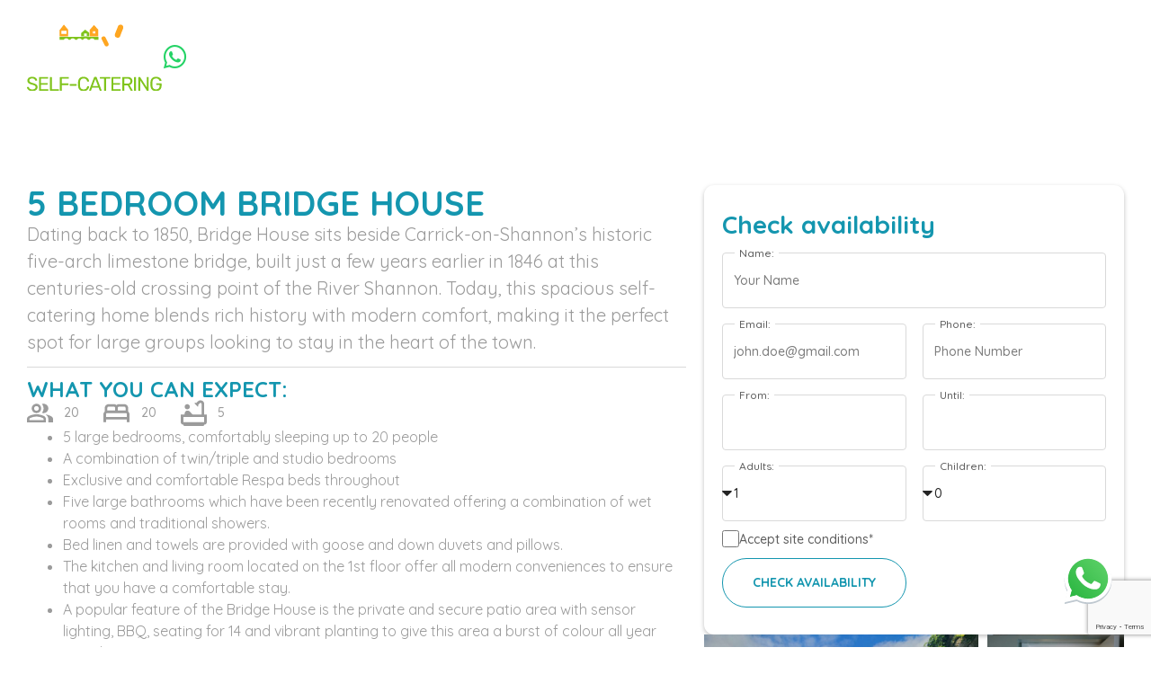

--- FILE ---
content_type: text/html; charset=UTF-8
request_url: https://www.carrickselfcatering.ie/accommodation/bridge-house/
body_size: 22092
content:
<!doctype html>
<html lang="en-US">
<head>
	<meta charset="UTF-8">
	<meta name="viewport" content="width=device-width, initial-scale=1">
	<link rel="profile" href="https://gmpg.org/xfn/11">
	<meta name='robots' content='index, follow, max-image-preview:large, max-snippet:-1, max-video-preview:-1' />

	<!-- This site is optimized with the Yoast SEO plugin v24.2 - https://yoast.com/wordpress/plugins/seo/ -->
	<title>Bridge House - Carrick Self Catering</title>
	<link rel="canonical" href="https://www.carrickselfcatering.ie/accommodation/bridge-house/" />
	<meta property="og:locale" content="en_US" />
	<meta property="og:type" content="article" />
	<meta property="og:title" content="Bridge House - Carrick Self Catering" />
	<meta property="og:description" content="5 BEDROOM BRIDGE HOUSE Dating back to 1850, Bridge House sits beside Carrick-on-Shannon’s historic five-arch limestone bridge, built just a few years earlier in 1846 at this centuries-old crossing point of the River Shannon. Today, this spacious self-catering home blends rich history with modern comfort, making it the perfect spot for large groups looking to [&hellip;]" />
	<meta property="og:url" content="https://www.carrickselfcatering.ie/accommodation/bridge-house/" />
	<meta property="og:site_name" content="Carrick Self Catering" />
	<meta property="article:publisher" content="https://www.facebook.com/Carrickselfcatering" />
	<meta property="article:modified_time" content="2025-11-18T00:41:04+00:00" />
	<meta property="og:image" content="https://www.carrickselfcatering.ie/wp-content/uploads/2024/02/property-map.jpg" />
	<meta property="og:image:width" content="1579" />
	<meta property="og:image:height" content="816" />
	<meta property="og:image:type" content="image/jpeg" />
	<meta name="twitter:card" content="summary_large_image" />
	<meta name="twitter:label1" content="Est. reading time" />
	<meta name="twitter:data1" content="3 minutes" />
	<script type="application/ld+json" class="yoast-schema-graph">{"@context":"https://schema.org","@graph":[{"@type":"WebPage","@id":"https://www.carrickselfcatering.ie/accommodation/bridge-house/","url":"https://www.carrickselfcatering.ie/accommodation/bridge-house/","name":"Bridge House - Carrick Self Catering","isPartOf":{"@id":"https://www.carrickselfcatering.ie/#website"},"primaryImageOfPage":{"@id":"https://www.carrickselfcatering.ie/accommodation/bridge-house/#primaryimage"},"image":{"@id":"https://www.carrickselfcatering.ie/accommodation/bridge-house/#primaryimage"},"thumbnailUrl":"https://www.carrickselfcatering.ie/wp-content/uploads/2024/02/property-map.jpg","datePublished":"2024-01-22T00:47:42+00:00","dateModified":"2025-11-18T00:41:04+00:00","breadcrumb":{"@id":"https://www.carrickselfcatering.ie/accommodation/bridge-house/#breadcrumb"},"inLanguage":"en-US","potentialAction":[{"@type":"ReadAction","target":["https://www.carrickselfcatering.ie/accommodation/bridge-house/"]}]},{"@type":"ImageObject","inLanguage":"en-US","@id":"https://www.carrickselfcatering.ie/accommodation/bridge-house/#primaryimage","url":"https://www.carrickselfcatering.ie/wp-content/uploads/2024/02/property-map.jpg","contentUrl":"https://www.carrickselfcatering.ie/wp-content/uploads/2024/02/property-map.jpg","width":1579,"height":816},{"@type":"BreadcrumbList","@id":"https://www.carrickselfcatering.ie/accommodation/bridge-house/#breadcrumb","itemListElement":[{"@type":"ListItem","position":1,"name":"Home","item":"https://www.carrickselfcatering.ie/"},{"@type":"ListItem","position":2,"name":"Accommodation","item":"https://www.carrickselfcatering.ie/accommodation/"},{"@type":"ListItem","position":3,"name":"Bridge House"}]},{"@type":"WebSite","@id":"https://www.carrickselfcatering.ie/#website","url":"https://www.carrickselfcatering.ie/","name":"Carrick Self Catering","description":"Self Catering Accommodation in Carrick-on-Shannon","publisher":{"@id":"https://www.carrickselfcatering.ie/#organization"},"potentialAction":[{"@type":"SearchAction","target":{"@type":"EntryPoint","urlTemplate":"https://www.carrickselfcatering.ie/?s={search_term_string}"},"query-input":{"@type":"PropertyValueSpecification","valueRequired":true,"valueName":"search_term_string"}}],"inLanguage":"en-US"},{"@type":"Organization","@id":"https://www.carrickselfcatering.ie/#organization","name":"Carrick Self Catering","url":"https://www.carrickselfcatering.ie/","logo":{"@type":"ImageObject","inLanguage":"en-US","@id":"https://www.carrickselfcatering.ie/#/schema/logo/image/","url":"https://www.carrickselfcatering.ie/wp-content/uploads/2024/01/carrick-self-catering-logo-colour.svg","contentUrl":"https://www.carrickselfcatering.ie/wp-content/uploads/2024/01/carrick-self-catering-logo-colour.svg","width":668,"height":332,"caption":"Carrick Self Catering"},"image":{"@id":"https://www.carrickselfcatering.ie/#/schema/logo/image/"},"sameAs":["https://www.facebook.com/Carrickselfcatering","https://www.instagram.com/carrick_self_catering/"]}]}</script>
	<!-- / Yoast SEO plugin. -->


<link rel='dns-prefetch' href='//www.googletagmanager.com' />
<link rel="alternate" type="application/rss+xml" title="Carrick Self Catering &raquo; Feed" href="https://www.carrickselfcatering.ie/feed/" />
<link rel="alternate" type="application/rss+xml" title="Carrick Self Catering &raquo; Comments Feed" href="https://www.carrickselfcatering.ie/comments/feed/" />
<link rel="alternate" title="oEmbed (JSON)" type="application/json+oembed" href="https://www.carrickselfcatering.ie/wp-json/oembed/1.0/embed?url=https%3A%2F%2Fwww.carrickselfcatering.ie%2Faccommodation%2Fbridge-house%2F" />
<link rel="alternate" title="oEmbed (XML)" type="text/xml+oembed" href="https://www.carrickselfcatering.ie/wp-json/oembed/1.0/embed?url=https%3A%2F%2Fwww.carrickselfcatering.ie%2Faccommodation%2Fbridge-house%2F&#038;format=xml" />
<style id='wp-img-auto-sizes-contain-inline-css'>
img:is([sizes=auto i],[sizes^="auto," i]){contain-intrinsic-size:3000px 1500px}
/*# sourceURL=wp-img-auto-sizes-contain-inline-css */
</style>
<style id='wp-emoji-styles-inline-css'>

	img.wp-smiley, img.emoji {
		display: inline !important;
		border: none !important;
		box-shadow: none !important;
		height: 1em !important;
		width: 1em !important;
		margin: 0 0.07em !important;
		vertical-align: -0.1em !important;
		background: none !important;
		padding: 0 !important;
	}
/*# sourceURL=wp-emoji-styles-inline-css */
</style>
<link rel='stylesheet' id='hello-elementor-css' href='https://www.carrickselfcatering.ie/wp-content/themes/hello-elementor/style.min.css?ver=3.2.1' media='all' />
<link rel='stylesheet' id='hello-elementor-theme-style-css' href='https://www.carrickselfcatering.ie/wp-content/themes/hello-elementor/theme.min.css?ver=3.2.1' media='all' />
<link rel='stylesheet' id='hello-elementor-header-footer-css' href='https://www.carrickselfcatering.ie/wp-content/themes/hello-elementor/header-footer.min.css?ver=3.2.1' media='all' />
<link rel='stylesheet' id='elementor-frontend-css' href='https://www.carrickselfcatering.ie/wp-content/plugins/elementor/assets/css/frontend.min.css?ver=3.26.4' media='all' />
<link rel='stylesheet' id='elementor-post-6-css' href='https://www.carrickselfcatering.ie/wp-content/uploads/elementor/css/post-6.css?ver=1764515866' media='all' />
<link rel='stylesheet' id='widget-image-css' href='https://www.carrickselfcatering.ie/wp-content/plugins/elementor/assets/css/widget-image.min.css?ver=3.26.4' media='all' />
<link rel='stylesheet' id='widget-nav-menu-css' href='https://www.carrickselfcatering.ie/wp-content/plugins/elementor-pro/assets/css/widget-nav-menu.min.css?ver=3.26.3' media='all' />
<link rel='stylesheet' id='widget-text-editor-css' href='https://www.carrickselfcatering.ie/wp-content/plugins/elementor/assets/css/widget-text-editor.min.css?ver=3.26.4' media='all' />
<link rel='stylesheet' id='widget-social-icons-css' href='https://www.carrickselfcatering.ie/wp-content/plugins/elementor/assets/css/widget-social-icons.min.css?ver=3.26.4' media='all' />
<link rel='stylesheet' id='e-apple-webkit-css' href='https://www.carrickselfcatering.ie/wp-content/plugins/elementor/assets/css/conditionals/apple-webkit.min.css?ver=3.26.4' media='all' />
<link rel='stylesheet' id='widget-icon-list-css' href='https://www.carrickselfcatering.ie/wp-content/plugins/elementor/assets/css/widget-icon-list.min.css?ver=3.26.4' media='all' />
<link rel='stylesheet' id='e-animation-buzz-out-css' href='https://www.carrickselfcatering.ie/wp-content/plugins/elementor/assets/lib/animations/styles/e-animation-buzz-out.min.css?ver=3.26.4' media='all' />
<link rel='stylesheet' id='widget-icon-box-css' href='https://www.carrickselfcatering.ie/wp-content/plugins/elementor/assets/css/widget-icon-box.min.css?ver=3.26.4' media='all' />
<link rel='stylesheet' id='e-animation-slideInRight-css' href='https://www.carrickselfcatering.ie/wp-content/plugins/elementor/assets/lib/animations/styles/slideInRight.min.css?ver=3.26.4' media='all' />
<link rel='stylesheet' id='e-popup-css' href='https://www.carrickselfcatering.ie/wp-content/plugins/elementor-pro/assets/css/conditionals/popup.min.css?ver=3.26.3' media='all' />
<link rel='stylesheet' id='elementor-icons-css' href='https://www.carrickselfcatering.ie/wp-content/plugins/elementor/assets/lib/eicons/css/elementor-icons.min.css?ver=5.34.0' media='all' />
<link rel='stylesheet' id='widget-heading-css' href='https://www.carrickselfcatering.ie/wp-content/plugins/elementor/assets/css/widget-heading.min.css?ver=3.26.4' media='all' />
<link rel='stylesheet' id='swiper-css' href='https://www.carrickselfcatering.ie/wp-content/plugins/elementor/assets/lib/swiper/v8/css/swiper.min.css?ver=8.4.5' media='all' />
<link rel='stylesheet' id='e-swiper-css' href='https://www.carrickselfcatering.ie/wp-content/plugins/elementor/assets/css/conditionals/e-swiper.min.css?ver=3.26.4' media='all' />
<link rel='stylesheet' id='widget-divider-css' href='https://www.carrickselfcatering.ie/wp-content/plugins/elementor/assets/css/widget-divider.min.css?ver=3.26.4' media='all' />
<link rel='stylesheet' id='widget-form-css' href='https://www.carrickselfcatering.ie/wp-content/plugins/elementor-pro/assets/css/widget-form.min.css?ver=3.26.3' media='all' />
<link rel='stylesheet' id='widget-gallery-css' href='https://www.carrickselfcatering.ie/wp-content/plugins/elementor-pro/assets/css/widget-gallery.min.css?ver=3.26.3' media='all' />
<link rel='stylesheet' id='elementor-gallery-css' href='https://www.carrickselfcatering.ie/wp-content/plugins/elementor/assets/lib/e-gallery/css/e-gallery.min.css?ver=1.2.0' media='all' />
<link rel='stylesheet' id='e-transitions-css' href='https://www.carrickselfcatering.ie/wp-content/plugins/elementor-pro/assets/css/conditionals/transitions.min.css?ver=3.26.3' media='all' />
<link rel='stylesheet' id='elementor-post-1166-css' href='https://www.carrickselfcatering.ie/wp-content/uploads/elementor/css/post-1166.css?ver=1764516922' media='all' />
<link rel='stylesheet' id='elementor-post-20-css' href='https://www.carrickselfcatering.ie/wp-content/uploads/elementor/css/post-20.css?ver=1764515867' media='all' />
<link rel='stylesheet' id='elementor-post-711-css' href='https://www.carrickselfcatering.ie/wp-content/uploads/elementor/css/post-711.css?ver=1764515867' media='all' />
<link rel='stylesheet' id='elementor-post-799-css' href='https://www.carrickselfcatering.ie/wp-content/uploads/elementor/css/post-799.css?ver=1764515867' media='all' />
<link rel='stylesheet' id='tablepress-default-css' href='https://www.carrickselfcatering.ie/wp-content/plugins/tablepress/css/build/default.css?ver=3.0.2' media='all' />
<link rel='stylesheet' id='hello-elementor-child-style-css' href='https://www.carrickselfcatering.ie/wp-content/themes/hello-theme-child-master/style.css?ver=2.0.7' media='all' />
<link rel='stylesheet' id='google-fonts-1-css' href='https://fonts.googleapis.com/css?family=Roboto%3A100%2C100italic%2C200%2C200italic%2C300%2C300italic%2C400%2C400italic%2C500%2C500italic%2C600%2C600italic%2C700%2C700italic%2C800%2C800italic%2C900%2C900italic%7CRoboto+Slab%3A100%2C100italic%2C200%2C200italic%2C300%2C300italic%2C400%2C400italic%2C500%2C500italic%2C600%2C600italic%2C700%2C700italic%2C800%2C800italic%2C900%2C900italic%7CQuicksand%3A100%2C100italic%2C200%2C200italic%2C300%2C300italic%2C400%2C400italic%2C500%2C500italic%2C600%2C600italic%2C700%2C700italic%2C800%2C800italic%2C900%2C900italic&#038;display=swap&#038;ver=6.9' media='all' />
<link rel='stylesheet' id='elementor-icons-shared-0-css' href='https://www.carrickselfcatering.ie/wp-content/plugins/elementor/assets/lib/font-awesome/css/fontawesome.min.css?ver=5.15.3' media='all' />
<link rel='stylesheet' id='elementor-icons-fa-brands-css' href='https://www.carrickselfcatering.ie/wp-content/plugins/elementor/assets/lib/font-awesome/css/brands.min.css?ver=5.15.3' media='all' />
<link rel='stylesheet' id='elementor-icons-fa-solid-css' href='https://www.carrickselfcatering.ie/wp-content/plugins/elementor/assets/lib/font-awesome/css/solid.min.css?ver=5.15.3' media='all' />
<link rel="preconnect" href="https://fonts.gstatic.com/" crossorigin><script src="https://www.carrickselfcatering.ie/wp-includes/js/jquery/jquery.min.js?ver=3.7.1" id="jquery-core-js"></script>
<script src="https://www.carrickselfcatering.ie/wp-includes/js/jquery/jquery-migrate.min.js?ver=3.4.1" id="jquery-migrate-js"></script>

<!-- Google tag (gtag.js) snippet added by Site Kit -->

<!-- Google Analytics snippet added by Site Kit -->
<script src="https://www.googletagmanager.com/gtag/js?id=GT-MKTR53N" id="google_gtagjs-js" async></script>
<script id="google_gtagjs-js-after">
window.dataLayer = window.dataLayer || [];function gtag(){dataLayer.push(arguments);}
gtag("set","linker",{"domains":["www.carrickselfcatering.ie"]});
gtag("js", new Date());
gtag("set", "developer_id.dZTNiMT", true);
gtag("config", "GT-MKTR53N");
//# sourceURL=google_gtagjs-js-after
</script>

<!-- End Google tag (gtag.js) snippet added by Site Kit -->
<link rel="https://api.w.org/" href="https://www.carrickselfcatering.ie/wp-json/" /><link rel="alternate" title="JSON" type="application/json" href="https://www.carrickselfcatering.ie/wp-json/wp/v2/pages/1166" /><link rel="EditURI" type="application/rsd+xml" title="RSD" href="https://www.carrickselfcatering.ie/xmlrpc.php?rsd" />
<meta name="generator" content="WordPress 6.9" />
<link rel='shortlink' href='https://www.carrickselfcatering.ie/?p=1166' />
<meta name="generator" content="Site Kit by Google 1.144.0" />			<style>
				.e-con.e-parent:nth-of-type(n+4):not(.e-lazyloaded):not(.e-no-lazyload),
				.e-con.e-parent:nth-of-type(n+4):not(.e-lazyloaded):not(.e-no-lazyload) * {
					background-image: none !important;
				}
				@media screen and (max-height: 1024px) {
					.e-con.e-parent:nth-of-type(n+3):not(.e-lazyloaded):not(.e-no-lazyload),
					.e-con.e-parent:nth-of-type(n+3):not(.e-lazyloaded):not(.e-no-lazyload) * {
						background-image: none !important;
					}
				}
				@media screen and (max-height: 640px) {
					.e-con.e-parent:nth-of-type(n+2):not(.e-lazyloaded):not(.e-no-lazyload),
					.e-con.e-parent:nth-of-type(n+2):not(.e-lazyloaded):not(.e-no-lazyload) * {
						background-image: none !important;
					}
				}
			</style>
			<link rel="icon" href="https://www.carrickselfcatering.ie/wp-content/uploads/2024/02/cropped-android-chrome-512x512-1-32x32.png" sizes="32x32" />
<link rel="icon" href="https://www.carrickselfcatering.ie/wp-content/uploads/2024/02/cropped-android-chrome-512x512-1-192x192.png" sizes="192x192" />
<link rel="apple-touch-icon" href="https://www.carrickselfcatering.ie/wp-content/uploads/2024/02/cropped-android-chrome-512x512-1-180x180.png" />
<meta name="msapplication-TileImage" content="https://www.carrickselfcatering.ie/wp-content/uploads/2024/02/cropped-android-chrome-512x512-1-270x270.png" />
<style id='global-styles-inline-css'>
:root{--wp--preset--aspect-ratio--square: 1;--wp--preset--aspect-ratio--4-3: 4/3;--wp--preset--aspect-ratio--3-4: 3/4;--wp--preset--aspect-ratio--3-2: 3/2;--wp--preset--aspect-ratio--2-3: 2/3;--wp--preset--aspect-ratio--16-9: 16/9;--wp--preset--aspect-ratio--9-16: 9/16;--wp--preset--color--black: #000000;--wp--preset--color--cyan-bluish-gray: #abb8c3;--wp--preset--color--white: #ffffff;--wp--preset--color--pale-pink: #f78da7;--wp--preset--color--vivid-red: #cf2e2e;--wp--preset--color--luminous-vivid-orange: #ff6900;--wp--preset--color--luminous-vivid-amber: #fcb900;--wp--preset--color--light-green-cyan: #7bdcb5;--wp--preset--color--vivid-green-cyan: #00d084;--wp--preset--color--pale-cyan-blue: #8ed1fc;--wp--preset--color--vivid-cyan-blue: #0693e3;--wp--preset--color--vivid-purple: #9b51e0;--wp--preset--gradient--vivid-cyan-blue-to-vivid-purple: linear-gradient(135deg,rgb(6,147,227) 0%,rgb(155,81,224) 100%);--wp--preset--gradient--light-green-cyan-to-vivid-green-cyan: linear-gradient(135deg,rgb(122,220,180) 0%,rgb(0,208,130) 100%);--wp--preset--gradient--luminous-vivid-amber-to-luminous-vivid-orange: linear-gradient(135deg,rgb(252,185,0) 0%,rgb(255,105,0) 100%);--wp--preset--gradient--luminous-vivid-orange-to-vivid-red: linear-gradient(135deg,rgb(255,105,0) 0%,rgb(207,46,46) 100%);--wp--preset--gradient--very-light-gray-to-cyan-bluish-gray: linear-gradient(135deg,rgb(238,238,238) 0%,rgb(169,184,195) 100%);--wp--preset--gradient--cool-to-warm-spectrum: linear-gradient(135deg,rgb(74,234,220) 0%,rgb(151,120,209) 20%,rgb(207,42,186) 40%,rgb(238,44,130) 60%,rgb(251,105,98) 80%,rgb(254,248,76) 100%);--wp--preset--gradient--blush-light-purple: linear-gradient(135deg,rgb(255,206,236) 0%,rgb(152,150,240) 100%);--wp--preset--gradient--blush-bordeaux: linear-gradient(135deg,rgb(254,205,165) 0%,rgb(254,45,45) 50%,rgb(107,0,62) 100%);--wp--preset--gradient--luminous-dusk: linear-gradient(135deg,rgb(255,203,112) 0%,rgb(199,81,192) 50%,rgb(65,88,208) 100%);--wp--preset--gradient--pale-ocean: linear-gradient(135deg,rgb(255,245,203) 0%,rgb(182,227,212) 50%,rgb(51,167,181) 100%);--wp--preset--gradient--electric-grass: linear-gradient(135deg,rgb(202,248,128) 0%,rgb(113,206,126) 100%);--wp--preset--gradient--midnight: linear-gradient(135deg,rgb(2,3,129) 0%,rgb(40,116,252) 100%);--wp--preset--font-size--small: 13px;--wp--preset--font-size--medium: 20px;--wp--preset--font-size--large: 36px;--wp--preset--font-size--x-large: 42px;--wp--preset--spacing--20: 0.44rem;--wp--preset--spacing--30: 0.67rem;--wp--preset--spacing--40: 1rem;--wp--preset--spacing--50: 1.5rem;--wp--preset--spacing--60: 2.25rem;--wp--preset--spacing--70: 3.38rem;--wp--preset--spacing--80: 5.06rem;--wp--preset--shadow--natural: 6px 6px 9px rgba(0, 0, 0, 0.2);--wp--preset--shadow--deep: 12px 12px 50px rgba(0, 0, 0, 0.4);--wp--preset--shadow--sharp: 6px 6px 0px rgba(0, 0, 0, 0.2);--wp--preset--shadow--outlined: 6px 6px 0px -3px rgb(255, 255, 255), 6px 6px rgb(0, 0, 0);--wp--preset--shadow--crisp: 6px 6px 0px rgb(0, 0, 0);}:root { --wp--style--global--content-size: 800px;--wp--style--global--wide-size: 1200px; }:where(body) { margin: 0; }.wp-site-blocks > .alignleft { float: left; margin-right: 2em; }.wp-site-blocks > .alignright { float: right; margin-left: 2em; }.wp-site-blocks > .aligncenter { justify-content: center; margin-left: auto; margin-right: auto; }:where(.wp-site-blocks) > * { margin-block-start: 24px; margin-block-end: 0; }:where(.wp-site-blocks) > :first-child { margin-block-start: 0; }:where(.wp-site-blocks) > :last-child { margin-block-end: 0; }:root { --wp--style--block-gap: 24px; }:root :where(.is-layout-flow) > :first-child{margin-block-start: 0;}:root :where(.is-layout-flow) > :last-child{margin-block-end: 0;}:root :where(.is-layout-flow) > *{margin-block-start: 24px;margin-block-end: 0;}:root :where(.is-layout-constrained) > :first-child{margin-block-start: 0;}:root :where(.is-layout-constrained) > :last-child{margin-block-end: 0;}:root :where(.is-layout-constrained) > *{margin-block-start: 24px;margin-block-end: 0;}:root :where(.is-layout-flex){gap: 24px;}:root :where(.is-layout-grid){gap: 24px;}.is-layout-flow > .alignleft{float: left;margin-inline-start: 0;margin-inline-end: 2em;}.is-layout-flow > .alignright{float: right;margin-inline-start: 2em;margin-inline-end: 0;}.is-layout-flow > .aligncenter{margin-left: auto !important;margin-right: auto !important;}.is-layout-constrained > .alignleft{float: left;margin-inline-start: 0;margin-inline-end: 2em;}.is-layout-constrained > .alignright{float: right;margin-inline-start: 2em;margin-inline-end: 0;}.is-layout-constrained > .aligncenter{margin-left: auto !important;margin-right: auto !important;}.is-layout-constrained > :where(:not(.alignleft):not(.alignright):not(.alignfull)){max-width: var(--wp--style--global--content-size);margin-left: auto !important;margin-right: auto !important;}.is-layout-constrained > .alignwide{max-width: var(--wp--style--global--wide-size);}body .is-layout-flex{display: flex;}.is-layout-flex{flex-wrap: wrap;align-items: center;}.is-layout-flex > :is(*, div){margin: 0;}body .is-layout-grid{display: grid;}.is-layout-grid > :is(*, div){margin: 0;}body{padding-top: 0px;padding-right: 0px;padding-bottom: 0px;padding-left: 0px;}a:where(:not(.wp-element-button)){text-decoration: underline;}:root :where(.wp-element-button, .wp-block-button__link){background-color: #32373c;border-width: 0;color: #fff;font-family: inherit;font-size: inherit;font-style: inherit;font-weight: inherit;letter-spacing: inherit;line-height: inherit;padding-top: calc(0.667em + 2px);padding-right: calc(1.333em + 2px);padding-bottom: calc(0.667em + 2px);padding-left: calc(1.333em + 2px);text-decoration: none;text-transform: inherit;}.has-black-color{color: var(--wp--preset--color--black) !important;}.has-cyan-bluish-gray-color{color: var(--wp--preset--color--cyan-bluish-gray) !important;}.has-white-color{color: var(--wp--preset--color--white) !important;}.has-pale-pink-color{color: var(--wp--preset--color--pale-pink) !important;}.has-vivid-red-color{color: var(--wp--preset--color--vivid-red) !important;}.has-luminous-vivid-orange-color{color: var(--wp--preset--color--luminous-vivid-orange) !important;}.has-luminous-vivid-amber-color{color: var(--wp--preset--color--luminous-vivid-amber) !important;}.has-light-green-cyan-color{color: var(--wp--preset--color--light-green-cyan) !important;}.has-vivid-green-cyan-color{color: var(--wp--preset--color--vivid-green-cyan) !important;}.has-pale-cyan-blue-color{color: var(--wp--preset--color--pale-cyan-blue) !important;}.has-vivid-cyan-blue-color{color: var(--wp--preset--color--vivid-cyan-blue) !important;}.has-vivid-purple-color{color: var(--wp--preset--color--vivid-purple) !important;}.has-black-background-color{background-color: var(--wp--preset--color--black) !important;}.has-cyan-bluish-gray-background-color{background-color: var(--wp--preset--color--cyan-bluish-gray) !important;}.has-white-background-color{background-color: var(--wp--preset--color--white) !important;}.has-pale-pink-background-color{background-color: var(--wp--preset--color--pale-pink) !important;}.has-vivid-red-background-color{background-color: var(--wp--preset--color--vivid-red) !important;}.has-luminous-vivid-orange-background-color{background-color: var(--wp--preset--color--luminous-vivid-orange) !important;}.has-luminous-vivid-amber-background-color{background-color: var(--wp--preset--color--luminous-vivid-amber) !important;}.has-light-green-cyan-background-color{background-color: var(--wp--preset--color--light-green-cyan) !important;}.has-vivid-green-cyan-background-color{background-color: var(--wp--preset--color--vivid-green-cyan) !important;}.has-pale-cyan-blue-background-color{background-color: var(--wp--preset--color--pale-cyan-blue) !important;}.has-vivid-cyan-blue-background-color{background-color: var(--wp--preset--color--vivid-cyan-blue) !important;}.has-vivid-purple-background-color{background-color: var(--wp--preset--color--vivid-purple) !important;}.has-black-border-color{border-color: var(--wp--preset--color--black) !important;}.has-cyan-bluish-gray-border-color{border-color: var(--wp--preset--color--cyan-bluish-gray) !important;}.has-white-border-color{border-color: var(--wp--preset--color--white) !important;}.has-pale-pink-border-color{border-color: var(--wp--preset--color--pale-pink) !important;}.has-vivid-red-border-color{border-color: var(--wp--preset--color--vivid-red) !important;}.has-luminous-vivid-orange-border-color{border-color: var(--wp--preset--color--luminous-vivid-orange) !important;}.has-luminous-vivid-amber-border-color{border-color: var(--wp--preset--color--luminous-vivid-amber) !important;}.has-light-green-cyan-border-color{border-color: var(--wp--preset--color--light-green-cyan) !important;}.has-vivid-green-cyan-border-color{border-color: var(--wp--preset--color--vivid-green-cyan) !important;}.has-pale-cyan-blue-border-color{border-color: var(--wp--preset--color--pale-cyan-blue) !important;}.has-vivid-cyan-blue-border-color{border-color: var(--wp--preset--color--vivid-cyan-blue) !important;}.has-vivid-purple-border-color{border-color: var(--wp--preset--color--vivid-purple) !important;}.has-vivid-cyan-blue-to-vivid-purple-gradient-background{background: var(--wp--preset--gradient--vivid-cyan-blue-to-vivid-purple) !important;}.has-light-green-cyan-to-vivid-green-cyan-gradient-background{background: var(--wp--preset--gradient--light-green-cyan-to-vivid-green-cyan) !important;}.has-luminous-vivid-amber-to-luminous-vivid-orange-gradient-background{background: var(--wp--preset--gradient--luminous-vivid-amber-to-luminous-vivid-orange) !important;}.has-luminous-vivid-orange-to-vivid-red-gradient-background{background: var(--wp--preset--gradient--luminous-vivid-orange-to-vivid-red) !important;}.has-very-light-gray-to-cyan-bluish-gray-gradient-background{background: var(--wp--preset--gradient--very-light-gray-to-cyan-bluish-gray) !important;}.has-cool-to-warm-spectrum-gradient-background{background: var(--wp--preset--gradient--cool-to-warm-spectrum) !important;}.has-blush-light-purple-gradient-background{background: var(--wp--preset--gradient--blush-light-purple) !important;}.has-blush-bordeaux-gradient-background{background: var(--wp--preset--gradient--blush-bordeaux) !important;}.has-luminous-dusk-gradient-background{background: var(--wp--preset--gradient--luminous-dusk) !important;}.has-pale-ocean-gradient-background{background: var(--wp--preset--gradient--pale-ocean) !important;}.has-electric-grass-gradient-background{background: var(--wp--preset--gradient--electric-grass) !important;}.has-midnight-gradient-background{background: var(--wp--preset--gradient--midnight) !important;}.has-small-font-size{font-size: var(--wp--preset--font-size--small) !important;}.has-medium-font-size{font-size: var(--wp--preset--font-size--medium) !important;}.has-large-font-size{font-size: var(--wp--preset--font-size--large) !important;}.has-x-large-font-size{font-size: var(--wp--preset--font-size--x-large) !important;}
/*# sourceURL=global-styles-inline-css */
</style>
<link rel='stylesheet' id='flatpickr-css' href='https://www.carrickselfcatering.ie/wp-content/plugins/elementor/assets/lib/flatpickr/flatpickr.min.css?ver=4.6.13' media='all' />
<link rel='stylesheet' id='e-sticky-css' href='https://www.carrickselfcatering.ie/wp-content/plugins/elementor-pro/assets/css/modules/sticky.min.css?ver=3.26.3' media='all' />
</head>
<body class="wp-singular page-template-default page page-id-1166 page-child parent-pageid-589 wp-embed-responsive wp-theme-hello-elementor wp-child-theme-hello-theme-child-master elementor-default elementor-kit-6 elementor-page elementor-page-1166">


<a class="skip-link screen-reader-text" href="#content">Skip to content</a>

		<header data-elementor-type="header" data-elementor-id="20" class="elementor elementor-20 elementor-location-header" data-elementor-post-type="elementor_library">
			<div class="elementor-element elementor-element-7f1a276 main-header e-flex e-con-boxed e-con e-parent" data-id="7f1a276" data-element_type="container" data-settings="{&quot;sticky&quot;:&quot;top&quot;,&quot;sticky_on&quot;:[&quot;desktop&quot;,&quot;tablet&quot;,&quot;mobile&quot;],&quot;sticky_offset&quot;:0,&quot;sticky_effects_offset&quot;:0,&quot;sticky_anchor_link_offset&quot;:0}">
					<div class="e-con-inner">
				<div class="elementor-element elementor-element-d0a5a07 elementor-widget__width-initial header-logo elementor-widget elementor-widget-image" data-id="d0a5a07" data-element_type="widget" data-widget_type="image.default">
				<div class="elementor-widget-container">
																<a href="https://www.carrickselfcatering.ie">
							<img width="236" height="117" src="https://www.carrickselfcatering.ie/wp-content/uploads/2024/01/carrick-self-catering-logo-for-blue-bg.svg" class="attachment-large size-large wp-image-2559" alt="self catering banner" />								</a>
															</div>
				</div>
				<div class="elementor-element elementor-element-0368946 elementor-hidden-tablet elementor-hidden-mobile elementor-view-default elementor-widget elementor-widget-icon" data-id="0368946" data-element_type="widget" data-widget_type="icon.default">
				<div class="elementor-widget-container">
							<div class="elementor-icon-wrapper">
			<a class="elementor-icon" href="https://api.whatsapp.com/send?phone=353866029755" target="_blank">
			<i aria-hidden="true" class="fab fa-whatsapp"></i>			</a>
		</div>
						</div>
				</div>
				<div class="elementor-element elementor-element-7023264 elementor-nav-menu__align-end elementor-hidden-mobile elementor-hidden-tablet elementor-nav-menu--dropdown-tablet elementor-nav-menu__text-align-aside elementor-nav-menu--toggle elementor-nav-menu--burger elementor-widget elementor-widget-nav-menu" data-id="7023264" data-element_type="widget" data-settings="{&quot;layout&quot;:&quot;horizontal&quot;,&quot;submenu_icon&quot;:{&quot;value&quot;:&quot;&lt;i class=\&quot;fas fa-caret-down\&quot;&gt;&lt;\/i&gt;&quot;,&quot;library&quot;:&quot;fa-solid&quot;},&quot;toggle&quot;:&quot;burger&quot;}" data-widget_type="nav-menu.default">
				<div class="elementor-widget-container">
								<nav aria-label="Menu" class="elementor-nav-menu--main elementor-nav-menu__container elementor-nav-menu--layout-horizontal e--pointer-underline e--animation-grow">
				<ul id="menu-1-7023264" class="elementor-nav-menu"><li class="menu-item menu-item-type-post_type menu-item-object-page menu-item-has-children menu-item-312"><a href="https://www.carrickselfcatering.ie/hen-parties/" class="elementor-item">Hen Parties</a>
<ul class="sub-menu elementor-nav-menu--dropdown">
	<li class="menu-item menu-item-type-post_type menu-item-object-page menu-item-3616"><a href="https://www.carrickselfcatering.ie/hen-parties/hen-cruise-hen-party-package/" class="elementor-sub-item">Hen Cruise Party Package</a></li>
	<li class="menu-item menu-item-type-post_type menu-item-object-page menu-item-3617"><a href="https://www.carrickselfcatering.ie/hen-parties/boda-borg-crystal-maze-hen-party-package/" class="elementor-sub-item">Boda Borg Crystal Maze</a></li>
	<li class="menu-item menu-item-type-post_type menu-item-object-page menu-item-3618"><a href="https://www.carrickselfcatering.ie/hen-parties/gin-tasting-hen-party-package/" class="elementor-sub-item">Gin Tasting</a></li>
	<li class="menu-item menu-item-type-post_type menu-item-object-page menu-item-3619"><a href="https://www.carrickselfcatering.ie/hen-parties/cocktail-making-hen-party-package/" class="elementor-sub-item">Cocktail Making</a></li>
	<li class="menu-item menu-item-type-post_type menu-item-object-page menu-item-3620"><a href="https://www.carrickselfcatering.ie/hen-parties/drag-bingo-hen-party-package/" class="elementor-sub-item">Drag Bingo</a></li>
	<li class="menu-item menu-item-type-post_type menu-item-object-page menu-item-3621"><a href="https://www.carrickselfcatering.ie/hen-parties/mrs-doyle-hen-party-package/" class="elementor-sub-item">Mrs. Doyle &#038; Her Grannies Experience</a></li>
	<li class="menu-item menu-item-type-post_type menu-item-object-page menu-item-3622"><a href="https://www.carrickselfcatering.ie/hen-parties/stand-up-paddle-boarding-hen-party-package/" class="elementor-sub-item">Stand Up Paddleboarding</a></li>
	<li class="menu-item menu-item-type-post_type menu-item-object-page menu-item-3623"><a href="https://www.carrickselfcatering.ie/hen-parties/culchie-hen-party-package/" class="elementor-sub-item">Culchie Hen Package</a></li>
	<li class="menu-item menu-item-type-post_type menu-item-object-page menu-item-3624"><a href="https://www.carrickselfcatering.ie/hen-parties/father-ted-hen-party-package/" class="elementor-sub-item">Father Ted Experience</a></li>
	<li class="menu-item menu-item-type-post_type menu-item-object-page menu-item-3647"><a href="https://www.carrickselfcatering.ie/hen-parties/the-cube-hen-party-package/" class="elementor-sub-item">The Cube</a></li>
	<li class="menu-item menu-item-type-post_type menu-item-object-page menu-item-3626"><a href="https://www.carrickselfcatering.ie/hen-parties/csi-the-groom-hen-party-package/" class="elementor-sub-item">C.S.I. The Groom</a></li>
	<li class="menu-item menu-item-type-post_type menu-item-object-page menu-item-3627"><a href="https://www.carrickselfcatering.ie/hen-parties/treasure-hunt-hen-party-package/" class="elementor-sub-item">Hen Treasure Hunt</a></li>
	<li class="menu-item menu-item-type-post_type menu-item-object-page menu-item-3628"><a href="https://www.carrickselfcatering.ie/hen-parties/flower-crown-making-hen-party-package/" class="elementor-sub-item">Flower Crown Making</a></li>
	<li class="menu-item menu-item-type-post_type menu-item-object-page menu-item-3629"><a href="https://www.carrickselfcatering.ie/hen-parties/archery-clay-shooting-hen-party-package/" class="elementor-sub-item">Hen Archery &#038; Clay Shooting</a></li>
	<li class="menu-item menu-item-type-post_type menu-item-object-page menu-item-3630"><a href="https://www.carrickselfcatering.ie/hen-parties/disco-dodgeball-hen-party-package/" class="elementor-sub-item">Hen Dodgeball</a></li>
	<li class="menu-item menu-item-type-post_type menu-item-object-page menu-item-3631"><a href="https://www.carrickselfcatering.ie/hen-parties/ziplining-hen-party-package/" class="elementor-sub-item">Ziplining</a></li>
	<li class="menu-item menu-item-type-post_type menu-item-object-page menu-item-3648"><a href="https://www.carrickselfcatering.ie/hen-parties/bubble-soccer-hen-party-package/" class="elementor-sub-item">Bubble Soccer</a></li>
	<li class="menu-item menu-item-type-post_type menu-item-object-page menu-item-3649"><a href="https://www.carrickselfcatering.ie/hen-parties/indoor-karting-hen-party-package/" class="elementor-sub-item">Indoor Karting</a></li>
	<li class="menu-item menu-item-type-post_type menu-item-object-page menu-item-3932"><a href="https://www.carrickselfcatering.ie/hen-parties/kayaking-hen-party-package/" class="elementor-sub-item">Hen Kayaking</a></li>
	<li class="menu-item menu-item-type-post_type menu-item-object-page menu-item-3635"><a href="https://www.carrickselfcatering.ie/hen-parties/afternoon-tea-hen-party-package/" class="elementor-sub-item">Hen Afternoon Tea &#038; Party Cruise</a></li>
	<li class="menu-item menu-item-type-post_type menu-item-object-page menu-item-3636"><a href="https://www.carrickselfcatering.ie/hen-parties/themed-photoshoot-hen-party-package/" class="elementor-sub-item">Themed Photoshoot</a></li>
	<li class="menu-item menu-item-type-post_type menu-item-object-page menu-item-3651"><a href="https://www.carrickselfcatering.ie/hen-parties/quad-biking-hen-party-package/" class="elementor-sub-item">Quad Biking</a></li>
	<li class="menu-item menu-item-type-post_type menu-item-object-page menu-item-3638"><a href="https://www.carrickselfcatering.ie/hen-parties/draw-a-nude-hen-party-package/" class="elementor-sub-item">Draw a Nude</a></li>
	<li class="menu-item menu-item-type-post_type menu-item-object-page menu-item-3639"><a href="https://www.carrickselfcatering.ie/hen-parties/dance-class-hen-party-package/" class="elementor-sub-item">Dance Class</a></li>
	<li class="menu-item menu-item-type-post_type menu-item-object-page menu-item-5145"><a href="https://www.carrickselfcatering.ie/hen-parties/battle-of-the-bridesmaids-hen-package/" class="elementor-sub-item">Battle of the Bridesmaids</a></li>
	<li class="menu-item menu-item-type-post_type menu-item-object-page menu-item-5146"><a href="https://www.carrickselfcatering.ie/hen-parties/outdoor-forest-wellness-and-spa-hen-package/" class="elementor-sub-item">Outdoor Forest Wellness &#038; Spa</a></li>
	<li class="menu-item menu-item-type-post_type menu-item-object-page menu-item-5147"><a href="https://www.carrickselfcatering.ie/hen-parties/magic-men-hen-package/" class="elementor-sub-item">Magic Men</a></li>
	<li class="menu-item menu-item-type-post_type menu-item-object-page menu-item-5148"><a href="https://www.carrickselfcatering.ie/hen-parties/volleyball-soccer-hen-package/" class="elementor-sub-item">Volleyball &#038; Soccer</a></li>
	<li class="menu-item menu-item-type-custom menu-item-object-custom menu-item-3642"><a href="#" class="elementor-sub-item elementor-item-anchor"> </a></li>
</ul>
</li>
<li class="menu-item menu-item-type-post_type menu-item-object-page menu-item-has-children menu-item-531"><a href="https://www.carrickselfcatering.ie/stag-parties/" class="elementor-item">Stag Parties</a>
<ul class="sub-menu elementor-nav-menu--dropdown">
	<li class="menu-item menu-item-type-post_type menu-item-object-page menu-item-3658"><a href="https://www.carrickselfcatering.ie/stag-parties/moon-river-party-cruise-stag-party-package/" class="elementor-sub-item">Moon River Party Cruise</a></li>
	<li class="menu-item menu-item-type-post_type menu-item-object-page menu-item-3675"><a href="https://www.carrickselfcatering.ie/stag-parties/boda-borg-stag-party-package/" class="elementor-sub-item">Boda Borg</a></li>
	<li class="menu-item menu-item-type-post_type menu-item-object-page menu-item-3676"><a href="https://www.carrickselfcatering.ie/stag-parties/paintballing-stag-party-package/" class="elementor-sub-item">Paintballing</a></li>
	<li class="menu-item menu-item-type-post_type menu-item-object-page menu-item-3677"><a href="https://www.carrickselfcatering.ie/stag-parties/foot-darts-stag-party-package/" class="elementor-sub-item">Foot Darts</a></li>
	<li class="menu-item menu-item-type-post_type menu-item-object-page menu-item-3678"><a href="https://www.carrickselfcatering.ie/stag-parties/golfing-stag-party-package/" class="elementor-sub-item">Golfing</a></li>
	<li class="menu-item menu-item-type-post_type menu-item-object-page menu-item-3679"><a href="https://www.carrickselfcatering.ie/stag-parties/knock-your-block-off-stag-party-package/" class="elementor-sub-item">Knock Your Block Off</a></li>
	<li class="menu-item menu-item-type-post_type menu-item-object-page menu-item-3680"><a href="https://www.carrickselfcatering.ie/stag-parties/the-cube-stag-party-package/" class="elementor-sub-item">The Cube</a></li>
	<li class="menu-item menu-item-type-post_type menu-item-object-page menu-item-3682"><a href="https://www.carrickselfcatering.ie/stag-parties/clay-shooting-stag-party-package/" class="elementor-sub-item">Clay Shooting</a></li>
	<li class="menu-item menu-item-type-post_type menu-item-object-page menu-item-3683"><a href="https://www.carrickselfcatering.ie/stag-parties/team-building-challenge-stag-party-package/" class="elementor-sub-item">Team Building Challenge</a></li>
	<li class="menu-item menu-item-type-post_type menu-item-object-page menu-item-3684"><a href="https://www.carrickselfcatering.ie/stag-parties/bubble-soccer-stag-party-package/" class="elementor-sub-item">Bubble Soccer</a></li>
	<li class="menu-item menu-item-type-post_type menu-item-object-page menu-item-3686"><a href="https://www.carrickselfcatering.ie/stag-parties/quad-biking-stag-party-package/" class="elementor-sub-item">Quad Biking</a></li>
	<li class="menu-item menu-item-type-post_type menu-item-object-page menu-item-3688"><a href="https://www.carrickselfcatering.ie/stag-parties/indoor-karting-stag-party-package/" class="elementor-sub-item">Indoor Karting</a></li>
	<li class="menu-item menu-item-type-post_type menu-item-object-page menu-item-3690"><a href="https://www.carrickselfcatering.ie/stag-parties/kayaking-stag-party-package/" class="elementor-sub-item">Kayaking</a></li>
	<li class="menu-item menu-item-type-post_type menu-item-object-page menu-item-3667"><a href="https://www.carrickselfcatering.ie/stag-parties/stand-up-paddleboarding-stag-party-package/" class="elementor-sub-item">Stand Up Paddleboarding</a></li>
	<li class="menu-item menu-item-type-post_type menu-item-object-page menu-item-3665"><a href="https://www.carrickselfcatering.ie/stag-parties/ziplining-stag-party-package/" class="elementor-sub-item">Ziplining</a></li>
	<li class="menu-item menu-item-type-post_type menu-item-object-page menu-item-5132"><a href="https://www.carrickselfcatering.ie/stag-parties/stag-dodgeball/" class="elementor-sub-item">Stag Dodgeball</a></li>
	<li class="menu-item menu-item-type-post_type menu-item-object-page menu-item-5133"><a href="https://www.carrickselfcatering.ie/stag-parties/stag-soccer-skills/" class="elementor-sub-item">Soccer Skills</a></li>
	<li class="menu-item menu-item-type-custom menu-item-object-custom menu-item-3666"><a href="#" class="elementor-sub-item elementor-item-anchor"> </a></li>
</ul>
</li>
<li class="menu-item menu-item-type-post_type menu-item-object-page menu-item-558"><a href="https://www.carrickselfcatering.ie/staycation/" class="elementor-item">Staycation</a></li>
<li class="menu-item menu-item-type-post_type menu-item-object-page menu-item-581"><a href="https://www.carrickselfcatering.ie/corporate/" class="elementor-item">Corporate</a></li>
<li class="menu-item menu-item-type-post_type menu-item-object-page current-page-ancestor current-menu-ancestor current-menu-parent current-page-parent current_page_parent current_page_ancestor menu-item-has-children menu-item-591"><a href="https://www.carrickselfcatering.ie/accommodation/" class="elementor-item">Accommodation</a>
<ul class="sub-menu elementor-nav-menu--dropdown">
	<li class="menu-item menu-item-type-post_type menu-item-object-page menu-item-3671"><a href="https://www.carrickselfcatering.ie/accommodation/rowing-club-house/" class="elementor-sub-item">Rowing Club House</a></li>
	<li class="menu-item menu-item-type-post_type menu-item-object-page menu-item-3670"><a href="https://www.carrickselfcatering.ie/accommodation/waterfront-houses/" class="elementor-sub-item">Waterfront Houses</a></li>
	<li class="menu-item menu-item-type-post_type menu-item-object-page current-menu-item page_item page-item-1166 current_page_item menu-item-3669"><a href="https://www.carrickselfcatering.ie/accommodation/bridge-house/" aria-current="page" class="elementor-sub-item elementor-item-active">Bridge House</a></li>
	<li class="menu-item menu-item-type-post_type menu-item-object-page menu-item-3672"><a href="https://www.carrickselfcatering.ie/accommodation/inver-geal-houses/" class="elementor-sub-item">Inver Geal Houses</a></li>
	<li class="menu-item menu-item-type-custom menu-item-object-custom menu-item-3673"><a href="#" class="elementor-sub-item elementor-item-anchor"> </a></li>
</ul>
</li>
<li class="menu-item menu-item-type-post_type menu-item-object-page menu-item-3266"><a href="https://www.carrickselfcatering.ie/things-to-do/" class="elementor-item">Things to do</a></li>
<li class="menu-item menu-item-type-post_type menu-item-object-page menu-item-684"><a href="https://www.carrickselfcatering.ie/contact-us/" class="elementor-item">Contact Us</a></li>
<li class="menu-item menu-item-type-custom menu-item-object-custom menu-item-4705"><a href="https://bookingengine.myguestdiary.com/2385" class="elementor-item">Book Now</a></li>
</ul>			</nav>
					<div class="elementor-menu-toggle" role="button" tabindex="0" aria-label="Menu Toggle" aria-expanded="false">
			<i aria-hidden="true" role="presentation" class="elementor-menu-toggle__icon--open eicon-menu-bar"></i><i aria-hidden="true" role="presentation" class="elementor-menu-toggle__icon--close eicon-close"></i>		</div>
					<nav class="elementor-nav-menu--dropdown elementor-nav-menu__container" aria-hidden="true">
				<ul id="menu-2-7023264" class="elementor-nav-menu"><li class="menu-item menu-item-type-post_type menu-item-object-page menu-item-has-children menu-item-312"><a href="https://www.carrickselfcatering.ie/hen-parties/" class="elementor-item" tabindex="-1">Hen Parties</a>
<ul class="sub-menu elementor-nav-menu--dropdown">
	<li class="menu-item menu-item-type-post_type menu-item-object-page menu-item-3616"><a href="https://www.carrickselfcatering.ie/hen-parties/hen-cruise-hen-party-package/" class="elementor-sub-item" tabindex="-1">Hen Cruise Party Package</a></li>
	<li class="menu-item menu-item-type-post_type menu-item-object-page menu-item-3617"><a href="https://www.carrickselfcatering.ie/hen-parties/boda-borg-crystal-maze-hen-party-package/" class="elementor-sub-item" tabindex="-1">Boda Borg Crystal Maze</a></li>
	<li class="menu-item menu-item-type-post_type menu-item-object-page menu-item-3618"><a href="https://www.carrickselfcatering.ie/hen-parties/gin-tasting-hen-party-package/" class="elementor-sub-item" tabindex="-1">Gin Tasting</a></li>
	<li class="menu-item menu-item-type-post_type menu-item-object-page menu-item-3619"><a href="https://www.carrickselfcatering.ie/hen-parties/cocktail-making-hen-party-package/" class="elementor-sub-item" tabindex="-1">Cocktail Making</a></li>
	<li class="menu-item menu-item-type-post_type menu-item-object-page menu-item-3620"><a href="https://www.carrickselfcatering.ie/hen-parties/drag-bingo-hen-party-package/" class="elementor-sub-item" tabindex="-1">Drag Bingo</a></li>
	<li class="menu-item menu-item-type-post_type menu-item-object-page menu-item-3621"><a href="https://www.carrickselfcatering.ie/hen-parties/mrs-doyle-hen-party-package/" class="elementor-sub-item" tabindex="-1">Mrs. Doyle &#038; Her Grannies Experience</a></li>
	<li class="menu-item menu-item-type-post_type menu-item-object-page menu-item-3622"><a href="https://www.carrickselfcatering.ie/hen-parties/stand-up-paddle-boarding-hen-party-package/" class="elementor-sub-item" tabindex="-1">Stand Up Paddleboarding</a></li>
	<li class="menu-item menu-item-type-post_type menu-item-object-page menu-item-3623"><a href="https://www.carrickselfcatering.ie/hen-parties/culchie-hen-party-package/" class="elementor-sub-item" tabindex="-1">Culchie Hen Package</a></li>
	<li class="menu-item menu-item-type-post_type menu-item-object-page menu-item-3624"><a href="https://www.carrickselfcatering.ie/hen-parties/father-ted-hen-party-package/" class="elementor-sub-item" tabindex="-1">Father Ted Experience</a></li>
	<li class="menu-item menu-item-type-post_type menu-item-object-page menu-item-3647"><a href="https://www.carrickselfcatering.ie/hen-parties/the-cube-hen-party-package/" class="elementor-sub-item" tabindex="-1">The Cube</a></li>
	<li class="menu-item menu-item-type-post_type menu-item-object-page menu-item-3626"><a href="https://www.carrickselfcatering.ie/hen-parties/csi-the-groom-hen-party-package/" class="elementor-sub-item" tabindex="-1">C.S.I. The Groom</a></li>
	<li class="menu-item menu-item-type-post_type menu-item-object-page menu-item-3627"><a href="https://www.carrickselfcatering.ie/hen-parties/treasure-hunt-hen-party-package/" class="elementor-sub-item" tabindex="-1">Hen Treasure Hunt</a></li>
	<li class="menu-item menu-item-type-post_type menu-item-object-page menu-item-3628"><a href="https://www.carrickselfcatering.ie/hen-parties/flower-crown-making-hen-party-package/" class="elementor-sub-item" tabindex="-1">Flower Crown Making</a></li>
	<li class="menu-item menu-item-type-post_type menu-item-object-page menu-item-3629"><a href="https://www.carrickselfcatering.ie/hen-parties/archery-clay-shooting-hen-party-package/" class="elementor-sub-item" tabindex="-1">Hen Archery &#038; Clay Shooting</a></li>
	<li class="menu-item menu-item-type-post_type menu-item-object-page menu-item-3630"><a href="https://www.carrickselfcatering.ie/hen-parties/disco-dodgeball-hen-party-package/" class="elementor-sub-item" tabindex="-1">Hen Dodgeball</a></li>
	<li class="menu-item menu-item-type-post_type menu-item-object-page menu-item-3631"><a href="https://www.carrickselfcatering.ie/hen-parties/ziplining-hen-party-package/" class="elementor-sub-item" tabindex="-1">Ziplining</a></li>
	<li class="menu-item menu-item-type-post_type menu-item-object-page menu-item-3648"><a href="https://www.carrickselfcatering.ie/hen-parties/bubble-soccer-hen-party-package/" class="elementor-sub-item" tabindex="-1">Bubble Soccer</a></li>
	<li class="menu-item menu-item-type-post_type menu-item-object-page menu-item-3649"><a href="https://www.carrickselfcatering.ie/hen-parties/indoor-karting-hen-party-package/" class="elementor-sub-item" tabindex="-1">Indoor Karting</a></li>
	<li class="menu-item menu-item-type-post_type menu-item-object-page menu-item-3932"><a href="https://www.carrickselfcatering.ie/hen-parties/kayaking-hen-party-package/" class="elementor-sub-item" tabindex="-1">Hen Kayaking</a></li>
	<li class="menu-item menu-item-type-post_type menu-item-object-page menu-item-3635"><a href="https://www.carrickselfcatering.ie/hen-parties/afternoon-tea-hen-party-package/" class="elementor-sub-item" tabindex="-1">Hen Afternoon Tea &#038; Party Cruise</a></li>
	<li class="menu-item menu-item-type-post_type menu-item-object-page menu-item-3636"><a href="https://www.carrickselfcatering.ie/hen-parties/themed-photoshoot-hen-party-package/" class="elementor-sub-item" tabindex="-1">Themed Photoshoot</a></li>
	<li class="menu-item menu-item-type-post_type menu-item-object-page menu-item-3651"><a href="https://www.carrickselfcatering.ie/hen-parties/quad-biking-hen-party-package/" class="elementor-sub-item" tabindex="-1">Quad Biking</a></li>
	<li class="menu-item menu-item-type-post_type menu-item-object-page menu-item-3638"><a href="https://www.carrickselfcatering.ie/hen-parties/draw-a-nude-hen-party-package/" class="elementor-sub-item" tabindex="-1">Draw a Nude</a></li>
	<li class="menu-item menu-item-type-post_type menu-item-object-page menu-item-3639"><a href="https://www.carrickselfcatering.ie/hen-parties/dance-class-hen-party-package/" class="elementor-sub-item" tabindex="-1">Dance Class</a></li>
	<li class="menu-item menu-item-type-post_type menu-item-object-page menu-item-5145"><a href="https://www.carrickselfcatering.ie/hen-parties/battle-of-the-bridesmaids-hen-package/" class="elementor-sub-item" tabindex="-1">Battle of the Bridesmaids</a></li>
	<li class="menu-item menu-item-type-post_type menu-item-object-page menu-item-5146"><a href="https://www.carrickselfcatering.ie/hen-parties/outdoor-forest-wellness-and-spa-hen-package/" class="elementor-sub-item" tabindex="-1">Outdoor Forest Wellness &#038; Spa</a></li>
	<li class="menu-item menu-item-type-post_type menu-item-object-page menu-item-5147"><a href="https://www.carrickselfcatering.ie/hen-parties/magic-men-hen-package/" class="elementor-sub-item" tabindex="-1">Magic Men</a></li>
	<li class="menu-item menu-item-type-post_type menu-item-object-page menu-item-5148"><a href="https://www.carrickselfcatering.ie/hen-parties/volleyball-soccer-hen-package/" class="elementor-sub-item" tabindex="-1">Volleyball &#038; Soccer</a></li>
	<li class="menu-item menu-item-type-custom menu-item-object-custom menu-item-3642"><a href="#" class="elementor-sub-item elementor-item-anchor" tabindex="-1"> </a></li>
</ul>
</li>
<li class="menu-item menu-item-type-post_type menu-item-object-page menu-item-has-children menu-item-531"><a href="https://www.carrickselfcatering.ie/stag-parties/" class="elementor-item" tabindex="-1">Stag Parties</a>
<ul class="sub-menu elementor-nav-menu--dropdown">
	<li class="menu-item menu-item-type-post_type menu-item-object-page menu-item-3658"><a href="https://www.carrickselfcatering.ie/stag-parties/moon-river-party-cruise-stag-party-package/" class="elementor-sub-item" tabindex="-1">Moon River Party Cruise</a></li>
	<li class="menu-item menu-item-type-post_type menu-item-object-page menu-item-3675"><a href="https://www.carrickselfcatering.ie/stag-parties/boda-borg-stag-party-package/" class="elementor-sub-item" tabindex="-1">Boda Borg</a></li>
	<li class="menu-item menu-item-type-post_type menu-item-object-page menu-item-3676"><a href="https://www.carrickselfcatering.ie/stag-parties/paintballing-stag-party-package/" class="elementor-sub-item" tabindex="-1">Paintballing</a></li>
	<li class="menu-item menu-item-type-post_type menu-item-object-page menu-item-3677"><a href="https://www.carrickselfcatering.ie/stag-parties/foot-darts-stag-party-package/" class="elementor-sub-item" tabindex="-1">Foot Darts</a></li>
	<li class="menu-item menu-item-type-post_type menu-item-object-page menu-item-3678"><a href="https://www.carrickselfcatering.ie/stag-parties/golfing-stag-party-package/" class="elementor-sub-item" tabindex="-1">Golfing</a></li>
	<li class="menu-item menu-item-type-post_type menu-item-object-page menu-item-3679"><a href="https://www.carrickselfcatering.ie/stag-parties/knock-your-block-off-stag-party-package/" class="elementor-sub-item" tabindex="-1">Knock Your Block Off</a></li>
	<li class="menu-item menu-item-type-post_type menu-item-object-page menu-item-3680"><a href="https://www.carrickselfcatering.ie/stag-parties/the-cube-stag-party-package/" class="elementor-sub-item" tabindex="-1">The Cube</a></li>
	<li class="menu-item menu-item-type-post_type menu-item-object-page menu-item-3682"><a href="https://www.carrickselfcatering.ie/stag-parties/clay-shooting-stag-party-package/" class="elementor-sub-item" tabindex="-1">Clay Shooting</a></li>
	<li class="menu-item menu-item-type-post_type menu-item-object-page menu-item-3683"><a href="https://www.carrickselfcatering.ie/stag-parties/team-building-challenge-stag-party-package/" class="elementor-sub-item" tabindex="-1">Team Building Challenge</a></li>
	<li class="menu-item menu-item-type-post_type menu-item-object-page menu-item-3684"><a href="https://www.carrickselfcatering.ie/stag-parties/bubble-soccer-stag-party-package/" class="elementor-sub-item" tabindex="-1">Bubble Soccer</a></li>
	<li class="menu-item menu-item-type-post_type menu-item-object-page menu-item-3686"><a href="https://www.carrickselfcatering.ie/stag-parties/quad-biking-stag-party-package/" class="elementor-sub-item" tabindex="-1">Quad Biking</a></li>
	<li class="menu-item menu-item-type-post_type menu-item-object-page menu-item-3688"><a href="https://www.carrickselfcatering.ie/stag-parties/indoor-karting-stag-party-package/" class="elementor-sub-item" tabindex="-1">Indoor Karting</a></li>
	<li class="menu-item menu-item-type-post_type menu-item-object-page menu-item-3690"><a href="https://www.carrickselfcatering.ie/stag-parties/kayaking-stag-party-package/" class="elementor-sub-item" tabindex="-1">Kayaking</a></li>
	<li class="menu-item menu-item-type-post_type menu-item-object-page menu-item-3667"><a href="https://www.carrickselfcatering.ie/stag-parties/stand-up-paddleboarding-stag-party-package/" class="elementor-sub-item" tabindex="-1">Stand Up Paddleboarding</a></li>
	<li class="menu-item menu-item-type-post_type menu-item-object-page menu-item-3665"><a href="https://www.carrickselfcatering.ie/stag-parties/ziplining-stag-party-package/" class="elementor-sub-item" tabindex="-1">Ziplining</a></li>
	<li class="menu-item menu-item-type-post_type menu-item-object-page menu-item-5132"><a href="https://www.carrickselfcatering.ie/stag-parties/stag-dodgeball/" class="elementor-sub-item" tabindex="-1">Stag Dodgeball</a></li>
	<li class="menu-item menu-item-type-post_type menu-item-object-page menu-item-5133"><a href="https://www.carrickselfcatering.ie/stag-parties/stag-soccer-skills/" class="elementor-sub-item" tabindex="-1">Soccer Skills</a></li>
	<li class="menu-item menu-item-type-custom menu-item-object-custom menu-item-3666"><a href="#" class="elementor-sub-item elementor-item-anchor" tabindex="-1"> </a></li>
</ul>
</li>
<li class="menu-item menu-item-type-post_type menu-item-object-page menu-item-558"><a href="https://www.carrickselfcatering.ie/staycation/" class="elementor-item" tabindex="-1">Staycation</a></li>
<li class="menu-item menu-item-type-post_type menu-item-object-page menu-item-581"><a href="https://www.carrickselfcatering.ie/corporate/" class="elementor-item" tabindex="-1">Corporate</a></li>
<li class="menu-item menu-item-type-post_type menu-item-object-page current-page-ancestor current-menu-ancestor current-menu-parent current-page-parent current_page_parent current_page_ancestor menu-item-has-children menu-item-591"><a href="https://www.carrickselfcatering.ie/accommodation/" class="elementor-item" tabindex="-1">Accommodation</a>
<ul class="sub-menu elementor-nav-menu--dropdown">
	<li class="menu-item menu-item-type-post_type menu-item-object-page menu-item-3671"><a href="https://www.carrickselfcatering.ie/accommodation/rowing-club-house/" class="elementor-sub-item" tabindex="-1">Rowing Club House</a></li>
	<li class="menu-item menu-item-type-post_type menu-item-object-page menu-item-3670"><a href="https://www.carrickselfcatering.ie/accommodation/waterfront-houses/" class="elementor-sub-item" tabindex="-1">Waterfront Houses</a></li>
	<li class="menu-item menu-item-type-post_type menu-item-object-page current-menu-item page_item page-item-1166 current_page_item menu-item-3669"><a href="https://www.carrickselfcatering.ie/accommodation/bridge-house/" aria-current="page" class="elementor-sub-item elementor-item-active" tabindex="-1">Bridge House</a></li>
	<li class="menu-item menu-item-type-post_type menu-item-object-page menu-item-3672"><a href="https://www.carrickselfcatering.ie/accommodation/inver-geal-houses/" class="elementor-sub-item" tabindex="-1">Inver Geal Houses</a></li>
	<li class="menu-item menu-item-type-custom menu-item-object-custom menu-item-3673"><a href="#" class="elementor-sub-item elementor-item-anchor" tabindex="-1"> </a></li>
</ul>
</li>
<li class="menu-item menu-item-type-post_type menu-item-object-page menu-item-3266"><a href="https://www.carrickselfcatering.ie/things-to-do/" class="elementor-item" tabindex="-1">Things to do</a></li>
<li class="menu-item menu-item-type-post_type menu-item-object-page menu-item-684"><a href="https://www.carrickselfcatering.ie/contact-us/" class="elementor-item" tabindex="-1">Contact Us</a></li>
<li class="menu-item menu-item-type-custom menu-item-object-custom menu-item-4705"><a href="https://bookingengine.myguestdiary.com/2385" class="elementor-item" tabindex="-1">Book Now</a></li>
</ul>			</nav>
						</div>
				</div>
				<div class="elementor-element elementor-element-ef16798 elementor-view-default elementor-widget elementor-widget-icon" data-id="ef16798" data-element_type="widget" data-widget_type="icon.default">
				<div class="elementor-widget-container">
							<div class="elementor-icon-wrapper">
			<a class="elementor-icon" href="#elementor-action%3Aaction%3Dpopup%3Aopen%26settings%3DeyJpZCI6Ijc5OSIsInRvZ2dsZSI6ZmFsc2V9">
			<svg xmlns="http://www.w3.org/2000/svg" width="43" height="21" viewBox="0 0 43 21" fill="none"><line y1="10.5" x2="43" y2="10.5" stroke="white"></line><line y1="0.5" x2="43" y2="0.5" stroke="white"></line><line y1="20.5" x2="43" y2="20.5" stroke="white"></line></svg>			</a>
		</div>
						</div>
				</div>
					</div>
				</div>
				</header>
		
<main id="content" class="site-main post-1166 page type-page status-publish hentry">

	
	<div class="page-content">
				<div data-elementor-type="wp-page" data-elementor-id="1166" class="elementor elementor-1166" data-elementor-post-type="page">
				<div class="elementor-element elementor-element-147f0a7 e-con-full hero-slider e-flex e-con e-parent" data-id="147f0a7" data-element_type="container" data-settings="{&quot;background_background&quot;:&quot;slideshow&quot;,&quot;background_slideshow_gallery&quot;:[{&quot;id&quot;:2951,&quot;url&quot;:&quot;https:\/\/www.carrickselfcatering.ie\/wp-content\/uploads\/2024\/01\/bridge-house-cover-scaled.jpg&quot;},{&quot;id&quot;:1528,&quot;url&quot;:&quot;https:\/\/www.carrickselfcatering.ie\/wp-content\/uploads\/2024\/01\/carrick-self-catering-accommodation-bridge-house-332-PC-scaled.jpg&quot;},{&quot;id&quot;:1412,&quot;url&quot;:&quot;https:\/\/www.carrickselfcatering.ie\/wp-content\/uploads\/2024\/01\/carrick-self-catering-accommodation-bridge-house-216-PC-scaled.jpg&quot;},{&quot;id&quot;:1514,&quot;url&quot;:&quot;https:\/\/www.carrickselfcatering.ie\/wp-content\/uploads\/2024\/01\/carrick-self-catering-accommodation-bridge-house-318-PC-scaled.jpg&quot;},{&quot;id&quot;:1520,&quot;url&quot;:&quot;https:\/\/www.carrickselfcatering.ie\/wp-content\/uploads\/2024\/01\/carrick-self-catering-accommodation-bridge-house-324-PC-scaled.jpg&quot;},{&quot;id&quot;:1534,&quot;url&quot;:&quot;https:\/\/www.carrickselfcatering.ie\/wp-content\/uploads\/2024\/01\/carrick-self-catering-accommodation-bridge-house-338-PC-scaled.jpg&quot;},{&quot;id&quot;:1537,&quot;url&quot;:&quot;https:\/\/www.carrickselfcatering.ie\/wp-content\/uploads\/2024\/01\/carrick-self-catering-accommodation-bridge-house-341-PC-scaled.jpg&quot;}],&quot;background_slideshow_lazyload&quot;:&quot;yes&quot;,&quot;background_slideshow_ken_burns&quot;:&quot;yes&quot;,&quot;background_slideshow_loop&quot;:&quot;yes&quot;,&quot;background_slideshow_slide_duration&quot;:5000,&quot;background_slideshow_slide_transition&quot;:&quot;fade&quot;,&quot;background_slideshow_transition_duration&quot;:500,&quot;background_slideshow_ken_burns_zoom_direction&quot;:&quot;in&quot;}">
				<div class="elementor-element elementor-element-1d8edd5 elementor-view-default elementor-widget elementor-widget-icon" data-id="1d8edd5" data-element_type="widget" id="slide_left" data-widget_type="icon.default">
				<div class="elementor-widget-container">
							<div class="elementor-icon-wrapper">
			<div class="elementor-icon">
			<svg xmlns="http://www.w3.org/2000/svg" width="32" height="109" viewBox="0 0 32 109" fill="none"><path d="M31 108L2 54.5L31 1" stroke="white" stroke-width="2"></path></svg>			</div>
		</div>
						</div>
				</div>
				<div class="elementor-element elementor-element-e65577d elementor-widget-mobile__width-initial elementor-widget elementor-widget-heading" data-id="e65577d" data-element_type="widget" data-widget_type="heading.default">
				<div class="elementor-widget-container">
					<h1 class="elementor-heading-title elementor-size-default">Bridge House</h1>				</div>
				</div>
				<div class="elementor-element elementor-element-9ce4f0c elementor-view-default elementor-widget elementor-widget-icon" data-id="9ce4f0c" data-element_type="widget" id="slide_right" data-widget_type="icon.default">
				<div class="elementor-widget-container">
							<div class="elementor-icon-wrapper">
			<div class="elementor-icon">
			<svg xmlns="http://www.w3.org/2000/svg" width="32" height="109" viewBox="0 0 32 109" fill="none"><path d="M1 1L30 54.5L1 108" stroke="white" stroke-width="2"></path></svg>			</div>
		</div>
						</div>
				</div>
				</div>
		<div class="elementor-element elementor-element-bf2acce e-flex e-con-boxed e-con e-parent" data-id="bf2acce" data-element_type="container">
					<div class="e-con-inner">
		<div class="elementor-element elementor-element-373d9bb e-con-full e-flex e-con e-child" data-id="373d9bb" data-element_type="container">
				<div class="elementor-element elementor-element-f3164ef elementor-widget elementor-widget-heading" data-id="f3164ef" data-element_type="widget" data-widget_type="heading.default">
				<div class="elementor-widget-container">
					<h2 class="elementor-heading-title elementor-size-default">5 BEDROOM BRIDGE HOUSE</h2>				</div>
				</div>
				<div class="elementor-element elementor-element-f551e46 elementor-widget elementor-widget-text-editor" data-id="f551e46" data-element_type="widget" data-widget_type="text-editor.default">
				<div class="elementor-widget-container">
									<p>Dating back to 1850, Bridge House sits beside Carrick-on-Shannon’s historic five-arch limestone bridge, built just a few years earlier in 1846 at this centuries-old crossing point of the River Shannon. Today, this spacious self-catering home blends rich history with modern comfort, making it the perfect spot for large groups looking to stay in the heart of the town.</p>								</div>
				</div>
				<div class="elementor-element elementor-element-99a7393 elementor-widget-divider--view-line elementor-widget elementor-widget-divider" data-id="99a7393" data-element_type="widget" data-widget_type="divider.default">
				<div class="elementor-widget-container">
							<div class="elementor-divider">
			<span class="elementor-divider-separator">
						</span>
		</div>
						</div>
				</div>
				<div class="elementor-element elementor-element-a1270f9 elementor-widget elementor-widget-heading" data-id="a1270f9" data-element_type="widget" data-widget_type="heading.default">
				<div class="elementor-widget-container">
					<h4 class="elementor-heading-title elementor-size-default">WHAT YOU CAN EXPECT:</h4>				</div>
				</div>
				<div class="elementor-element elementor-element-37f24c1 elementor-icon-list--layout-inline elementor-list-item-link-full_width elementor-widget elementor-widget-icon-list" data-id="37f24c1" data-element_type="widget" data-widget_type="icon-list.default">
				<div class="elementor-widget-container">
							<ul class="elementor-icon-list-items elementor-inline-items">
							<li class="elementor-icon-list-item elementor-inline-item">
											<span class="elementor-icon-list-icon">
							<svg xmlns="http://www.w3.org/2000/svg" width="22" height="16" viewBox="0 0 22 16" fill="none"><path id="Vector" d="M0 16.0017V13.2459C0 12.6882 0.145833 12.1756 0.4375 11.708C0.729167 11.2405 1.11667 10.8838 1.6 10.6377C2.63333 10.1292 3.68333 9.7478 4.75 9.49354C5.81667 9.23929 6.9 9.11216 8 9.11216C9.1 9.11216 10.1833 9.23929 11.25 9.49354C12.3167 9.7478 13.3667 10.1292 14.4 10.6377C14.8833 10.8838 15.2708 11.2405 15.5625 11.708C15.8542 12.1756 16 12.6882 16 13.2459V16.0017H0ZM18 16.0017V13.049C18 12.3273 17.7958 11.6342 17.3875 10.9699C16.9792 10.3055 16.4 9.7355 15.65 9.25979C16.5 9.35821 17.3 9.52635 18.05 9.7642C18.8 10.0021 19.5 10.2932 20.15 10.6377C20.75 10.9658 21.2083 11.3308 21.525 11.7326C21.8417 12.1345 22 12.5733 22 13.049V16.0017H18ZM8 8.12793C6.9 8.12793 5.95833 7.74245 5.175 6.97147C4.39167 6.2005 4 5.27369 4 4.19104C4 3.1084 4.39167 2.18159 5.175 1.41061C5.95833 0.639638 6.9 0.25415 8 0.25415C9.1 0.25415 10.0417 0.639638 10.825 1.41061C11.6083 2.18159 12 3.1084 12 4.19104C12 5.27369 11.6083 6.2005 10.825 6.97147C10.0417 7.74245 9.1 8.12793 8 8.12793ZM18 4.19104C18 5.27369 17.6083 6.2005 16.825 6.97147C16.0417 7.74245 15.1 8.12793 14 8.12793C13.8167 8.12793 13.5833 8.10743 13.3 8.06642C13.0167 8.02541 12.7833 7.9803 12.6 7.93109C13.05 7.40617 13.3958 6.82384 13.6375 6.18409C13.8792 5.54435 14 4.88 14 4.19104C14 3.50209 13.8792 2.83774 13.6375 2.19799C13.3958 1.55825 13.05 0.975914 12.6 0.450995C12.8333 0.368976 13.0667 0.315664 13.3 0.291059C13.5333 0.266453 13.7667 0.25415 14 0.25415C15.1 0.25415 16.0417 0.639638 16.825 1.41061C17.6083 2.18159 18 3.1084 18 4.19104ZM2 14.0333H14V13.2459C14 13.0655 13.9542 12.9014 13.8625 12.7538C13.7708 12.6061 13.65 12.4913 13.5 12.4093C12.6 11.9664 11.6917 11.6342 10.775 11.4128C9.85833 11.1913 8.93333 11.0806 8 11.0806C7.06667 11.0806 6.14167 11.1913 5.225 11.4128C4.30833 11.6342 3.4 11.9664 2.5 12.4093C2.35 12.4913 2.22917 12.6061 2.1375 12.7538C2.04583 12.9014 2 13.0655 2 13.2459V14.0333ZM8 6.15949C8.55 6.15949 9.02083 5.96674 9.4125 5.58126C9.80417 5.19577 10 4.73236 10 4.19104C10 3.64972 9.80417 3.18631 9.4125 2.80083C9.02083 2.41534 8.55 2.2226 8 2.2226C7.45 2.2226 6.97917 2.41534 6.5875 2.80083C6.19583 3.18631 6 3.64972 6 4.19104C6 4.73236 6.19583 5.19577 6.5875 5.58126C6.97917 5.96674 7.45 6.15949 8 6.15949Z" fill="white"></path></svg>						</span>
										<span class="elementor-icon-list-text">20</span>
									</li>
								<li class="elementor-icon-list-item elementor-inline-item">
											<span class="elementor-icon-list-icon">
							<svg xmlns="http://www.w3.org/2000/svg" width="20" height="14" viewBox="0 0 20 14" fill="none"><path d="M0 14.0018V8.09644C0 7.65354 0.0916667 7.25165 0.275 6.89077C0.458333 6.52988 0.7 6.21001 1 5.93115V3.17532C1 2.35514 1.29167 1.65798 1.875 1.08385C2.45833 0.509721 3.16667 0.222656 4 0.222656H8C8.38333 0.222656 8.74167 0.292372 9.075 0.431804C9.40833 0.571235 9.71667 0.763979 10 1.01003C10.2833 0.763979 10.5917 0.571235 10.925 0.431804C11.2583 0.292372 11.6167 0.222656 12 0.222656H16C16.8333 0.222656 17.5417 0.509721 18.125 1.08385C18.7083 1.65798 19 2.35514 19 3.17532V5.93115C19.3 6.21001 19.5417 6.52988 19.725 6.89077C19.9083 7.25165 20 7.65354 20 8.09644V14.0018H18V12.0333H2V14.0018H0ZM11 5.14377H17V3.17532C17 2.89646 16.9042 2.66271 16.7125 2.47407C16.5208 2.28542 16.2833 2.1911 16 2.1911H12C11.7167 2.1911 11.4792 2.28542 11.2875 2.47407C11.0958 2.66271 11 2.89646 11 3.17532V5.14377ZM3 5.14377H9V3.17532C9 2.89646 8.90417 2.66271 8.7125 2.47407C8.52083 2.28542 8.28333 2.1911 8 2.1911H4C3.71667 2.1911 3.47917 2.28542 3.2875 2.47407C3.09583 2.66271 3 2.89646 3 3.17532V5.14377ZM2 10.0649H18V8.09644C18 7.81758 17.9042 7.58382 17.7125 7.39518C17.5208 7.20654 17.2833 7.11222 17 7.11222H3C2.71667 7.11222 2.47917 7.20654 2.2875 7.39518C2.09583 7.58382 2 7.81758 2 8.09644V10.0649Z" fill="white"></path></svg>						</span>
										<span class="elementor-icon-list-text">20</span>
									</li>
								<li class="elementor-icon-list-item elementor-inline-item">
											<span class="elementor-icon-list-icon">
							<svg xmlns="http://www.w3.org/2000/svg" width="20" height="20" viewBox="0 0 20 20" fill="none"><path d="M5 7.20694C4.45 7.20694 3.97917 7.0142 3.5875 6.62871C3.19583 6.24322 3 5.77982 3 5.2385C3 4.69717 3.19583 4.23377 3.5875 3.84828C3.97917 3.46279 4.45 3.27005 5 3.27005C5.55 3.27005 6.02083 3.46279 6.4125 3.84828C6.80417 4.23377 7 4.69717 7 5.2385C7 5.77982 6.80417 6.24322 6.4125 6.62871C6.02083 7.0142 5.55 7.20694 5 7.20694ZM3 20.0018C2.71667 20.0018 2.47917 19.9075 2.2875 19.7189C2.09583 19.5302 2 19.2965 2 19.0176C1.45 19.0176 0.979167 18.8249 0.5875 18.4394C0.195833 18.0539 0 17.5905 0 17.0492V11.1438H3V10.4057C3 9.78233 3.21667 9.25741 3.65 8.83091C4.08333 8.40441 4.61667 8.19117 5.25 8.19117C5.58333 8.19117 5.89167 8.25678 6.175 8.38801C6.45833 8.51924 6.71667 8.69968 6.95 8.92933L8.35 10.4549C8.48333 10.5861 8.6125 10.7091 8.7375 10.824C8.8625 10.9388 9 11.0454 9.15 11.1438H16V3.12242C16 2.89277 15.9167 2.69592 15.75 2.53188C15.5833 2.36785 15.3833 2.28583 15.15 2.28583C15.05 2.28583 14.9542 2.30633 14.8625 2.34734C14.7708 2.38835 14.6833 2.44987 14.6 2.53188L13.35 3.76216C13.4333 4.04103 13.45 4.31579 13.4 4.58645C13.35 4.85711 13.25 5.10727 13.1 5.33692L10.35 2.5811C10.5833 2.43346 10.8333 2.33914 11.1 2.29813C11.3667 2.25712 11.6333 2.28583 11.9 2.38425L13.15 1.15397C13.4167 0.891513 13.7208 0.686466 14.0625 0.538833C14.4042 0.3912 14.7667 0.317383 15.15 0.317383C15.95 0.317383 16.625 0.588044 17.175 1.12937C17.725 1.67069 18 2.33504 18 3.12242V11.1438H20V17.0492C20 17.5905 19.8042 18.0539 19.4125 18.4394C19.0208 18.8249 18.55 19.0176 18 19.0176C18 19.2965 17.9042 19.5302 17.7125 19.7189C17.5208 19.9075 17.2833 20.0018 17 20.0018H3ZM2 17.0492H18V13.1123H2V17.0492Z" fill="white"></path></svg>						</span>
										<span class="elementor-icon-list-text">5</span>
									</li>
						</ul>
						</div>
				</div>
				<div class="elementor-element elementor-element-45703ba reveal-list elementor-widget elementor-widget-text-editor" data-id="45703ba" data-element_type="widget" data-widget_type="text-editor.default">
				<div class="elementor-widget-container">
									<ul><li>5 large bedrooms, comfortably sleeping up to 20 people</li><li>A combination of twin/triple and studio bedrooms</li><li>Exclusive and comfortable Respa beds throughout</li><li>Five large bathrooms which have been recently renovated offering a combination of wet rooms and traditional showers.</li><li>Bed linen and towels are provided with goose and down duvets and pillows.</li><li>The kitchen and living room located on the 1st floor offer all modern conveniences to ensure that you have a comfortable stay.</li><li>A popular feature of the Bridge House is the private and secure patio area with sensor lighting, BBQ, seating for 14 and vibrant planting to give this area a burst of colour all year round.</li><li>Open plan, fully fitted kitchen featuring an oven/hob, microwave, dishwasher, fridge and all the necessary kitchen utensils and crockery.</li><li>The house offers hi-speed broadband, Netflix and motion activated lights and underfloor heating with local art and craft work displayed throughout.</li><li>Ideal for families looking to be close to all the amenities and activities that Carrick-on-Shannon has to offer or groups looking to stay close together with close access to town with its restaurants and bars.</li><li>Babysitting Services available: Please pre book with Philip on 086 6029755. (Rates and payment are arranged between guests and Babysitter.)</li><li>Eircode: N41 P6C8</li></ul>								</div>
				</div>
				<div class="elementor-element elementor-element-0465c41 elementor-widget-divider--view-line elementor-widget elementor-widget-divider" data-id="0465c41" data-element_type="widget" data-widget_type="divider.default">
				<div class="elementor-widget-container">
							<div class="elementor-divider">
			<span class="elementor-divider-separator">
						</span>
		</div>
						</div>
				</div>
				<div class="elementor-element elementor-element-8c68951 elementor-widget elementor-widget-image" data-id="8c68951" data-element_type="widget" data-widget_type="image.default">
				<div class="elementor-widget-container">
																<a href="https://www.carrickselfcatering.ie/wp-content/uploads/2024/02/property-map.jpg" data-elementor-open-lightbox="yes" data-elementor-lightbox-title="property-map" data-e-action-hash="#elementor-action%3Aaction%3Dlightbox%26settings%3DeyJpZCI6MzQxMCwidXJsIjoiaHR0cHM6XC9cL3d3dy5jYXJyaWNrc2VsZmNhdGVyaW5nLmllXC93cC1jb250ZW50XC91cGxvYWRzXC8yMDI0XC8wMlwvcHJvcGVydHktbWFwLmpwZyJ9">
							<img fetchpriority="high" decoding="async" width="1579" height="816" src="https://www.carrickselfcatering.ie/wp-content/uploads/2024/02/property-map.jpg" class="attachment-full size-full wp-image-3410" alt="" srcset="https://www.carrickselfcatering.ie/wp-content/uploads/2024/02/property-map.jpg 1579w, https://www.carrickselfcatering.ie/wp-content/uploads/2024/02/property-map-300x155.jpg 300w, https://www.carrickselfcatering.ie/wp-content/uploads/2024/02/property-map-1024x529.jpg 1024w, https://www.carrickselfcatering.ie/wp-content/uploads/2024/02/property-map-768x397.jpg 768w, https://www.carrickselfcatering.ie/wp-content/uploads/2024/02/property-map-1536x794.jpg 1536w" sizes="(max-width: 1579px) 100vw, 1579px" />								</a>
															</div>
				</div>
				<div class="elementor-element elementor-element-ee05ab6 elementor-widget elementor-widget-text-editor" data-id="ee05ab6" data-element_type="widget" data-widget_type="text-editor.default">
				<div class="elementor-widget-container">
									<p><strong>Eircode:</strong> N41 P6C8</p>								</div>
				</div>
				<div class="elementor-element elementor-element-d4e836c elementor-widget-divider--view-line elementor-widget elementor-widget-divider" data-id="d4e836c" data-element_type="widget" data-widget_type="divider.default">
				<div class="elementor-widget-container">
							<div class="elementor-divider">
			<span class="elementor-divider-separator">
						</span>
		</div>
						</div>
				</div>
				<div class="elementor-element elementor-element-ddd8fa5 elementor-widget elementor-widget-heading" data-id="ddd8fa5" data-element_type="widget" data-widget_type="heading.default">
				<div class="elementor-widget-container">
					<h4 class="elementor-heading-title elementor-size-default">RATES:</h4>				</div>
				</div>
				<div class="elementor-element elementor-element-cc98294 elementor-widget elementor-widget-shortcode" data-id="cc98294" data-element_type="widget" data-widget_type="shortcode.default">
				<div class="elementor-widget-container">
							<div class="elementor-shortcode">
<table id="tablepress-1" class="tablepress tablepress-id-1">
<thead>
<tr class="row-1">
	<th class="column-1">Property</th><th class="column-2">Sleep</th><th class="column-3">Location</th><th class="column-4">Price per Night: Midweek Low Season</th><th class="column-5">Price per Night: Midweek High Season</th><th class="column-6">Price per Weekend Low Season (Fri &amp; Sat)</th><th class="column-7">Price per Weekend High Season Fri &amp; Sat</th>
</tr>
</thead>
<tbody class="row-striping row-hover">
<tr class="row-2">
	<td class="column-1">3 bedroom Waterfront Houses</td><td class="column-2">10</td><td class="column-3">N41 DT89</td><td class="column-4">€165</td><td class="column-5">€250</td><td class="column-6">€1,000</td><td class="column-7">€1,250</td>
</tr>
<tr class="row-3">
	<td class="column-1">2 bedroom Waterfront Apartments</td><td class="column-2">7-8</td><td class="column-3">N41 N7Y5</td><td class="column-4">€145</td><td class="column-5">€200</td><td class="column-6">€750</td><td class="column-7">€900</td>
</tr>
<tr class="row-4">
	<td class="column-1">5 bedroom Shannon Bridge House</td><td class="column-2">20</td><td class="column-3">N41 P6C8</td><td class="column-4">€200</td><td class="column-5">€275</td><td class="column-6">€1,900</td><td class="column-7">€2,400</td>
</tr>
<tr class="row-5">
	<td class="column-1">5 bedroom Rowing Club House</td><td class="column-2">20</td><td class="column-3">Opening soon!</td><td class="column-4">€250</td><td class="column-5">€350</td><td class="column-6">€2,200</td><td class="column-7">€2,750</td>
</tr>
<tr class="row-6">
	<td class="column-1">3 bedroom Inver Geal House</td><td class="column-2">9</td><td class="column-3">N41 V3K6</td><td class="column-4">€165</td><td class="column-5">€250</td><td class="column-6">€900</td><td class="column-7">€1,150</td>
</tr>
<tr class="row-7">
	<td class="column-1">5 bedroom Inver Geal House</td><td class="column-2">16</td><td class="column-3">N41 V3K6</td><td class="column-4">€200</td><td class="column-5">€275</td><td class="column-6">€1,400</td><td class="column-7">€1,800</td>
</tr>
</tbody>
</table>
<!-- #tablepress-1 from cache --></div>
						</div>
				</div>
				<div class="elementor-element elementor-element-74b81da elementor-widget elementor-widget-text-editor" data-id="74b81da" data-element_type="widget" data-widget_type="text-editor.default">
				<div class="elementor-widget-container">
									<ul><li><strong>Low Season:</strong> Jan &#8211; April &amp; Oct &#8211; Dec</li><li><strong>High Season:</strong> May &#8211; Oct</li><li>Midweek rates based on three adults staying with extra charge of €45pp per night after three guests</li><li>Rates at weekends are for Fri &amp; Sat night based on full house</li><li>For weekly rates, contact Philip directly by <a href="https://api.whatsapp.com/send?phone=353866029755">Whatsapp</a>, <a href="tel:0866029755">telephone</a> or <a href="stay@carrickselfcatering.ie">email</a>.</li></ul>								</div>
				</div>
				<div class="elementor-element elementor-element-0486666 elementor-widget elementor-widget-text-editor" data-id="0486666" data-element_type="widget" data-widget_type="text-editor.default">
				<div class="elementor-widget-container">
									<h4><strong>CHECK-IN DETAILS:</strong></h4><p>Check in between <strong>12pm and 6pm*.</strong> <br />Check out by <strong>11.00am on the day of departure.</strong></p><p><em>*It is important that you contact the owner <strong>Philip on 086 6029755 </strong></em><em>at least 24 hours prior to arrival to arrange your arrival time.</em></p>								</div>
				</div>
				</div>
		<div class="elementor-element elementor-element-879cc9d e-con-full e-flex e-con e-child" data-id="879cc9d" data-element_type="container">
		<div class="elementor-element elementor-element-a345590 e-con-full e-flex e-con e-child" data-id="a345590" data-element_type="container" data-settings="{&quot;background_background&quot;:&quot;classic&quot;}">
				<div class="elementor-element elementor-element-992abb7 elementor-widget elementor-widget-heading" data-id="992abb7" data-element_type="widget" data-widget_type="heading.default">
				<div class="elementor-widget-container">
					<h3 class="elementor-heading-title elementor-size-default">Check availability</h3>				</div>
				</div>
				<div class="elementor-element elementor-element-1914 elementor-widget__width-initial elementor-button-align-stretch elementor-widget elementor-widget-global elementor-global-1914 elementor-widget-form" data-id="1914" data-element_type="widget" data-settings="{&quot;button_width&quot;:&quot;50&quot;,&quot;step_next_label&quot;:&quot;Next&quot;,&quot;step_previous_label&quot;:&quot;Previous&quot;,&quot;step_type&quot;:&quot;number_text&quot;,&quot;step_icon_shape&quot;:&quot;circle&quot;}" data-widget_type="form.default">
				<div class="elementor-widget-container">
							<form class="elementor-form" method="post" name="Availability">
			<input type="hidden" name="post_id" value="1166"/>
			<input type="hidden" name="form_id" value="1914"/>
			<input type="hidden" name="referer_title" value="Bridge House - Carrick Self Catering" />

							<input type="hidden" name="queried_id" value="1166"/>
			
			<div class="elementor-form-fields-wrapper elementor-labels-above">
								<div class="elementor-field-type-text elementor-field-group elementor-column elementor-field-group-name elementor-col-100 elementor-field-required">
												<label for="form-field-name" class="elementor-field-label">
								Name:							</label>
														<input size="1" type="text" name="form_fields[name]" id="form-field-name" class="elementor-field elementor-size-sm  elementor-field-textual" placeholder="Your Name" required="required" aria-required="true">
											</div>
								<div class="elementor-field-type-email elementor-field-group elementor-column elementor-field-group-email elementor-col-50 elementor-field-required">
												<label for="form-field-email" class="elementor-field-label">
								Email:							</label>
														<input size="1" type="email" name="form_fields[email]" id="form-field-email" class="elementor-field elementor-size-sm  elementor-field-textual" placeholder="john.doe@gmail.com" required="required" aria-required="true">
											</div>
								<div class="elementor-field-type-tel elementor-field-group elementor-column elementor-field-group-phone elementor-col-50 elementor-field-required">
												<label for="form-field-phone" class="elementor-field-label">
								Phone:							</label>
								<input size="1" type="tel" name="form_fields[phone]" id="form-field-phone" class="elementor-field elementor-size-sm  elementor-field-textual" placeholder="Phone Number" required="required" aria-required="true" pattern="[0-9()#&amp;+*-=.]+" title="Only numbers and phone characters (#, -, *, etc) are accepted.">

						</div>
								<div class="elementor-field-type-date elementor-field-group elementor-column elementor-field-group-date_from elementor-col-50 elementor-field-required">
												<label for="form-field-date_from" class="elementor-field-label">
								From:							</label>
						
		<input type="date" name="form_fields[date_from]" id="form-field-date_from" class="elementor-field elementor-size-sm  elementor-field-textual elementor-date-field" required="required" aria-required="true" pattern="[0-9]{4}-[0-9]{2}-[0-9]{2}">
						</div>
								<div class="elementor-field-type-date elementor-field-group elementor-column elementor-field-group-date_until elementor-col-50 elementor-field-required">
												<label for="form-field-date_until" class="elementor-field-label">
								Until:							</label>
						
		<input type="date" name="form_fields[date_until]" id="form-field-date_until" class="elementor-field elementor-size-sm  elementor-field-textual elementor-date-field" required="required" aria-required="true" pattern="[0-9]{4}-[0-9]{2}-[0-9]{2}">
						</div>
								<div class="elementor-field-type-select elementor-field-group elementor-column elementor-field-group-adults elementor-col-50 elementor-field-required">
												<label for="form-field-adults" class="elementor-field-label">
								Adults:							</label>
								<div class="elementor-field elementor-select-wrapper remove-before ">
			<div class="select-caret-down-wrapper">
				<i aria-hidden="true" class="eicon-caret-down"></i>			</div>
			<select name="form_fields[adults]" id="form-field-adults" class="elementor-field-textual elementor-size-sm" required="required" aria-required="true">
									<option value="1">1</option>
									<option value="2">2</option>
									<option value="3">3</option>
									<option value="4">4</option>
									<option value="5">5</option>
									<option value="6">6</option>
									<option value="7">7</option>
									<option value="8">8</option>
									<option value="9">9</option>
									<option value="10">10</option>
									<option value="11">11</option>
									<option value="12">12</option>
									<option value="13">13</option>
									<option value="14">14</option>
									<option value="15">15</option>
									<option value="16">16</option>
									<option value="17">17</option>
									<option value="18">18</option>
									<option value="19">19</option>
									<option value="20">20</option>
									<option value="21">21</option>
									<option value="22">22</option>
									<option value="23">23</option>
									<option value="24">24</option>
									<option value="25">25</option>
									<option value="26">26</option>
									<option value="27">27</option>
									<option value="28">28</option>
									<option value="29">29</option>
									<option value="30">30</option>
							</select>
		</div>
						</div>
								<div class="elementor-field-type-select elementor-field-group elementor-column elementor-field-group-children elementor-col-50 elementor-field-required">
												<label for="form-field-children" class="elementor-field-label">
								Children:							</label>
								<div class="elementor-field elementor-select-wrapper remove-before ">
			<div class="select-caret-down-wrapper">
				<i aria-hidden="true" class="eicon-caret-down"></i>			</div>
			<select name="form_fields[children]" id="form-field-children" class="elementor-field-textual elementor-size-sm" required="required" aria-required="true">
									<option value="0">0</option>
									<option value="1">1</option>
									<option value="2">2</option>
									<option value="3">3</option>
									<option value="4">4</option>
									<option value="5">5</option>
									<option value="6">6</option>
									<option value="7">7</option>
									<option value="8">8</option>
									<option value="9">9</option>
									<option value="10">10</option>
									<option value="11">11</option>
									<option value="12">12</option>
									<option value="13">13</option>
									<option value="14">14</option>
									<option value="15">15</option>
									<option value="16">16</option>
									<option value="17">17</option>
									<option value="18">18</option>
									<option value="19">19</option>
									<option value="20">20</option>
							</select>
		</div>
						</div>
								<div class="elementor-field-type-acceptance elementor-field-group elementor-column elementor-field-group-conditions elementor-col-50 elementor-field-required">
							<div class="elementor-field-subgroup">
			<span class="elementor-field-option">
				<input type="checkbox" name="form_fields[conditions]" id="form-field-conditions" class="elementor-field elementor-size-sm  elementor-acceptance-field" required="required" aria-required="true">
				<label for="form-field-conditions">Accept site conditions*</label>			</span>
		</div>
						</div>
								<div class="elementor-field-type-text">
					<input size="1" type="text" name="form_fields[field_415147c]" id="form-field-field_415147c" class="elementor-field elementor-size-sm " style="display:none !important;">				</div>
								<div class="elementor-field-type-recaptcha_v3 elementor-field-group elementor-column elementor-field-group-field_02fde6e elementor-col-100 recaptcha_v3-bottomright">
					<div class="elementor-field" id="form-field-field_02fde6e"><div class="elementor-g-recaptcha" data-sitekey="6LdqfoMpAAAAAK707VuuQuK-whSht4p_5sq3kGKd" data-type="v3" data-action="Form" data-badge="bottomright" data-size="invisible"></div></div>				</div>
								<div class="elementor-field-group elementor-column elementor-field-type-submit elementor-col-50 e-form__buttons">
					<button class="elementor-button elementor-size-sm" type="submit">
						<span class="elementor-button-content-wrapper">
																						<span class="elementor-button-text">Check Availability</span>
													</span>
					</button>
				</div>
			</div>
		</form>
						</div>
				</div>
				</div>
				<div class="elementor-element elementor-element-d6bb581 elementor-widget elementor-widget-gallery" data-id="d6bb581" data-element_type="widget" data-settings="{&quot;gallery_layout&quot;:&quot;justified&quot;,&quot;lazyload&quot;:&quot;yes&quot;,&quot;ideal_row_height&quot;:{&quot;unit&quot;:&quot;px&quot;,&quot;size&quot;:200,&quot;sizes&quot;:[]},&quot;ideal_row_height_tablet&quot;:{&quot;unit&quot;:&quot;px&quot;,&quot;size&quot;:150,&quot;sizes&quot;:[]},&quot;ideal_row_height_mobile&quot;:{&quot;unit&quot;:&quot;px&quot;,&quot;size&quot;:150,&quot;sizes&quot;:[]},&quot;gap&quot;:{&quot;unit&quot;:&quot;px&quot;,&quot;size&quot;:10,&quot;sizes&quot;:[]},&quot;gap_tablet&quot;:{&quot;unit&quot;:&quot;px&quot;,&quot;size&quot;:10,&quot;sizes&quot;:[]},&quot;gap_mobile&quot;:{&quot;unit&quot;:&quot;px&quot;,&quot;size&quot;:10,&quot;sizes&quot;:[]},&quot;link_to&quot;:&quot;file&quot;,&quot;overlay_background&quot;:&quot;yes&quot;,&quot;content_hover_animation&quot;:&quot;fade-in&quot;}" data-widget_type="gallery.default">
				<div class="elementor-widget-container">
							<div class="elementor-gallery__container">
							<a class="e-gallery-item elementor-gallery-item elementor-animated-content" href="https://www.carrickselfcatering.ie/wp-content/uploads/2024/01/bridge-house-cover-scaled.jpg" data-elementor-open-lightbox="yes" data-elementor-lightbox-slideshow="d6bb581" data-elementor-lightbox-title="bridge-house-cover" data-e-action-hash="#elementor-action%3Aaction%3Dlightbox%26settings%3DeyJpZCI6Mjk1MSwidXJsIjoiaHR0cHM6XC9cL3d3dy5jYXJyaWNrc2VsZmNhdGVyaW5nLmllXC93cC1jb250ZW50XC91cGxvYWRzXC8yMDI0XC8wMVwvYnJpZGdlLWhvdXNlLWNvdmVyLXNjYWxlZC5qcGciLCJzbGlkZXNob3ciOiJkNmJiNTgxIn0%3D">
					<div class="e-gallery-image elementor-gallery-item__image" data-thumbnail="https://www.carrickselfcatering.ie/wp-content/uploads/2024/01/bridge-house-cover-768x576.jpg" data-width="768" data-height="576" aria-label="" role="img" ></div>
											<div class="elementor-gallery-item__overlay"></div>
														</a>
							<a class="e-gallery-item elementor-gallery-item elementor-animated-content" href="https://www.carrickselfcatering.ie/wp-content/uploads/2024/01/carrick-self-catering-accommodation-bridge-house-216-PC-scaled.jpg" data-elementor-open-lightbox="yes" data-elementor-lightbox-slideshow="d6bb581" data-elementor-lightbox-title="carrick-self-catering-accommodation-bridge-house-216-PC" data-e-action-hash="#elementor-action%3Aaction%3Dlightbox%26settings%[base64]">
					<div class="e-gallery-image elementor-gallery-item__image" data-thumbnail="https://www.carrickselfcatering.ie/wp-content/uploads/2024/01/carrick-self-catering-accommodation-bridge-house-216-PC-768x1151.jpg" data-width="768" data-height="1151" aria-label="" role="img" ></div>
											<div class="elementor-gallery-item__overlay"></div>
														</a>
							<a class="e-gallery-item elementor-gallery-item elementor-animated-content" href="https://www.carrickselfcatering.ie/wp-content/uploads/2024/01/carrick-self-catering-accommodation-bridge-house-318-PC-scaled.jpg" data-elementor-open-lightbox="yes" data-elementor-lightbox-slideshow="d6bb581" data-elementor-lightbox-title="carrick-self-catering-accommodation-bridge-house-318-PC" data-e-action-hash="#elementor-action%3Aaction%3Dlightbox%26settings%[base64]">
					<div class="e-gallery-image elementor-gallery-item__image" data-thumbnail="https://www.carrickselfcatering.ie/wp-content/uploads/2024/01/carrick-self-catering-accommodation-bridge-house-318-PC-768x513.jpg" data-width="768" data-height="513" aria-label="" role="img" ></div>
											<div class="elementor-gallery-item__overlay"></div>
														</a>
							<a class="e-gallery-item elementor-gallery-item elementor-animated-content" href="https://www.carrickselfcatering.ie/wp-content/uploads/2024/01/carrick-self-catering-accommodation-bridge-house-332-PC-scaled.jpg" data-elementor-open-lightbox="yes" data-elementor-lightbox-slideshow="d6bb581" data-elementor-lightbox-title="carrick-self-catering-accommodation-bridge-house-332-PC" data-e-action-hash="#elementor-action%3Aaction%3Dlightbox%26settings%[base64]">
					<div class="e-gallery-image elementor-gallery-item__image" data-thumbnail="https://www.carrickselfcatering.ie/wp-content/uploads/2024/01/carrick-self-catering-accommodation-bridge-house-332-PC-768x513.jpg" data-width="768" data-height="513" aria-label="" role="img" ></div>
											<div class="elementor-gallery-item__overlay"></div>
														</a>
							<a class="e-gallery-item elementor-gallery-item elementor-animated-content" href="https://www.carrickselfcatering.ie/wp-content/uploads/2024/01/carrick-self-catering-accommodation-bridge-house-338-PC-scaled.jpg" data-elementor-open-lightbox="yes" data-elementor-lightbox-slideshow="d6bb581" data-elementor-lightbox-title="carrick-self-catering-accommodation-bridge-house-338-PC" data-e-action-hash="#elementor-action%3Aaction%3Dlightbox%26settings%[base64]">
					<div class="e-gallery-image elementor-gallery-item__image" data-thumbnail="https://www.carrickselfcatering.ie/wp-content/uploads/2024/01/carrick-self-catering-accommodation-bridge-house-338-PC-768x513.jpg" data-width="768" data-height="513" aria-label="" role="img" ></div>
											<div class="elementor-gallery-item__overlay"></div>
														</a>
							<a class="e-gallery-item elementor-gallery-item elementor-animated-content" href="https://www.carrickselfcatering.ie/wp-content/uploads/2024/01/carrick-self-catering-accommodation-bridge-house-341-PC-scaled.jpg" data-elementor-open-lightbox="yes" data-elementor-lightbox-slideshow="d6bb581" data-elementor-lightbox-title="carrick-self-catering-accommodation-bridge-house-341-PC" data-e-action-hash="#elementor-action%3Aaction%3Dlightbox%26settings%[base64]">
					<div class="e-gallery-image elementor-gallery-item__image" data-thumbnail="https://www.carrickselfcatering.ie/wp-content/uploads/2024/01/carrick-self-catering-accommodation-bridge-house-341-PC-768x1151.jpg" data-width="768" data-height="1151" aria-label="" role="img" ></div>
											<div class="elementor-gallery-item__overlay"></div>
														</a>
							<a class="e-gallery-item elementor-gallery-item elementor-animated-content" href="https://www.carrickselfcatering.ie/wp-content/uploads/2024/01/carrick-self-catering-accommodation-bridge-house-324-PC-scaled.jpg" data-elementor-open-lightbox="yes" data-elementor-lightbox-slideshow="d6bb581" data-elementor-lightbox-title="carrick-self-catering-accommodation-bridge-house-324-PC" data-e-action-hash="#elementor-action%3Aaction%3Dlightbox%26settings%[base64]">
					<div class="e-gallery-image elementor-gallery-item__image" data-thumbnail="https://www.carrickselfcatering.ie/wp-content/uploads/2024/01/carrick-self-catering-accommodation-bridge-house-324-PC-768x1151.jpg" data-width="768" data-height="1151" aria-label="" role="img" ></div>
											<div class="elementor-gallery-item__overlay"></div>
														</a>
					</div>
					</div>
				</div>
				<div class="elementor-element elementor-element-18eb4ba elementor-widget elementor-widget-image" data-id="18eb4ba" data-element_type="widget" data-widget_type="image.default">
				<div class="elementor-widget-container">
															<img decoding="async" width="1080" height="1080" src="https://www.carrickselfcatering.ie/wp-content/uploads/2024/02/booking-com-shannon-bridge-house.png" class="attachment-full size-full wp-image-3487" alt="" srcset="https://www.carrickselfcatering.ie/wp-content/uploads/2024/02/booking-com-shannon-bridge-house.png 1080w, https://www.carrickselfcatering.ie/wp-content/uploads/2024/02/booking-com-shannon-bridge-house-300x300.png 300w, https://www.carrickselfcatering.ie/wp-content/uploads/2024/02/booking-com-shannon-bridge-house-1024x1024.png 1024w, https://www.carrickselfcatering.ie/wp-content/uploads/2024/02/booking-com-shannon-bridge-house-150x150.png 150w, https://www.carrickselfcatering.ie/wp-content/uploads/2024/02/booking-com-shannon-bridge-house-768x768.png 768w" sizes="(max-width: 1080px) 100vw, 1080px" />															</div>
				</div>
				</div>
					</div>
				</div>
				</div>
		
		
			</div>

	
</main>

			<footer data-elementor-type="footer" data-elementor-id="711" class="elementor elementor-711 elementor-location-footer" data-elementor-post-type="elementor_library">
			<div class="elementor-element elementor-element-106b678 e-flex e-con-boxed e-con e-parent" data-id="106b678" data-element_type="container" data-settings="{&quot;background_background&quot;:&quot;classic&quot;}">
					<div class="e-con-inner">
		<div class="elementor-element elementor-element-dbf988f e-con-full e-flex e-con e-child" data-id="dbf988f" data-element_type="container">
		<div class="elementor-element elementor-element-1056010 e-con-full e-flex e-con e-child" data-id="1056010" data-element_type="container">
				<div class="elementor-element elementor-element-69dacdf elementor-nav-menu--dropdown-none elementor-widget__width-auto elementor-widget elementor-widget-nav-menu" data-id="69dacdf" data-element_type="widget" data-settings="{&quot;layout&quot;:&quot;vertical&quot;,&quot;submenu_icon&quot;:{&quot;value&quot;:&quot;&lt;i class=\&quot;fas fa-caret-down\&quot;&gt;&lt;\/i&gt;&quot;,&quot;library&quot;:&quot;fa-solid&quot;}}" data-widget_type="nav-menu.default">
				<div class="elementor-widget-container">
								<nav aria-label="Menu" class="elementor-nav-menu--main elementor-nav-menu__container elementor-nav-menu--layout-vertical e--pointer-underline e--animation-grow">
				<ul id="menu-1-69dacdf" class="elementor-nav-menu sm-vertical"><li class="menu-item menu-item-type-post_type menu-item-object-page menu-item-718"><a href="https://www.carrickselfcatering.ie/hen-parties/" class="elementor-item">Hen Parties</a></li>
<li class="menu-item menu-item-type-post_type menu-item-object-page menu-item-717"><a href="https://www.carrickselfcatering.ie/stag-parties/" class="elementor-item">Stag Parties</a></li>
<li class="menu-item menu-item-type-post_type menu-item-object-page menu-item-716"><a href="https://www.carrickselfcatering.ie/staycation/" class="elementor-item">Staycation</a></li>
<li class="menu-item menu-item-type-post_type menu-item-object-page menu-item-715"><a href="https://www.carrickselfcatering.ie/corporate/" class="elementor-item">Corporate</a></li>
</ul>			</nav>
						<nav class="elementor-nav-menu--dropdown elementor-nav-menu__container" aria-hidden="true">
				<ul id="menu-2-69dacdf" class="elementor-nav-menu sm-vertical"><li class="menu-item menu-item-type-post_type menu-item-object-page menu-item-718"><a href="https://www.carrickselfcatering.ie/hen-parties/" class="elementor-item" tabindex="-1">Hen Parties</a></li>
<li class="menu-item menu-item-type-post_type menu-item-object-page menu-item-717"><a href="https://www.carrickselfcatering.ie/stag-parties/" class="elementor-item" tabindex="-1">Stag Parties</a></li>
<li class="menu-item menu-item-type-post_type menu-item-object-page menu-item-716"><a href="https://www.carrickselfcatering.ie/staycation/" class="elementor-item" tabindex="-1">Staycation</a></li>
<li class="menu-item menu-item-type-post_type menu-item-object-page menu-item-715"><a href="https://www.carrickselfcatering.ie/corporate/" class="elementor-item" tabindex="-1">Corporate</a></li>
</ul>			</nav>
						</div>
				</div>
				</div>
		<div class="elementor-element elementor-element-a9106f5 e-con-full e-flex e-con e-child" data-id="a9106f5" data-element_type="container">
				<div class="elementor-element elementor-element-2cef61e elementor-nav-menu--dropdown-none elementor-widget__width-auto elementor-widget elementor-widget-nav-menu" data-id="2cef61e" data-element_type="widget" data-settings="{&quot;layout&quot;:&quot;vertical&quot;,&quot;submenu_icon&quot;:{&quot;value&quot;:&quot;&lt;i class=\&quot;fas fa-caret-down\&quot;&gt;&lt;\/i&gt;&quot;,&quot;library&quot;:&quot;fa-solid&quot;}}" data-widget_type="nav-menu.default">
				<div class="elementor-widget-container">
								<nav aria-label="Menu" class="elementor-nav-menu--main elementor-nav-menu__container elementor-nav-menu--layout-vertical e--pointer-underline e--animation-grow">
				<ul id="menu-1-2cef61e" class="elementor-nav-menu sm-vertical"><li class="menu-item menu-item-type-post_type menu-item-object-page current-page-ancestor current-page-parent menu-item-719"><a href="https://www.carrickselfcatering.ie/accommodation/" class="elementor-item">Accommodation</a></li>
<li class="menu-item menu-item-type-post_type menu-item-object-page menu-item-1269"><a href="https://www.carrickselfcatering.ie/accommodation/rowing-club-house/" class="elementor-item">Rowing Club House</a></li>
<li class="menu-item menu-item-type-post_type menu-item-object-page menu-item-1272"><a href="https://www.carrickselfcatering.ie/accommodation/waterfront-houses/" class="elementor-item">Waterfront Houses</a></li>
<li class="menu-item menu-item-type-post_type menu-item-object-page current-menu-item page_item page-item-1166 current_page_item menu-item-1271"><a href="https://www.carrickselfcatering.ie/accommodation/bridge-house/" aria-current="page" class="elementor-item elementor-item-active">Bridge House</a></li>
<li class="menu-item menu-item-type-post_type menu-item-object-page menu-item-1270"><a href="https://www.carrickselfcatering.ie/accommodation/inver-geal-houses/" class="elementor-item">Inver Gael</a></li>
</ul>			</nav>
						<nav class="elementor-nav-menu--dropdown elementor-nav-menu__container" aria-hidden="true">
				<ul id="menu-2-2cef61e" class="elementor-nav-menu sm-vertical"><li class="menu-item menu-item-type-post_type menu-item-object-page current-page-ancestor current-page-parent menu-item-719"><a href="https://www.carrickselfcatering.ie/accommodation/" class="elementor-item" tabindex="-1">Accommodation</a></li>
<li class="menu-item menu-item-type-post_type menu-item-object-page menu-item-1269"><a href="https://www.carrickselfcatering.ie/accommodation/rowing-club-house/" class="elementor-item" tabindex="-1">Rowing Club House</a></li>
<li class="menu-item menu-item-type-post_type menu-item-object-page menu-item-1272"><a href="https://www.carrickselfcatering.ie/accommodation/waterfront-houses/" class="elementor-item" tabindex="-1">Waterfront Houses</a></li>
<li class="menu-item menu-item-type-post_type menu-item-object-page current-menu-item page_item page-item-1166 current_page_item menu-item-1271"><a href="https://www.carrickselfcatering.ie/accommodation/bridge-house/" aria-current="page" class="elementor-item elementor-item-active" tabindex="-1">Bridge House</a></li>
<li class="menu-item menu-item-type-post_type menu-item-object-page menu-item-1270"><a href="https://www.carrickselfcatering.ie/accommodation/inver-geal-houses/" class="elementor-item" tabindex="-1">Inver Gael</a></li>
</ul>			</nav>
						</div>
				</div>
				</div>
		<div class="elementor-element elementor-element-39c2090 e-con-full e-flex e-con e-child" data-id="39c2090" data-element_type="container">
				<div class="elementor-element elementor-element-0f3866a elementor-nav-menu--dropdown-none elementor-widget__width-auto elementor-widget elementor-widget-nav-menu" data-id="0f3866a" data-element_type="widget" data-settings="{&quot;layout&quot;:&quot;vertical&quot;,&quot;submenu_icon&quot;:{&quot;value&quot;:&quot;&lt;i class=\&quot;fas fa-caret-down\&quot;&gt;&lt;\/i&gt;&quot;,&quot;library&quot;:&quot;fa-solid&quot;}}" data-widget_type="nav-menu.default">
				<div class="elementor-widget-container">
								<nav aria-label="Menu" class="elementor-nav-menu--main elementor-nav-menu__container elementor-nav-menu--layout-vertical e--pointer-underline e--animation-grow">
				<ul id="menu-1-0f3866a" class="elementor-nav-menu sm-vertical"><li class="menu-item menu-item-type-post_type menu-item-object-page menu-item-997"><a href="https://www.carrickselfcatering.ie/gallery/" class="elementor-item">Gallery</a></li>
<li class="menu-item menu-item-type-post_type menu-item-object-page menu-item-2193"><a href="https://www.carrickselfcatering.ie/things-to-do/" class="elementor-item">Things to do</a></li>
<li class="menu-item menu-item-type-post_type menu-item-object-page menu-item-1961"><a href="https://www.carrickselfcatering.ie/blog/" class="elementor-item">Blog</a></li>
<li class="menu-item menu-item-type-custom menu-item-object-custom menu-item-1273"><a href="/#find_us" class="elementor-item elementor-item-anchor">Location</a></li>
<li class="menu-item menu-item-type-post_type menu-item-object-page menu-item-3740"><a href="https://www.carrickselfcatering.ie/faqs/" class="elementor-item">FAQs</a></li>
<li class="menu-item menu-item-type-post_type menu-item-object-page menu-item-720"><a href="https://www.carrickselfcatering.ie/contact-us/" class="elementor-item">Contact</a></li>
</ul>			</nav>
						<nav class="elementor-nav-menu--dropdown elementor-nav-menu__container" aria-hidden="true">
				<ul id="menu-2-0f3866a" class="elementor-nav-menu sm-vertical"><li class="menu-item menu-item-type-post_type menu-item-object-page menu-item-997"><a href="https://www.carrickselfcatering.ie/gallery/" class="elementor-item" tabindex="-1">Gallery</a></li>
<li class="menu-item menu-item-type-post_type menu-item-object-page menu-item-2193"><a href="https://www.carrickselfcatering.ie/things-to-do/" class="elementor-item" tabindex="-1">Things to do</a></li>
<li class="menu-item menu-item-type-post_type menu-item-object-page menu-item-1961"><a href="https://www.carrickselfcatering.ie/blog/" class="elementor-item" tabindex="-1">Blog</a></li>
<li class="menu-item menu-item-type-custom menu-item-object-custom menu-item-1273"><a href="/#find_us" class="elementor-item elementor-item-anchor" tabindex="-1">Location</a></li>
<li class="menu-item menu-item-type-post_type menu-item-object-page menu-item-3740"><a href="https://www.carrickselfcatering.ie/faqs/" class="elementor-item" tabindex="-1">FAQs</a></li>
<li class="menu-item menu-item-type-post_type menu-item-object-page menu-item-720"><a href="https://www.carrickselfcatering.ie/contact-us/" class="elementor-item" tabindex="-1">Contact</a></li>
</ul>			</nav>
						</div>
				</div>
				</div>
		<div class="elementor-element elementor-element-932f100 e-con-full e-flex e-con e-child" data-id="932f100" data-element_type="container">
				<div class="elementor-element elementor-element-117bb6d elementor-widget__width-initial elementor-widget elementor-widget-image" data-id="117bb6d" data-element_type="widget" data-widget_type="image.default">
				<div class="elementor-widget-container">
																<a href="https://www.carrickselfcatering.ie">
							<img width="113" height="56" src="https://www.carrickselfcatering.ie/wp-content/uploads/2024/01/logo.svg" class="attachment-large size-large wp-image-25" alt="" />								</a>
															</div>
				</div>
				<div class="elementor-element elementor-element-4ce587e elementor-widget elementor-widget-text-editor" data-id="4ce587e" data-element_type="widget" data-widget_type="text-editor.default">
				<div class="elementor-widget-container">
									<p>No 1 Waterfront House, Quay Road,<br>Carrick-on-Shannon, Co. Leitrim, N41 DT89, Ireland.<br><strong>Tel: Philip &#8211; 086 602 9755</strong></p>								</div>
				</div>
				<div class="elementor-element elementor-element-848e20a elementor-shape-rounded elementor-grid-0 e-grid-align-center elementor-widget elementor-widget-social-icons" data-id="848e20a" data-element_type="widget" data-widget_type="social-icons.default">
				<div class="elementor-widget-container">
							<div class="elementor-social-icons-wrapper elementor-grid">
							<span class="elementor-grid-item">
					<a class="elementor-icon elementor-social-icon elementor-social-icon-facebook elementor-repeater-item-2f021a2" href="https://www.facebook.com/Carrickselfcatering" target="_blank">
						<span class="elementor-screen-only">Facebook</span>
						<i class="fab fa-facebook"></i>					</a>
				</span>
							<span class="elementor-grid-item">
					<a class="elementor-icon elementor-social-icon elementor-social-icon-instagram elementor-repeater-item-34d9b7f" href="https://www.instagram.com/carrick_self_catering/" target="_blank">
						<span class="elementor-screen-only">Instagram</span>
						<i class="fab fa-instagram"></i>					</a>
				</span>
					</div>
						</div>
				</div>
				<div class="elementor-element elementor-element-96d1d10 elementor-icon-list--layout-inline elementor-align-right elementor-list-item-link-full_width elementor-widget elementor-widget-icon-list" data-id="96d1d10" data-element_type="widget" data-widget_type="icon-list.default">
				<div class="elementor-widget-container">
							<ul class="elementor-icon-list-items elementor-inline-items">
							<li class="elementor-icon-list-item elementor-inline-item">
											<a href="#">

											<span class="elementor-icon-list-text">Privacy Policy</span>
											</a>
									</li>
								<li class="elementor-icon-list-item elementor-inline-item">
											<a href="#">

											<span class="elementor-icon-list-text">Cookie Preferences</span>
											</a>
									</li>
						</ul>
						</div>
				</div>
				<div class="elementor-element elementor-element-4ffa7cb elementor-fixed elementor-view-default elementor-widget elementor-widget-icon" data-id="4ffa7cb" data-element_type="widget" data-settings="{&quot;_position&quot;:&quot;fixed&quot;}" data-widget_type="icon.default">
				<div class="elementor-widget-container">
							<div class="elementor-icon-wrapper">
			<a class="elementor-icon elementor-animation-buzz-out" href="https://api.whatsapp.com/send?phone=353866029755" target="_blank">
			<svg xmlns="http://www.w3.org/2000/svg" width="800px" height="800px" viewBox="0 0 32 32" fill="none"><path fill-rule="evenodd" clip-rule="evenodd" d="M16 31C23.732 31 30 24.732 30 17C30 9.26801 23.732 3 16 3C8.26801 3 2 9.26801 2 17C2 19.5109 2.661 21.8674 3.81847 23.905L2 31L9.31486 29.3038C11.3014 30.3854 13.5789 31 16 31ZM16 28.8462C22.5425 28.8462 27.8462 23.5425 27.8462 17C27.8462 10.4576 22.5425 5.15385 16 5.15385C9.45755 5.15385 4.15385 10.4576 4.15385 17C4.15385 19.5261 4.9445 21.8675 6.29184 23.7902L5.23077 27.7692L9.27993 26.7569C11.1894 28.0746 13.5046 28.8462 16 28.8462Z" fill="#BFC8D0"></path><path d="M28 16C28 22.6274 22.6274 28 16 28C13.4722 28 11.1269 27.2184 9.19266 25.8837L5.09091 26.9091L6.16576 22.8784C4.80092 20.9307 4 18.5589 4 16C4 9.37258 9.37258 4 16 4C22.6274 4 28 9.37258 28 16Z" fill="url(#paint0_linear_87_7264)"></path><path fill-rule="evenodd" clip-rule="evenodd" d="M16 30C23.732 30 30 23.732 30 16C30 8.26801 23.732 2 16 2C8.26801 2 2 8.26801 2 16C2 18.5109 2.661 20.8674 3.81847 22.905L2 30L9.31486 28.3038C11.3014 29.3854 13.5789 30 16 30ZM16 27.8462C22.5425 27.8462 27.8462 22.5425 27.8462 16C27.8462 9.45755 22.5425 4.15385 16 4.15385C9.45755 4.15385 4.15385 9.45755 4.15385 16C4.15385 18.5261 4.9445 20.8675 6.29184 22.7902L5.23077 26.7692L9.27993 25.7569C11.1894 27.0746 13.5046 27.8462 16 27.8462Z" fill="white"></path><path d="M12.5 9.49989C12.1672 8.83131 11.6565 8.8905 11.1407 8.8905C10.2188 8.8905 8.78125 9.99478 8.78125 12.05C8.78125 13.7343 9.52345 15.578 12.0244 18.3361C14.438 20.9979 17.6094 22.3748 20.2422 22.3279C22.875 22.2811 23.4167 20.0154 23.4167 19.2503C23.4167 18.9112 23.2062 18.742 23.0613 18.696C22.1641 18.2654 20.5093 17.4631 20.1328 17.3124C19.7563 17.1617 19.5597 17.3656 19.4375 17.4765C19.0961 17.8018 18.4193 18.7608 18.1875 18.9765C17.9558 19.1922 17.6103 19.083 17.4665 19.0015C16.9374 18.7892 15.5029 18.1511 14.3595 17.0426C12.9453 15.6718 12.8623 15.2001 12.5959 14.7803C12.3828 14.4444 12.5392 14.2384 12.6172 14.1483C12.9219 13.7968 13.3426 13.254 13.5313 12.9843C13.7199 12.7145 13.5702 12.305 13.4803 12.05C13.0938 10.953 12.7663 10.0347 12.5 9.49989Z" fill="white"></path><defs><linearGradient id="paint0_linear_87_7264" x1="26.5" y1="7" x2="4" y2="28" gradientUnits="userSpaceOnUse"><stop stop-color="#5BD066"></stop><stop offset="1" stop-color="#27B43E"></stop></linearGradient></defs></svg>			</a>
		</div>
						</div>
				</div>
				</div>
				</div>
		<div class="elementor-element elementor-element-3f701ab e-con-full e-grid e-con e-child" data-id="3f701ab" data-element_type="container">
				<div class="elementor-element elementor-element-2a869da elementor-widget elementor-widget-image" data-id="2a869da" data-element_type="widget" data-widget_type="image.default">
				<div class="elementor-widget-container">
															<img width="336" height="85" src="https://www.carrickselfcatering.ie/wp-content/uploads/2025/11/irelands-tidiest-town.png" class="attachment-large size-large wp-image-4881" alt="" srcset="https://www.carrickselfcatering.ie/wp-content/uploads/2025/11/irelands-tidiest-town.png 336w, https://www.carrickselfcatering.ie/wp-content/uploads/2025/11/irelands-tidiest-town-300x76.png 300w" sizes="(max-width: 336px) 100vw, 336px" />															</div>
				</div>
				<div class="elementor-element elementor-element-de9e951 elementor-widget elementor-widget-image" data-id="de9e951" data-element_type="widget" data-widget_type="image.default">
				<div class="elementor-widget-container">
															<img width="438" height="115" src="https://www.carrickselfcatering.ie/wp-content/uploads/2024/01/bord-failte.png" class="attachment-large size-large wp-image-2343" alt="quality assured logo" srcset="https://www.carrickselfcatering.ie/wp-content/uploads/2024/01/bord-failte.png 438w, https://www.carrickselfcatering.ie/wp-content/uploads/2024/01/bord-failte-300x79.png 300w" sizes="(max-width: 438px) 100vw, 438px" />															</div>
				</div>
				<div class="elementor-element elementor-element-ce74c99 elementor-widget elementor-widget-image" data-id="ce74c99" data-element_type="widget" data-widget_type="image.default">
				<div class="elementor-widget-container">
															<img width="350" height="96" src="https://www.carrickselfcatering.ie/wp-content/uploads/2024/01/irelands-hidden-heartlands.png" class="attachment-large size-large wp-image-2348" alt="ireland&#039;s hidden heartlands logo" srcset="https://www.carrickselfcatering.ie/wp-content/uploads/2024/01/irelands-hidden-heartlands.png 350w, https://www.carrickselfcatering.ie/wp-content/uploads/2024/01/irelands-hidden-heartlands-300x82.png 300w" sizes="(max-width: 350px) 100vw, 350px" />															</div>
				</div>
				<div class="elementor-element elementor-element-1c1e33f elementor-widget elementor-widget-image" data-id="1c1e33f" data-element_type="widget" data-widget_type="image.default">
				<div class="elementor-widget-container">
															<img width="800" height="255" src="https://www.carrickselfcatering.ie/wp-content/uploads/2024/01/carrick-on-shannon-logo-1024x326.png" class="attachment-large size-large wp-image-2350" alt="carrck on shannon logo" srcset="https://www.carrickselfcatering.ie/wp-content/uploads/2024/01/carrick-on-shannon-logo-1024x326.png 1024w, https://www.carrickselfcatering.ie/wp-content/uploads/2024/01/carrick-on-shannon-logo-300x95.png 300w, https://www.carrickselfcatering.ie/wp-content/uploads/2024/01/carrick-on-shannon-logo-768x244.png 768w, https://www.carrickselfcatering.ie/wp-content/uploads/2024/01/carrick-on-shannon-logo-1536x489.png 1536w, https://www.carrickselfcatering.ie/wp-content/uploads/2024/01/carrick-on-shannon-logo.png 1700w" sizes="(max-width: 800px) 100vw, 800px" />															</div>
				</div>
				<div class="elementor-element elementor-element-70b8299 elementor-widget elementor-widget-image" data-id="70b8299" data-element_type="widget" data-widget_type="image.default">
				<div class="elementor-widget-container">
															<img width="334" height="109" src="https://www.carrickselfcatering.ie/wp-content/uploads/2024/02/leitrim-tourism-logo-e1708365496385.png" class="attachment-large size-large wp-image-3729" alt="leitrim logo" srcset="https://www.carrickselfcatering.ie/wp-content/uploads/2024/02/leitrim-tourism-logo-e1708365496385.png 334w, https://www.carrickselfcatering.ie/wp-content/uploads/2024/02/leitrim-tourism-logo-e1708365496385-300x98.png 300w" sizes="(max-width: 334px) 100vw, 334px" />															</div>
				</div>
				<div class="elementor-element elementor-element-3b8fb2c elementor-widget elementor-widget-image" data-id="3b8fb2c" data-element_type="widget" data-widget_type="image.default">
				<div class="elementor-widget-container">
															<img width="463" height="102" src="https://www.carrickselfcatering.ie/wp-content/uploads/2024/02/carrick-on-shannon-chamber-logo-e1708366238759.jpg" class="attachment-large size-large wp-image-3734" alt="carrick on shannon logo" srcset="https://www.carrickselfcatering.ie/wp-content/uploads/2024/02/carrick-on-shannon-chamber-logo-e1708366238759.jpg 463w, https://www.carrickselfcatering.ie/wp-content/uploads/2024/02/carrick-on-shannon-chamber-logo-e1708366238759-300x66.jpg 300w" sizes="(max-width: 463px) 100vw, 463px" />															</div>
				</div>
				</div>
					</div>
				</div>
		<div class="elementor-element elementor-element-412ca3f e-grid elementor-hidden-desktop elementor-hidden-tablet e-con-boxed e-con e-parent" data-id="412ca3f" data-element_type="container" data-settings="{&quot;background_background&quot;:&quot;classic&quot;,&quot;sticky&quot;:&quot;bottom&quot;,&quot;sticky_on&quot;:[&quot;mobile&quot;],&quot;sticky_offset_mobile&quot;:0,&quot;sticky_offset&quot;:0,&quot;sticky_effects_offset&quot;:0,&quot;sticky_anchor_link_offset&quot;:0}">
					<div class="e-con-inner">
		<div class="elementor-element elementor-element-f8a32d0 e-flex e-con-boxed e-con e-child" data-id="f8a32d0" data-element_type="container">
					<div class="e-con-inner">
				<div class="elementor-element elementor-element-eac280f elementor-view-default elementor-position-top elementor-mobile-position-top elementor-widget elementor-widget-icon-box" data-id="eac280f" data-element_type="widget" data-widget_type="icon-box.default">
				<div class="elementor-widget-container">
							<div class="elementor-icon-box-wrapper">

						<div class="elementor-icon-box-icon">
				<a href="/" class="elementor-icon elementor-animation-" tabindex="-1">
				<i aria-hidden="true" class="fas fa-home"></i>				</a>
			</div>
			
						<div class="elementor-icon-box-content">

									<h5 class="elementor-icon-box-title">
						<a href="/" >
							Home						</a>
					</h5>
				
				
			</div>
			
		</div>
						</div>
				</div>
					</div>
				</div>
		<div class="elementor-element elementor-element-17704e1 e-flex e-con-boxed e-con e-child" data-id="17704e1" data-element_type="container">
					<div class="e-con-inner">
				<div class="elementor-element elementor-element-5dc7ac9 elementor-view-default elementor-position-top elementor-mobile-position-top elementor-widget elementor-widget-icon-box" data-id="5dc7ac9" data-element_type="widget" data-widget_type="icon-box.default">
				<div class="elementor-widget-container">
							<div class="elementor-icon-box-wrapper">

						<div class="elementor-icon-box-icon">
				<a href="tel:0866029755" target="_blank" class="elementor-icon elementor-animation-" tabindex="-1">
				<i aria-hidden="true" class="fas fa-phone-alt"></i>				</a>
			</div>
			
						<div class="elementor-icon-box-content">

									<h5 class="elementor-icon-box-title">
						<a href="tel:0866029755" target="_blank" >
							Contact Us						</a>
					</h5>
				
				
			</div>
			
		</div>
						</div>
				</div>
					</div>
				</div>
		<div class="elementor-element elementor-element-9822ed0 e-flex e-con-boxed e-con e-child" data-id="9822ed0" data-element_type="container">
					<div class="e-con-inner">
				<div class="elementor-element elementor-element-b5b8ad9 elementor-view-default elementor-position-top elementor-mobile-position-top elementor-widget elementor-widget-icon-box" data-id="b5b8ad9" data-element_type="widget" data-widget_type="icon-box.default">
				<div class="elementor-widget-container">
							<div class="elementor-icon-box-wrapper">

						<div class="elementor-icon-box-icon">
				<a href="/#find_us" class="elementor-icon elementor-animation-" tabindex="-1">
				<i aria-hidden="true" class="fas fa-map-marker-alt"></i>				</a>
			</div>
			
						<div class="elementor-icon-box-content">

									<h5 class="elementor-icon-box-title">
						<a href="/#find_us" >
							Find Us						</a>
					</h5>
				
				
			</div>
			
		</div>
						</div>
				</div>
					</div>
				</div>
		<div class="elementor-element elementor-element-296c7a3 e-flex e-con-boxed e-con e-child" data-id="296c7a3" data-element_type="container">
					<div class="e-con-inner">
				<div class="elementor-element elementor-element-da1d8c2 elementor-view-default elementor-position-top elementor-mobile-position-top elementor-widget elementor-widget-icon-box" data-id="da1d8c2" data-element_type="widget" data-widget_type="icon-box.default">
				<div class="elementor-widget-container">
							<div class="elementor-icon-box-wrapper">

						<div class="elementor-icon-box-icon">
				<a href="https://bookingengine.myguestdiary.com/2385" class="elementor-icon elementor-animation-" tabindex="-1">
				<i aria-hidden="true" class="fas fa-calendar-alt"></i>				</a>
			</div>
			
						<div class="elementor-icon-box-content">

									<h5 class="elementor-icon-box-title">
						<a href="https://bookingengine.myguestdiary.com/2385" >
							Book Now						</a>
					</h5>
				
				
			</div>
			
		</div>
						</div>
				</div>
					</div>
				</div>
					</div>
				</div>
				</footer>
		
<script type="speculationrules">
{"prefetch":[{"source":"document","where":{"and":[{"href_matches":"/*"},{"not":{"href_matches":["/wp-*.php","/wp-admin/*","/wp-content/uploads/*","/wp-content/*","/wp-content/plugins/*","/wp-content/themes/hello-theme-child-master/*","/wp-content/themes/hello-elementor/*","/*\\?(.+)"]}},{"not":{"selector_matches":"a[rel~=\"nofollow\"]"}},{"not":{"selector_matches":".no-prefetch, .no-prefetch a"}}]},"eagerness":"conservative"}]}
</script>
		<div data-elementor-type="popup" data-elementor-id="799" class="elementor elementor-799 elementor-location-popup" data-elementor-settings="{&quot;entrance_animation&quot;:&quot;slideInRight&quot;,&quot;exit_animation&quot;:&quot;slideInRight&quot;,&quot;entrance_animation_duration&quot;:{&quot;unit&quot;:&quot;px&quot;,&quot;size&quot;:0.59999999999999997779553950749686919152736663818359375,&quot;sizes&quot;:[]},&quot;prevent_scroll&quot;:&quot;yes&quot;,&quot;avoid_multiple_popups&quot;:&quot;yes&quot;,&quot;a11y_navigation&quot;:&quot;yes&quot;,&quot;triggers&quot;:[],&quot;timing&quot;:[]}" data-elementor-post-type="elementor_library">
			<div class="elementor-element elementor-element-7e7d036 e-flex e-con-boxed e-con e-parent" data-id="7e7d036" data-element_type="container">
					<div class="e-con-inner">
		<div class="elementor-element elementor-element-e51cc8a e-grid e-con-boxed e-con e-child" data-id="e51cc8a" data-element_type="container">
					<div class="e-con-inner">
				<div class="elementor-element elementor-element-d809ad5 elementor-nav-menu--dropdown-none elementor-widget__width-auto elementor-widget-tablet__width-initial elementor-widget-mobile__width-inherit elementor-widget elementor-widget-nav-menu" data-id="d809ad5" data-element_type="widget" data-settings="{&quot;layout&quot;:&quot;vertical&quot;,&quot;submenu_icon&quot;:{&quot;value&quot;:&quot;&lt;i class=\&quot;fas fa-caret-down\&quot;&gt;&lt;\/i&gt;&quot;,&quot;library&quot;:&quot;fa-solid&quot;}}" data-widget_type="nav-menu.default">
				<div class="elementor-widget-container">
								<nav aria-label="Menu" class="elementor-nav-menu--main elementor-nav-menu__container elementor-nav-menu--layout-vertical e--pointer-underline e--animation-grow">
				<ul id="menu-1-d809ad5" class="elementor-nav-menu sm-vertical"><li class="menu-item menu-item-type-custom menu-item-object-custom menu-item-4706"><a href="https://bookingengine.myguestdiary.com/2385" class="elementor-item">Book Now</a></li>
<li class="menu-item menu-item-type-post_type menu-item-object-page menu-item-806"><a href="https://www.carrickselfcatering.ie/hen-parties/" class="elementor-item">Hen Parties</a></li>
<li class="menu-item menu-item-type-post_type menu-item-object-page menu-item-805"><a href="https://www.carrickselfcatering.ie/stag-parties/" class="elementor-item">Stag Parties</a></li>
<li class="menu-item menu-item-type-post_type menu-item-object-page menu-item-804"><a href="https://www.carrickselfcatering.ie/staycation/" class="elementor-item">Staycation</a></li>
<li class="menu-item menu-item-type-post_type menu-item-object-page menu-item-803"><a href="https://www.carrickselfcatering.ie/corporate/" class="elementor-item">Corporate</a></li>
</ul>			</nav>
						<nav class="elementor-nav-menu--dropdown elementor-nav-menu__container" aria-hidden="true">
				<ul id="menu-2-d809ad5" class="elementor-nav-menu sm-vertical"><li class="menu-item menu-item-type-custom menu-item-object-custom menu-item-4706"><a href="https://bookingengine.myguestdiary.com/2385" class="elementor-item" tabindex="-1">Book Now</a></li>
<li class="menu-item menu-item-type-post_type menu-item-object-page menu-item-806"><a href="https://www.carrickselfcatering.ie/hen-parties/" class="elementor-item" tabindex="-1">Hen Parties</a></li>
<li class="menu-item menu-item-type-post_type menu-item-object-page menu-item-805"><a href="https://www.carrickselfcatering.ie/stag-parties/" class="elementor-item" tabindex="-1">Stag Parties</a></li>
<li class="menu-item menu-item-type-post_type menu-item-object-page menu-item-804"><a href="https://www.carrickselfcatering.ie/staycation/" class="elementor-item" tabindex="-1">Staycation</a></li>
<li class="menu-item menu-item-type-post_type menu-item-object-page menu-item-803"><a href="https://www.carrickselfcatering.ie/corporate/" class="elementor-item" tabindex="-1">Corporate</a></li>
</ul>			</nav>
						</div>
				</div>
				<div class="elementor-element elementor-element-7e79b4e elementor-nav-menu--dropdown-none elementor-widget__width-auto elementor-widget-tablet__width-initial elementor-widget-mobile__width-inherit elementor-widget elementor-widget-nav-menu" data-id="7e79b4e" data-element_type="widget" data-settings="{&quot;layout&quot;:&quot;vertical&quot;,&quot;submenu_icon&quot;:{&quot;value&quot;:&quot;&lt;i class=\&quot;fas fa-caret-down\&quot;&gt;&lt;\/i&gt;&quot;,&quot;library&quot;:&quot;fa-solid&quot;}}" data-widget_type="nav-menu.default">
				<div class="elementor-widget-container">
								<nav aria-label="Menu" class="elementor-nav-menu--main elementor-nav-menu__container elementor-nav-menu--layout-vertical e--pointer-underline e--animation-grow">
				<ul id="menu-1-7e79b4e" class="elementor-nav-menu sm-vertical"><li class="menu-item menu-item-type-post_type menu-item-object-page current-page-ancestor current-page-parent menu-item-807"><a href="https://www.carrickselfcatering.ie/accommodation/" class="elementor-item">Accommodation</a></li>
<li class="menu-item menu-item-type-post_type menu-item-object-page menu-item-1268"><a href="https://www.carrickselfcatering.ie/accommodation/waterfront-houses/" class="elementor-item">Waterfront Houses</a></li>
<li class="menu-item menu-item-type-post_type menu-item-object-page current-menu-item page_item page-item-1166 current_page_item menu-item-1267"><a href="https://www.carrickselfcatering.ie/accommodation/bridge-house/" aria-current="page" class="elementor-item elementor-item-active">The Bridge House</a></li>
<li class="menu-item menu-item-type-post_type menu-item-object-page menu-item-1265"><a href="https://www.carrickselfcatering.ie/accommodation/rowing-club-house/" class="elementor-item">Rowing Club House</a></li>
<li class="menu-item menu-item-type-post_type menu-item-object-page menu-item-1266"><a href="https://www.carrickselfcatering.ie/accommodation/inver-geal-houses/" class="elementor-item">Inver Gael</a></li>
</ul>			</nav>
						<nav class="elementor-nav-menu--dropdown elementor-nav-menu__container" aria-hidden="true">
				<ul id="menu-2-7e79b4e" class="elementor-nav-menu sm-vertical"><li class="menu-item menu-item-type-post_type menu-item-object-page current-page-ancestor current-page-parent menu-item-807"><a href="https://www.carrickselfcatering.ie/accommodation/" class="elementor-item" tabindex="-1">Accommodation</a></li>
<li class="menu-item menu-item-type-post_type menu-item-object-page menu-item-1268"><a href="https://www.carrickselfcatering.ie/accommodation/waterfront-houses/" class="elementor-item" tabindex="-1">Waterfront Houses</a></li>
<li class="menu-item menu-item-type-post_type menu-item-object-page current-menu-item page_item page-item-1166 current_page_item menu-item-1267"><a href="https://www.carrickselfcatering.ie/accommodation/bridge-house/" aria-current="page" class="elementor-item elementor-item-active" tabindex="-1">The Bridge House</a></li>
<li class="menu-item menu-item-type-post_type menu-item-object-page menu-item-1265"><a href="https://www.carrickselfcatering.ie/accommodation/rowing-club-house/" class="elementor-item" tabindex="-1">Rowing Club House</a></li>
<li class="menu-item menu-item-type-post_type menu-item-object-page menu-item-1266"><a href="https://www.carrickselfcatering.ie/accommodation/inver-geal-houses/" class="elementor-item" tabindex="-1">Inver Gael</a></li>
</ul>			</nav>
						</div>
				</div>
				<div class="elementor-element elementor-element-d35d479 elementor-nav-menu--dropdown-none elementor-widget__width-auto elementor-widget-tablet__width-initial elementor-widget-mobile__width-inherit elementor-widget elementor-widget-nav-menu" data-id="d35d479" data-element_type="widget" data-settings="{&quot;layout&quot;:&quot;vertical&quot;,&quot;submenu_icon&quot;:{&quot;value&quot;:&quot;&lt;i class=\&quot;fas fa-caret-down\&quot;&gt;&lt;\/i&gt;&quot;,&quot;library&quot;:&quot;fa-solid&quot;}}" data-widget_type="nav-menu.default">
				<div class="elementor-widget-container">
								<nav aria-label="Menu" class="elementor-nav-menu--main elementor-nav-menu__container elementor-nav-menu--layout-vertical e--pointer-underline e--animation-grow">
				<ul id="menu-1-d35d479" class="elementor-nav-menu sm-vertical"><li class="menu-item menu-item-type-post_type menu-item-object-page menu-item-998"><a href="https://www.carrickselfcatering.ie/gallery/" class="elementor-item">Gallery</a></li>
<li class="menu-item menu-item-type-post_type menu-item-object-page menu-item-2192"><a href="https://www.carrickselfcatering.ie/things-to-do/" class="elementor-item">Things to do</a></li>
<li class="menu-item menu-item-type-post_type menu-item-object-page menu-item-1962"><a href="https://www.carrickselfcatering.ie/blog/" class="elementor-item">Blog</a></li>
<li class="menu-item menu-item-type-custom menu-item-object-custom menu-item-814"><a href="/#find_us" class="elementor-item elementor-item-anchor">Location</a></li>
<li class="menu-item menu-item-type-custom menu-item-object-custom menu-item-815"><a href="/#testimonials" class="elementor-item elementor-item-anchor">Testimonials</a></li>
<li class="menu-item menu-item-type-post_type menu-item-object-page menu-item-816"><a href="https://www.carrickselfcatering.ie/contact-us/" class="elementor-item">Contact</a></li>
</ul>			</nav>
						<nav class="elementor-nav-menu--dropdown elementor-nav-menu__container" aria-hidden="true">
				<ul id="menu-2-d35d479" class="elementor-nav-menu sm-vertical"><li class="menu-item menu-item-type-post_type menu-item-object-page menu-item-998"><a href="https://www.carrickselfcatering.ie/gallery/" class="elementor-item" tabindex="-1">Gallery</a></li>
<li class="menu-item menu-item-type-post_type menu-item-object-page menu-item-2192"><a href="https://www.carrickselfcatering.ie/things-to-do/" class="elementor-item" tabindex="-1">Things to do</a></li>
<li class="menu-item menu-item-type-post_type menu-item-object-page menu-item-1962"><a href="https://www.carrickselfcatering.ie/blog/" class="elementor-item" tabindex="-1">Blog</a></li>
<li class="menu-item menu-item-type-custom menu-item-object-custom menu-item-814"><a href="/#find_us" class="elementor-item elementor-item-anchor" tabindex="-1">Location</a></li>
<li class="menu-item menu-item-type-custom menu-item-object-custom menu-item-815"><a href="/#testimonials" class="elementor-item elementor-item-anchor" tabindex="-1">Testimonials</a></li>
<li class="menu-item menu-item-type-post_type menu-item-object-page menu-item-816"><a href="https://www.carrickselfcatering.ie/contact-us/" class="elementor-item" tabindex="-1">Contact</a></li>
</ul>			</nav>
						</div>
				</div>
					</div>
				</div>
		<div class="elementor-element elementor-element-0308c88 e-flex e-con-boxed e-con e-child" data-id="0308c88" data-element_type="container">
					<div class="e-con-inner">
				<div class="elementor-element elementor-element-42b2cdc e-grid-align-left elementor-shape-rounded elementor-grid-0 elementor-widget elementor-widget-social-icons" data-id="42b2cdc" data-element_type="widget" data-widget_type="social-icons.default">
				<div class="elementor-widget-container">
							<div class="elementor-social-icons-wrapper elementor-grid">
							<span class="elementor-grid-item">
					<a class="elementor-icon elementor-social-icon elementor-social-icon-facebook elementor-repeater-item-2463aac" href="https://www.facebook.com/Carrickselfcatering" target="_blank">
						<span class="elementor-screen-only">Facebook</span>
						<i class="fab fa-facebook"></i>					</a>
				</span>
							<span class="elementor-grid-item">
					<a class="elementor-icon elementor-social-icon elementor-social-icon-whatsapp elementor-repeater-item-eaba768" href="https://api.whatsapp.com/send?phone=353866029755" target="_blank">
						<span class="elementor-screen-only">Whatsapp</span>
						<i class="fab fa-whatsapp"></i>					</a>
				</span>
							<span class="elementor-grid-item">
					<a class="elementor-icon elementor-social-icon elementor-social-icon-instagram elementor-repeater-item-75cba45" href="https://www.instagram.com/philip.coghlan/" target="_blank">
						<span class="elementor-screen-only">Instagram</span>
						<i class="fab fa-instagram"></i>					</a>
				</span>
							<span class="elementor-grid-item">
					<a class="elementor-icon elementor-social-icon elementor-social-icon-youtube elementor-repeater-item-46eab19" href="https://www.youtube.com/channel/UCpUjFZ5IrK9eX6UdzVSuXgg" target="_blank">
						<span class="elementor-screen-only">Youtube</span>
						<i class="fab fa-youtube"></i>					</a>
				</span>
					</div>
						</div>
				</div>
					</div>
				</div>
				<div class="elementor-element elementor-element-1780462 elementor-absolute elementor-view-default elementor-widget elementor-widget-icon" data-id="1780462" data-element_type="widget" data-settings="{&quot;_position&quot;:&quot;absolute&quot;}" data-widget_type="icon.default">
				<div class="elementor-widget-container">
							<div class="elementor-icon-wrapper">
			<a class="elementor-icon" href="#elementor-action%3Aaction%3Dpopup%3Aclose%26settings%3DeyJkb19ub3Rfc2hvd19hZ2FpbiI6IiJ9">
			<svg xmlns="http://www.w3.org/2000/svg" width="94" height="101" viewBox="0 0 94 101" fill="none"><line x1="32.3536" y1="34.6464" x2="62.7591" y2="65.052" stroke="#232323"></line><line x1="31.0522" y1="65.2408" x2="62.0522" y2="34.2408" stroke="#232323"></line></svg>			</a>
		</div>
						</div>
				</div>
					</div>
				</div>
				</div>
					<script type='text/javascript'>
				const lazyloadRunObserver = () => {
					const lazyloadBackgrounds = document.querySelectorAll( `.e-con.e-parent:not(.e-lazyloaded)` );
					const lazyloadBackgroundObserver = new IntersectionObserver( ( entries ) => {
						entries.forEach( ( entry ) => {
							if ( entry.isIntersecting ) {
								let lazyloadBackground = entry.target;
								if( lazyloadBackground ) {
									lazyloadBackground.classList.add( 'e-lazyloaded' );
								}
								lazyloadBackgroundObserver.unobserve( entry.target );
							}
						});
					}, { rootMargin: '200px 0px 200px 0px' } );
					lazyloadBackgrounds.forEach( ( lazyloadBackground ) => {
						lazyloadBackgroundObserver.observe( lazyloadBackground );
					} );
				};
				const events = [
					'DOMContentLoaded',
					'elementor/lazyload/observe',
				];
				events.forEach( ( event ) => {
					document.addEventListener( event, lazyloadRunObserver );
				} );
			</script>
			<script src="https://www.carrickselfcatering.ie/wp-content/themes/hello-elementor/assets/js/hello-frontend.min.js?ver=3.2.1" id="hello-theme-frontend-js"></script>
<script src="https://www.carrickselfcatering.ie/wp-content/plugins/elementor-pro/assets/lib/smartmenus/jquery.smartmenus.min.js?ver=1.2.1" id="smartmenus-js"></script>
<script src="https://www.carrickselfcatering.ie/wp-content/plugins/elementor-pro/assets/lib/sticky/jquery.sticky.min.js?ver=3.26.3" id="e-sticky-js"></script>
<script src="https://www.carrickselfcatering.ie/wp-content/plugins/elementor/assets/lib/e-gallery/js/e-gallery.min.js?ver=1.2.0" id="elementor-gallery-js"></script>
<script src="https://www.carrickselfcatering.ie/wp-content/themes/hello-theme-child-master/main.js?ver=2.0.7" id="hello-elementor-child-main-js"></script>
<script src="https://www.carrickselfcatering.ie/wp-content/plugins/elementor/assets/lib/flatpickr/flatpickr.min.js?ver=4.6.13" id="flatpickr-js"></script>
<script src="https://www.google.com/recaptcha/api.js?render=explicit&amp;ver=3.26.3" id="elementor-recaptcha_v3-api-js"></script>
<script src="https://www.carrickselfcatering.ie/wp-content/plugins/elementor-pro/assets/js/webpack-pro.runtime.min.js?ver=3.26.3" id="elementor-pro-webpack-runtime-js"></script>
<script src="https://www.carrickselfcatering.ie/wp-content/plugins/elementor/assets/js/webpack.runtime.min.js?ver=3.26.4" id="elementor-webpack-runtime-js"></script>
<script src="https://www.carrickselfcatering.ie/wp-content/plugins/elementor/assets/js/frontend-modules.min.js?ver=3.26.4" id="elementor-frontend-modules-js"></script>
<script src="https://www.carrickselfcatering.ie/wp-includes/js/dist/hooks.min.js?ver=dd5603f07f9220ed27f1" id="wp-hooks-js"></script>
<script src="https://www.carrickselfcatering.ie/wp-includes/js/dist/i18n.min.js?ver=c26c3dc7bed366793375" id="wp-i18n-js"></script>
<script id="wp-i18n-js-after">
wp.i18n.setLocaleData( { 'text direction\u0004ltr': [ 'ltr' ] } );
//# sourceURL=wp-i18n-js-after
</script>
<script id="elementor-pro-frontend-js-before">
var ElementorProFrontendConfig = {"ajaxurl":"https:\/\/www.carrickselfcatering.ie\/wp-admin\/admin-ajax.php","nonce":"c0389d047d","urls":{"assets":"https:\/\/www.carrickselfcatering.ie\/wp-content\/plugins\/elementor-pro\/assets\/","rest":"https:\/\/www.carrickselfcatering.ie\/wp-json\/"},"settings":{"lazy_load_background_images":true},"popup":{"hasPopUps":true},"shareButtonsNetworks":{"facebook":{"title":"Facebook","has_counter":true},"twitter":{"title":"Twitter"},"linkedin":{"title":"LinkedIn","has_counter":true},"pinterest":{"title":"Pinterest","has_counter":true},"reddit":{"title":"Reddit","has_counter":true},"vk":{"title":"VK","has_counter":true},"odnoklassniki":{"title":"OK","has_counter":true},"tumblr":{"title":"Tumblr"},"digg":{"title":"Digg"},"skype":{"title":"Skype"},"stumbleupon":{"title":"StumbleUpon","has_counter":true},"mix":{"title":"Mix"},"telegram":{"title":"Telegram"},"pocket":{"title":"Pocket","has_counter":true},"xing":{"title":"XING","has_counter":true},"whatsapp":{"title":"WhatsApp"},"email":{"title":"Email"},"print":{"title":"Print"},"x-twitter":{"title":"X"},"threads":{"title":"Threads"}},"facebook_sdk":{"lang":"en_US","app_id":""},"lottie":{"defaultAnimationUrl":"https:\/\/www.carrickselfcatering.ie\/wp-content\/plugins\/elementor-pro\/modules\/lottie\/assets\/animations\/default.json"}};
//# sourceURL=elementor-pro-frontend-js-before
</script>
<script src="https://www.carrickselfcatering.ie/wp-content/plugins/elementor-pro/assets/js/frontend.min.js?ver=3.26.3" id="elementor-pro-frontend-js"></script>
<script src="https://www.carrickselfcatering.ie/wp-includes/js/jquery/ui/core.min.js?ver=1.13.3" id="jquery-ui-core-js"></script>
<script id="elementor-frontend-js-before">
var elementorFrontendConfig = {"environmentMode":{"edit":false,"wpPreview":false,"isScriptDebug":false},"i18n":{"shareOnFacebook":"Share on Facebook","shareOnTwitter":"Share on Twitter","pinIt":"Pin it","download":"Download","downloadImage":"Download image","fullscreen":"Fullscreen","zoom":"Zoom","share":"Share","playVideo":"Play Video","previous":"Previous","next":"Next","close":"Close","a11yCarouselPrevSlideMessage":"Previous slide","a11yCarouselNextSlideMessage":"Next slide","a11yCarouselFirstSlideMessage":"This is the first slide","a11yCarouselLastSlideMessage":"This is the last slide","a11yCarouselPaginationBulletMessage":"Go to slide"},"is_rtl":false,"breakpoints":{"xs":0,"sm":480,"md":768,"lg":1025,"xl":1440,"xxl":1600},"responsive":{"breakpoints":{"mobile":{"label":"Mobile Portrait","value":767,"default_value":767,"direction":"max","is_enabled":true},"mobile_extra":{"label":"Mobile Landscape","value":880,"default_value":880,"direction":"max","is_enabled":false},"tablet":{"label":"Tablet Portrait","value":1024,"default_value":1024,"direction":"max","is_enabled":true},"tablet_extra":{"label":"Tablet Landscape","value":1200,"default_value":1200,"direction":"max","is_enabled":false},"laptop":{"label":"Laptop","value":1366,"default_value":1366,"direction":"max","is_enabled":false},"widescreen":{"label":"Widescreen","value":2400,"default_value":2400,"direction":"min","is_enabled":false}},"hasCustomBreakpoints":false},"version":"3.26.4","is_static":false,"experimentalFeatures":{"additional_custom_breakpoints":true,"container":true,"e_swiper_latest":true,"e_nested_atomic_repeaters":true,"e_onboarding":true,"e_css_smooth_scroll":true,"theme_builder_v2":true,"hello-theme-header-footer":true,"home_screen":true,"landing-pages":true,"nested-elements":true,"editor_v2":true,"link-in-bio":true,"floating-buttons":true},"urls":{"assets":"https:\/\/www.carrickselfcatering.ie\/wp-content\/plugins\/elementor\/assets\/","ajaxurl":"https:\/\/www.carrickselfcatering.ie\/wp-admin\/admin-ajax.php","uploadUrl":"https:\/\/www.carrickselfcatering.ie\/wp-content\/uploads"},"nonces":{"floatingButtonsClickTracking":"016f4d68ae"},"swiperClass":"swiper","settings":{"page":[],"editorPreferences":[]},"kit":{"active_breakpoints":["viewport_mobile","viewport_tablet"],"global_image_lightbox":"yes","lightbox_enable_counter":"yes","lightbox_enable_fullscreen":"yes","lightbox_enable_zoom":"yes","lightbox_enable_share":"yes","lightbox_title_src":"title","lightbox_description_src":"description","hello_header_logo_type":"title","hello_header_menu_layout":"horizontal","hello_footer_logo_type":"logo"},"post":{"id":1166,"title":"Bridge%20House%20-%20Carrick%20Self%20Catering","excerpt":"","featuredImage":false}};
//# sourceURL=elementor-frontend-js-before
</script>
<script src="https://www.carrickselfcatering.ie/wp-content/plugins/elementor/assets/js/frontend.min.js?ver=3.26.4" id="elementor-frontend-js"></script>
<script src="https://www.carrickselfcatering.ie/wp-content/plugins/elementor-pro/assets/js/elements-handlers.min.js?ver=3.26.3" id="pro-elements-handlers-js"></script>
<script src="https://www.carrickselfcatering.ie/wp-content/plugins/tablepress/js/jquery.datatables.min.js?ver=3.0.2" id="tablepress-datatables-js"></script>
<script id="tablepress-datatables-js-after">
var DT_TP = {};
jQuery(($)=>{
var DT_language={"en_US":{}};
DT_TP['1'] = new DataTable('#tablepress-1',{language:DT_language['en_US'],ordering:false,paging:false,searching:false,info:false,scrollX:true});
});
//# sourceURL=tablepress-datatables-js-after
</script>
<script id="wp-emoji-settings" type="application/json">
{"baseUrl":"https://s.w.org/images/core/emoji/17.0.2/72x72/","ext":".png","svgUrl":"https://s.w.org/images/core/emoji/17.0.2/svg/","svgExt":".svg","source":{"concatemoji":"https://www.carrickselfcatering.ie/wp-includes/js/wp-emoji-release.min.js?ver=6.9"}}
</script>
<script type="module">
/*! This file is auto-generated */
const a=JSON.parse(document.getElementById("wp-emoji-settings").textContent),o=(window._wpemojiSettings=a,"wpEmojiSettingsSupports"),s=["flag","emoji"];function i(e){try{var t={supportTests:e,timestamp:(new Date).valueOf()};sessionStorage.setItem(o,JSON.stringify(t))}catch(e){}}function c(e,t,n){e.clearRect(0,0,e.canvas.width,e.canvas.height),e.fillText(t,0,0);t=new Uint32Array(e.getImageData(0,0,e.canvas.width,e.canvas.height).data);e.clearRect(0,0,e.canvas.width,e.canvas.height),e.fillText(n,0,0);const a=new Uint32Array(e.getImageData(0,0,e.canvas.width,e.canvas.height).data);return t.every((e,t)=>e===a[t])}function p(e,t){e.clearRect(0,0,e.canvas.width,e.canvas.height),e.fillText(t,0,0);var n=e.getImageData(16,16,1,1);for(let e=0;e<n.data.length;e++)if(0!==n.data[e])return!1;return!0}function u(e,t,n,a){switch(t){case"flag":return n(e,"\ud83c\udff3\ufe0f\u200d\u26a7\ufe0f","\ud83c\udff3\ufe0f\u200b\u26a7\ufe0f")?!1:!n(e,"\ud83c\udde8\ud83c\uddf6","\ud83c\udde8\u200b\ud83c\uddf6")&&!n(e,"\ud83c\udff4\udb40\udc67\udb40\udc62\udb40\udc65\udb40\udc6e\udb40\udc67\udb40\udc7f","\ud83c\udff4\u200b\udb40\udc67\u200b\udb40\udc62\u200b\udb40\udc65\u200b\udb40\udc6e\u200b\udb40\udc67\u200b\udb40\udc7f");case"emoji":return!a(e,"\ud83e\u1fac8")}return!1}function f(e,t,n,a){let r;const o=(r="undefined"!=typeof WorkerGlobalScope&&self instanceof WorkerGlobalScope?new OffscreenCanvas(300,150):document.createElement("canvas")).getContext("2d",{willReadFrequently:!0}),s=(o.textBaseline="top",o.font="600 32px Arial",{});return e.forEach(e=>{s[e]=t(o,e,n,a)}),s}function r(e){var t=document.createElement("script");t.src=e,t.defer=!0,document.head.appendChild(t)}a.supports={everything:!0,everythingExceptFlag:!0},new Promise(t=>{let n=function(){try{var e=JSON.parse(sessionStorage.getItem(o));if("object"==typeof e&&"number"==typeof e.timestamp&&(new Date).valueOf()<e.timestamp+604800&&"object"==typeof e.supportTests)return e.supportTests}catch(e){}return null}();if(!n){if("undefined"!=typeof Worker&&"undefined"!=typeof OffscreenCanvas&&"undefined"!=typeof URL&&URL.createObjectURL&&"undefined"!=typeof Blob)try{var e="postMessage("+f.toString()+"("+[JSON.stringify(s),u.toString(),c.toString(),p.toString()].join(",")+"));",a=new Blob([e],{type:"text/javascript"});const r=new Worker(URL.createObjectURL(a),{name:"wpTestEmojiSupports"});return void(r.onmessage=e=>{i(n=e.data),r.terminate(),t(n)})}catch(e){}i(n=f(s,u,c,p))}t(n)}).then(e=>{for(const n in e)a.supports[n]=e[n],a.supports.everything=a.supports.everything&&a.supports[n],"flag"!==n&&(a.supports.everythingExceptFlag=a.supports.everythingExceptFlag&&a.supports[n]);var t;a.supports.everythingExceptFlag=a.supports.everythingExceptFlag&&!a.supports.flag,a.supports.everything||((t=a.source||{}).concatemoji?r(t.concatemoji):t.wpemoji&&t.twemoji&&(r(t.twemoji),r(t.wpemoji)))});
//# sourceURL=https://www.carrickselfcatering.ie/wp-includes/js/wp-emoji-loader.min.js
</script>

</body>
</html>


--- FILE ---
content_type: text/html; charset=utf-8
request_url: https://www.google.com/recaptcha/api2/anchor?ar=1&k=6LdqfoMpAAAAAK707VuuQuK-whSht4p_5sq3kGKd&co=aHR0cHM6Ly93d3cuY2Fycmlja3NlbGZjYXRlcmluZy5pZTo0NDM.&hl=en&type=v3&v=PoyoqOPhxBO7pBk68S4YbpHZ&size=invisible&badge=bottomright&sa=Form&anchor-ms=20000&execute-ms=30000&cb=axlz4v2vvhxb
body_size: 48424
content:
<!DOCTYPE HTML><html dir="ltr" lang="en"><head><meta http-equiv="Content-Type" content="text/html; charset=UTF-8">
<meta http-equiv="X-UA-Compatible" content="IE=edge">
<title>reCAPTCHA</title>
<style type="text/css">
/* cyrillic-ext */
@font-face {
  font-family: 'Roboto';
  font-style: normal;
  font-weight: 400;
  font-stretch: 100%;
  src: url(//fonts.gstatic.com/s/roboto/v48/KFO7CnqEu92Fr1ME7kSn66aGLdTylUAMa3GUBHMdazTgWw.woff2) format('woff2');
  unicode-range: U+0460-052F, U+1C80-1C8A, U+20B4, U+2DE0-2DFF, U+A640-A69F, U+FE2E-FE2F;
}
/* cyrillic */
@font-face {
  font-family: 'Roboto';
  font-style: normal;
  font-weight: 400;
  font-stretch: 100%;
  src: url(//fonts.gstatic.com/s/roboto/v48/KFO7CnqEu92Fr1ME7kSn66aGLdTylUAMa3iUBHMdazTgWw.woff2) format('woff2');
  unicode-range: U+0301, U+0400-045F, U+0490-0491, U+04B0-04B1, U+2116;
}
/* greek-ext */
@font-face {
  font-family: 'Roboto';
  font-style: normal;
  font-weight: 400;
  font-stretch: 100%;
  src: url(//fonts.gstatic.com/s/roboto/v48/KFO7CnqEu92Fr1ME7kSn66aGLdTylUAMa3CUBHMdazTgWw.woff2) format('woff2');
  unicode-range: U+1F00-1FFF;
}
/* greek */
@font-face {
  font-family: 'Roboto';
  font-style: normal;
  font-weight: 400;
  font-stretch: 100%;
  src: url(//fonts.gstatic.com/s/roboto/v48/KFO7CnqEu92Fr1ME7kSn66aGLdTylUAMa3-UBHMdazTgWw.woff2) format('woff2');
  unicode-range: U+0370-0377, U+037A-037F, U+0384-038A, U+038C, U+038E-03A1, U+03A3-03FF;
}
/* math */
@font-face {
  font-family: 'Roboto';
  font-style: normal;
  font-weight: 400;
  font-stretch: 100%;
  src: url(//fonts.gstatic.com/s/roboto/v48/KFO7CnqEu92Fr1ME7kSn66aGLdTylUAMawCUBHMdazTgWw.woff2) format('woff2');
  unicode-range: U+0302-0303, U+0305, U+0307-0308, U+0310, U+0312, U+0315, U+031A, U+0326-0327, U+032C, U+032F-0330, U+0332-0333, U+0338, U+033A, U+0346, U+034D, U+0391-03A1, U+03A3-03A9, U+03B1-03C9, U+03D1, U+03D5-03D6, U+03F0-03F1, U+03F4-03F5, U+2016-2017, U+2034-2038, U+203C, U+2040, U+2043, U+2047, U+2050, U+2057, U+205F, U+2070-2071, U+2074-208E, U+2090-209C, U+20D0-20DC, U+20E1, U+20E5-20EF, U+2100-2112, U+2114-2115, U+2117-2121, U+2123-214F, U+2190, U+2192, U+2194-21AE, U+21B0-21E5, U+21F1-21F2, U+21F4-2211, U+2213-2214, U+2216-22FF, U+2308-230B, U+2310, U+2319, U+231C-2321, U+2336-237A, U+237C, U+2395, U+239B-23B7, U+23D0, U+23DC-23E1, U+2474-2475, U+25AF, U+25B3, U+25B7, U+25BD, U+25C1, U+25CA, U+25CC, U+25FB, U+266D-266F, U+27C0-27FF, U+2900-2AFF, U+2B0E-2B11, U+2B30-2B4C, U+2BFE, U+3030, U+FF5B, U+FF5D, U+1D400-1D7FF, U+1EE00-1EEFF;
}
/* symbols */
@font-face {
  font-family: 'Roboto';
  font-style: normal;
  font-weight: 400;
  font-stretch: 100%;
  src: url(//fonts.gstatic.com/s/roboto/v48/KFO7CnqEu92Fr1ME7kSn66aGLdTylUAMaxKUBHMdazTgWw.woff2) format('woff2');
  unicode-range: U+0001-000C, U+000E-001F, U+007F-009F, U+20DD-20E0, U+20E2-20E4, U+2150-218F, U+2190, U+2192, U+2194-2199, U+21AF, U+21E6-21F0, U+21F3, U+2218-2219, U+2299, U+22C4-22C6, U+2300-243F, U+2440-244A, U+2460-24FF, U+25A0-27BF, U+2800-28FF, U+2921-2922, U+2981, U+29BF, U+29EB, U+2B00-2BFF, U+4DC0-4DFF, U+FFF9-FFFB, U+10140-1018E, U+10190-1019C, U+101A0, U+101D0-101FD, U+102E0-102FB, U+10E60-10E7E, U+1D2C0-1D2D3, U+1D2E0-1D37F, U+1F000-1F0FF, U+1F100-1F1AD, U+1F1E6-1F1FF, U+1F30D-1F30F, U+1F315, U+1F31C, U+1F31E, U+1F320-1F32C, U+1F336, U+1F378, U+1F37D, U+1F382, U+1F393-1F39F, U+1F3A7-1F3A8, U+1F3AC-1F3AF, U+1F3C2, U+1F3C4-1F3C6, U+1F3CA-1F3CE, U+1F3D4-1F3E0, U+1F3ED, U+1F3F1-1F3F3, U+1F3F5-1F3F7, U+1F408, U+1F415, U+1F41F, U+1F426, U+1F43F, U+1F441-1F442, U+1F444, U+1F446-1F449, U+1F44C-1F44E, U+1F453, U+1F46A, U+1F47D, U+1F4A3, U+1F4B0, U+1F4B3, U+1F4B9, U+1F4BB, U+1F4BF, U+1F4C8-1F4CB, U+1F4D6, U+1F4DA, U+1F4DF, U+1F4E3-1F4E6, U+1F4EA-1F4ED, U+1F4F7, U+1F4F9-1F4FB, U+1F4FD-1F4FE, U+1F503, U+1F507-1F50B, U+1F50D, U+1F512-1F513, U+1F53E-1F54A, U+1F54F-1F5FA, U+1F610, U+1F650-1F67F, U+1F687, U+1F68D, U+1F691, U+1F694, U+1F698, U+1F6AD, U+1F6B2, U+1F6B9-1F6BA, U+1F6BC, U+1F6C6-1F6CF, U+1F6D3-1F6D7, U+1F6E0-1F6EA, U+1F6F0-1F6F3, U+1F6F7-1F6FC, U+1F700-1F7FF, U+1F800-1F80B, U+1F810-1F847, U+1F850-1F859, U+1F860-1F887, U+1F890-1F8AD, U+1F8B0-1F8BB, U+1F8C0-1F8C1, U+1F900-1F90B, U+1F93B, U+1F946, U+1F984, U+1F996, U+1F9E9, U+1FA00-1FA6F, U+1FA70-1FA7C, U+1FA80-1FA89, U+1FA8F-1FAC6, U+1FACE-1FADC, U+1FADF-1FAE9, U+1FAF0-1FAF8, U+1FB00-1FBFF;
}
/* vietnamese */
@font-face {
  font-family: 'Roboto';
  font-style: normal;
  font-weight: 400;
  font-stretch: 100%;
  src: url(//fonts.gstatic.com/s/roboto/v48/KFO7CnqEu92Fr1ME7kSn66aGLdTylUAMa3OUBHMdazTgWw.woff2) format('woff2');
  unicode-range: U+0102-0103, U+0110-0111, U+0128-0129, U+0168-0169, U+01A0-01A1, U+01AF-01B0, U+0300-0301, U+0303-0304, U+0308-0309, U+0323, U+0329, U+1EA0-1EF9, U+20AB;
}
/* latin-ext */
@font-face {
  font-family: 'Roboto';
  font-style: normal;
  font-weight: 400;
  font-stretch: 100%;
  src: url(//fonts.gstatic.com/s/roboto/v48/KFO7CnqEu92Fr1ME7kSn66aGLdTylUAMa3KUBHMdazTgWw.woff2) format('woff2');
  unicode-range: U+0100-02BA, U+02BD-02C5, U+02C7-02CC, U+02CE-02D7, U+02DD-02FF, U+0304, U+0308, U+0329, U+1D00-1DBF, U+1E00-1E9F, U+1EF2-1EFF, U+2020, U+20A0-20AB, U+20AD-20C0, U+2113, U+2C60-2C7F, U+A720-A7FF;
}
/* latin */
@font-face {
  font-family: 'Roboto';
  font-style: normal;
  font-weight: 400;
  font-stretch: 100%;
  src: url(//fonts.gstatic.com/s/roboto/v48/KFO7CnqEu92Fr1ME7kSn66aGLdTylUAMa3yUBHMdazQ.woff2) format('woff2');
  unicode-range: U+0000-00FF, U+0131, U+0152-0153, U+02BB-02BC, U+02C6, U+02DA, U+02DC, U+0304, U+0308, U+0329, U+2000-206F, U+20AC, U+2122, U+2191, U+2193, U+2212, U+2215, U+FEFF, U+FFFD;
}
/* cyrillic-ext */
@font-face {
  font-family: 'Roboto';
  font-style: normal;
  font-weight: 500;
  font-stretch: 100%;
  src: url(//fonts.gstatic.com/s/roboto/v48/KFO7CnqEu92Fr1ME7kSn66aGLdTylUAMa3GUBHMdazTgWw.woff2) format('woff2');
  unicode-range: U+0460-052F, U+1C80-1C8A, U+20B4, U+2DE0-2DFF, U+A640-A69F, U+FE2E-FE2F;
}
/* cyrillic */
@font-face {
  font-family: 'Roboto';
  font-style: normal;
  font-weight: 500;
  font-stretch: 100%;
  src: url(//fonts.gstatic.com/s/roboto/v48/KFO7CnqEu92Fr1ME7kSn66aGLdTylUAMa3iUBHMdazTgWw.woff2) format('woff2');
  unicode-range: U+0301, U+0400-045F, U+0490-0491, U+04B0-04B1, U+2116;
}
/* greek-ext */
@font-face {
  font-family: 'Roboto';
  font-style: normal;
  font-weight: 500;
  font-stretch: 100%;
  src: url(//fonts.gstatic.com/s/roboto/v48/KFO7CnqEu92Fr1ME7kSn66aGLdTylUAMa3CUBHMdazTgWw.woff2) format('woff2');
  unicode-range: U+1F00-1FFF;
}
/* greek */
@font-face {
  font-family: 'Roboto';
  font-style: normal;
  font-weight: 500;
  font-stretch: 100%;
  src: url(//fonts.gstatic.com/s/roboto/v48/KFO7CnqEu92Fr1ME7kSn66aGLdTylUAMa3-UBHMdazTgWw.woff2) format('woff2');
  unicode-range: U+0370-0377, U+037A-037F, U+0384-038A, U+038C, U+038E-03A1, U+03A3-03FF;
}
/* math */
@font-face {
  font-family: 'Roboto';
  font-style: normal;
  font-weight: 500;
  font-stretch: 100%;
  src: url(//fonts.gstatic.com/s/roboto/v48/KFO7CnqEu92Fr1ME7kSn66aGLdTylUAMawCUBHMdazTgWw.woff2) format('woff2');
  unicode-range: U+0302-0303, U+0305, U+0307-0308, U+0310, U+0312, U+0315, U+031A, U+0326-0327, U+032C, U+032F-0330, U+0332-0333, U+0338, U+033A, U+0346, U+034D, U+0391-03A1, U+03A3-03A9, U+03B1-03C9, U+03D1, U+03D5-03D6, U+03F0-03F1, U+03F4-03F5, U+2016-2017, U+2034-2038, U+203C, U+2040, U+2043, U+2047, U+2050, U+2057, U+205F, U+2070-2071, U+2074-208E, U+2090-209C, U+20D0-20DC, U+20E1, U+20E5-20EF, U+2100-2112, U+2114-2115, U+2117-2121, U+2123-214F, U+2190, U+2192, U+2194-21AE, U+21B0-21E5, U+21F1-21F2, U+21F4-2211, U+2213-2214, U+2216-22FF, U+2308-230B, U+2310, U+2319, U+231C-2321, U+2336-237A, U+237C, U+2395, U+239B-23B7, U+23D0, U+23DC-23E1, U+2474-2475, U+25AF, U+25B3, U+25B7, U+25BD, U+25C1, U+25CA, U+25CC, U+25FB, U+266D-266F, U+27C0-27FF, U+2900-2AFF, U+2B0E-2B11, U+2B30-2B4C, U+2BFE, U+3030, U+FF5B, U+FF5D, U+1D400-1D7FF, U+1EE00-1EEFF;
}
/* symbols */
@font-face {
  font-family: 'Roboto';
  font-style: normal;
  font-weight: 500;
  font-stretch: 100%;
  src: url(//fonts.gstatic.com/s/roboto/v48/KFO7CnqEu92Fr1ME7kSn66aGLdTylUAMaxKUBHMdazTgWw.woff2) format('woff2');
  unicode-range: U+0001-000C, U+000E-001F, U+007F-009F, U+20DD-20E0, U+20E2-20E4, U+2150-218F, U+2190, U+2192, U+2194-2199, U+21AF, U+21E6-21F0, U+21F3, U+2218-2219, U+2299, U+22C4-22C6, U+2300-243F, U+2440-244A, U+2460-24FF, U+25A0-27BF, U+2800-28FF, U+2921-2922, U+2981, U+29BF, U+29EB, U+2B00-2BFF, U+4DC0-4DFF, U+FFF9-FFFB, U+10140-1018E, U+10190-1019C, U+101A0, U+101D0-101FD, U+102E0-102FB, U+10E60-10E7E, U+1D2C0-1D2D3, U+1D2E0-1D37F, U+1F000-1F0FF, U+1F100-1F1AD, U+1F1E6-1F1FF, U+1F30D-1F30F, U+1F315, U+1F31C, U+1F31E, U+1F320-1F32C, U+1F336, U+1F378, U+1F37D, U+1F382, U+1F393-1F39F, U+1F3A7-1F3A8, U+1F3AC-1F3AF, U+1F3C2, U+1F3C4-1F3C6, U+1F3CA-1F3CE, U+1F3D4-1F3E0, U+1F3ED, U+1F3F1-1F3F3, U+1F3F5-1F3F7, U+1F408, U+1F415, U+1F41F, U+1F426, U+1F43F, U+1F441-1F442, U+1F444, U+1F446-1F449, U+1F44C-1F44E, U+1F453, U+1F46A, U+1F47D, U+1F4A3, U+1F4B0, U+1F4B3, U+1F4B9, U+1F4BB, U+1F4BF, U+1F4C8-1F4CB, U+1F4D6, U+1F4DA, U+1F4DF, U+1F4E3-1F4E6, U+1F4EA-1F4ED, U+1F4F7, U+1F4F9-1F4FB, U+1F4FD-1F4FE, U+1F503, U+1F507-1F50B, U+1F50D, U+1F512-1F513, U+1F53E-1F54A, U+1F54F-1F5FA, U+1F610, U+1F650-1F67F, U+1F687, U+1F68D, U+1F691, U+1F694, U+1F698, U+1F6AD, U+1F6B2, U+1F6B9-1F6BA, U+1F6BC, U+1F6C6-1F6CF, U+1F6D3-1F6D7, U+1F6E0-1F6EA, U+1F6F0-1F6F3, U+1F6F7-1F6FC, U+1F700-1F7FF, U+1F800-1F80B, U+1F810-1F847, U+1F850-1F859, U+1F860-1F887, U+1F890-1F8AD, U+1F8B0-1F8BB, U+1F8C0-1F8C1, U+1F900-1F90B, U+1F93B, U+1F946, U+1F984, U+1F996, U+1F9E9, U+1FA00-1FA6F, U+1FA70-1FA7C, U+1FA80-1FA89, U+1FA8F-1FAC6, U+1FACE-1FADC, U+1FADF-1FAE9, U+1FAF0-1FAF8, U+1FB00-1FBFF;
}
/* vietnamese */
@font-face {
  font-family: 'Roboto';
  font-style: normal;
  font-weight: 500;
  font-stretch: 100%;
  src: url(//fonts.gstatic.com/s/roboto/v48/KFO7CnqEu92Fr1ME7kSn66aGLdTylUAMa3OUBHMdazTgWw.woff2) format('woff2');
  unicode-range: U+0102-0103, U+0110-0111, U+0128-0129, U+0168-0169, U+01A0-01A1, U+01AF-01B0, U+0300-0301, U+0303-0304, U+0308-0309, U+0323, U+0329, U+1EA0-1EF9, U+20AB;
}
/* latin-ext */
@font-face {
  font-family: 'Roboto';
  font-style: normal;
  font-weight: 500;
  font-stretch: 100%;
  src: url(//fonts.gstatic.com/s/roboto/v48/KFO7CnqEu92Fr1ME7kSn66aGLdTylUAMa3KUBHMdazTgWw.woff2) format('woff2');
  unicode-range: U+0100-02BA, U+02BD-02C5, U+02C7-02CC, U+02CE-02D7, U+02DD-02FF, U+0304, U+0308, U+0329, U+1D00-1DBF, U+1E00-1E9F, U+1EF2-1EFF, U+2020, U+20A0-20AB, U+20AD-20C0, U+2113, U+2C60-2C7F, U+A720-A7FF;
}
/* latin */
@font-face {
  font-family: 'Roboto';
  font-style: normal;
  font-weight: 500;
  font-stretch: 100%;
  src: url(//fonts.gstatic.com/s/roboto/v48/KFO7CnqEu92Fr1ME7kSn66aGLdTylUAMa3yUBHMdazQ.woff2) format('woff2');
  unicode-range: U+0000-00FF, U+0131, U+0152-0153, U+02BB-02BC, U+02C6, U+02DA, U+02DC, U+0304, U+0308, U+0329, U+2000-206F, U+20AC, U+2122, U+2191, U+2193, U+2212, U+2215, U+FEFF, U+FFFD;
}
/* cyrillic-ext */
@font-face {
  font-family: 'Roboto';
  font-style: normal;
  font-weight: 900;
  font-stretch: 100%;
  src: url(//fonts.gstatic.com/s/roboto/v48/KFO7CnqEu92Fr1ME7kSn66aGLdTylUAMa3GUBHMdazTgWw.woff2) format('woff2');
  unicode-range: U+0460-052F, U+1C80-1C8A, U+20B4, U+2DE0-2DFF, U+A640-A69F, U+FE2E-FE2F;
}
/* cyrillic */
@font-face {
  font-family: 'Roboto';
  font-style: normal;
  font-weight: 900;
  font-stretch: 100%;
  src: url(//fonts.gstatic.com/s/roboto/v48/KFO7CnqEu92Fr1ME7kSn66aGLdTylUAMa3iUBHMdazTgWw.woff2) format('woff2');
  unicode-range: U+0301, U+0400-045F, U+0490-0491, U+04B0-04B1, U+2116;
}
/* greek-ext */
@font-face {
  font-family: 'Roboto';
  font-style: normal;
  font-weight: 900;
  font-stretch: 100%;
  src: url(//fonts.gstatic.com/s/roboto/v48/KFO7CnqEu92Fr1ME7kSn66aGLdTylUAMa3CUBHMdazTgWw.woff2) format('woff2');
  unicode-range: U+1F00-1FFF;
}
/* greek */
@font-face {
  font-family: 'Roboto';
  font-style: normal;
  font-weight: 900;
  font-stretch: 100%;
  src: url(//fonts.gstatic.com/s/roboto/v48/KFO7CnqEu92Fr1ME7kSn66aGLdTylUAMa3-UBHMdazTgWw.woff2) format('woff2');
  unicode-range: U+0370-0377, U+037A-037F, U+0384-038A, U+038C, U+038E-03A1, U+03A3-03FF;
}
/* math */
@font-face {
  font-family: 'Roboto';
  font-style: normal;
  font-weight: 900;
  font-stretch: 100%;
  src: url(//fonts.gstatic.com/s/roboto/v48/KFO7CnqEu92Fr1ME7kSn66aGLdTylUAMawCUBHMdazTgWw.woff2) format('woff2');
  unicode-range: U+0302-0303, U+0305, U+0307-0308, U+0310, U+0312, U+0315, U+031A, U+0326-0327, U+032C, U+032F-0330, U+0332-0333, U+0338, U+033A, U+0346, U+034D, U+0391-03A1, U+03A3-03A9, U+03B1-03C9, U+03D1, U+03D5-03D6, U+03F0-03F1, U+03F4-03F5, U+2016-2017, U+2034-2038, U+203C, U+2040, U+2043, U+2047, U+2050, U+2057, U+205F, U+2070-2071, U+2074-208E, U+2090-209C, U+20D0-20DC, U+20E1, U+20E5-20EF, U+2100-2112, U+2114-2115, U+2117-2121, U+2123-214F, U+2190, U+2192, U+2194-21AE, U+21B0-21E5, U+21F1-21F2, U+21F4-2211, U+2213-2214, U+2216-22FF, U+2308-230B, U+2310, U+2319, U+231C-2321, U+2336-237A, U+237C, U+2395, U+239B-23B7, U+23D0, U+23DC-23E1, U+2474-2475, U+25AF, U+25B3, U+25B7, U+25BD, U+25C1, U+25CA, U+25CC, U+25FB, U+266D-266F, U+27C0-27FF, U+2900-2AFF, U+2B0E-2B11, U+2B30-2B4C, U+2BFE, U+3030, U+FF5B, U+FF5D, U+1D400-1D7FF, U+1EE00-1EEFF;
}
/* symbols */
@font-face {
  font-family: 'Roboto';
  font-style: normal;
  font-weight: 900;
  font-stretch: 100%;
  src: url(//fonts.gstatic.com/s/roboto/v48/KFO7CnqEu92Fr1ME7kSn66aGLdTylUAMaxKUBHMdazTgWw.woff2) format('woff2');
  unicode-range: U+0001-000C, U+000E-001F, U+007F-009F, U+20DD-20E0, U+20E2-20E4, U+2150-218F, U+2190, U+2192, U+2194-2199, U+21AF, U+21E6-21F0, U+21F3, U+2218-2219, U+2299, U+22C4-22C6, U+2300-243F, U+2440-244A, U+2460-24FF, U+25A0-27BF, U+2800-28FF, U+2921-2922, U+2981, U+29BF, U+29EB, U+2B00-2BFF, U+4DC0-4DFF, U+FFF9-FFFB, U+10140-1018E, U+10190-1019C, U+101A0, U+101D0-101FD, U+102E0-102FB, U+10E60-10E7E, U+1D2C0-1D2D3, U+1D2E0-1D37F, U+1F000-1F0FF, U+1F100-1F1AD, U+1F1E6-1F1FF, U+1F30D-1F30F, U+1F315, U+1F31C, U+1F31E, U+1F320-1F32C, U+1F336, U+1F378, U+1F37D, U+1F382, U+1F393-1F39F, U+1F3A7-1F3A8, U+1F3AC-1F3AF, U+1F3C2, U+1F3C4-1F3C6, U+1F3CA-1F3CE, U+1F3D4-1F3E0, U+1F3ED, U+1F3F1-1F3F3, U+1F3F5-1F3F7, U+1F408, U+1F415, U+1F41F, U+1F426, U+1F43F, U+1F441-1F442, U+1F444, U+1F446-1F449, U+1F44C-1F44E, U+1F453, U+1F46A, U+1F47D, U+1F4A3, U+1F4B0, U+1F4B3, U+1F4B9, U+1F4BB, U+1F4BF, U+1F4C8-1F4CB, U+1F4D6, U+1F4DA, U+1F4DF, U+1F4E3-1F4E6, U+1F4EA-1F4ED, U+1F4F7, U+1F4F9-1F4FB, U+1F4FD-1F4FE, U+1F503, U+1F507-1F50B, U+1F50D, U+1F512-1F513, U+1F53E-1F54A, U+1F54F-1F5FA, U+1F610, U+1F650-1F67F, U+1F687, U+1F68D, U+1F691, U+1F694, U+1F698, U+1F6AD, U+1F6B2, U+1F6B9-1F6BA, U+1F6BC, U+1F6C6-1F6CF, U+1F6D3-1F6D7, U+1F6E0-1F6EA, U+1F6F0-1F6F3, U+1F6F7-1F6FC, U+1F700-1F7FF, U+1F800-1F80B, U+1F810-1F847, U+1F850-1F859, U+1F860-1F887, U+1F890-1F8AD, U+1F8B0-1F8BB, U+1F8C0-1F8C1, U+1F900-1F90B, U+1F93B, U+1F946, U+1F984, U+1F996, U+1F9E9, U+1FA00-1FA6F, U+1FA70-1FA7C, U+1FA80-1FA89, U+1FA8F-1FAC6, U+1FACE-1FADC, U+1FADF-1FAE9, U+1FAF0-1FAF8, U+1FB00-1FBFF;
}
/* vietnamese */
@font-face {
  font-family: 'Roboto';
  font-style: normal;
  font-weight: 900;
  font-stretch: 100%;
  src: url(//fonts.gstatic.com/s/roboto/v48/KFO7CnqEu92Fr1ME7kSn66aGLdTylUAMa3OUBHMdazTgWw.woff2) format('woff2');
  unicode-range: U+0102-0103, U+0110-0111, U+0128-0129, U+0168-0169, U+01A0-01A1, U+01AF-01B0, U+0300-0301, U+0303-0304, U+0308-0309, U+0323, U+0329, U+1EA0-1EF9, U+20AB;
}
/* latin-ext */
@font-face {
  font-family: 'Roboto';
  font-style: normal;
  font-weight: 900;
  font-stretch: 100%;
  src: url(//fonts.gstatic.com/s/roboto/v48/KFO7CnqEu92Fr1ME7kSn66aGLdTylUAMa3KUBHMdazTgWw.woff2) format('woff2');
  unicode-range: U+0100-02BA, U+02BD-02C5, U+02C7-02CC, U+02CE-02D7, U+02DD-02FF, U+0304, U+0308, U+0329, U+1D00-1DBF, U+1E00-1E9F, U+1EF2-1EFF, U+2020, U+20A0-20AB, U+20AD-20C0, U+2113, U+2C60-2C7F, U+A720-A7FF;
}
/* latin */
@font-face {
  font-family: 'Roboto';
  font-style: normal;
  font-weight: 900;
  font-stretch: 100%;
  src: url(//fonts.gstatic.com/s/roboto/v48/KFO7CnqEu92Fr1ME7kSn66aGLdTylUAMa3yUBHMdazQ.woff2) format('woff2');
  unicode-range: U+0000-00FF, U+0131, U+0152-0153, U+02BB-02BC, U+02C6, U+02DA, U+02DC, U+0304, U+0308, U+0329, U+2000-206F, U+20AC, U+2122, U+2191, U+2193, U+2212, U+2215, U+FEFF, U+FFFD;
}

</style>
<link rel="stylesheet" type="text/css" href="https://www.gstatic.com/recaptcha/releases/PoyoqOPhxBO7pBk68S4YbpHZ/styles__ltr.css">
<script nonce="KkTOvYYJplV90mgWrn4Srw" type="text/javascript">window['__recaptcha_api'] = 'https://www.google.com/recaptcha/api2/';</script>
<script type="text/javascript" src="https://www.gstatic.com/recaptcha/releases/PoyoqOPhxBO7pBk68S4YbpHZ/recaptcha__en.js" nonce="KkTOvYYJplV90mgWrn4Srw">
      
    </script></head>
<body><div id="rc-anchor-alert" class="rc-anchor-alert"></div>
<input type="hidden" id="recaptcha-token" value="[base64]">
<script type="text/javascript" nonce="KkTOvYYJplV90mgWrn4Srw">
      recaptcha.anchor.Main.init("[\x22ainput\x22,[\x22bgdata\x22,\x22\x22,\[base64]/[base64]/[base64]/[base64]/[base64]/UltsKytdPUU6KEU8MjA0OD9SW2wrK109RT4+NnwxOTI6KChFJjY0NTEyKT09NTUyOTYmJk0rMTxjLmxlbmd0aCYmKGMuY2hhckNvZGVBdChNKzEpJjY0NTEyKT09NTYzMjA/[base64]/[base64]/[base64]/[base64]/[base64]/[base64]/[base64]\x22,\[base64]\x22,\x22ZcOPTcOQwqtgw7rDiykww67DkcKoWCXCvsKnw4B2wq7Cs8KrFcOEb2PCvinDli/Co2vCjx7DoX5qwqRWwo3Dm8OLw7kuwowDIcOINCVCw6PClsOgw6HDsE5xw54Rw6bCgsO4w41OU0XCvMKzfcOAw5EEw7jClcKpG8KbL3tdw5kNLG0tw5rDsXnDqgTCgsKRw4IuJlnDksKYJ8OAwoduN1jDu8KuMsKzw6fCosO7ZsK9BjMuZcOaJD82wq/[base64]/[base64]/Ds8OEw6F9ecKxFxZ5asOQAjHDpwM7w7kKBMOLAcOywq5uejkvSsKKCD/[base64]/w4Faw6R8w4ATwrNnODV/b3XDrMKJw7AwZV7DjMOzUMKaw77Dk8O6UMKgTCHDuFnCuikTwrHClsO+ZjfChMOWZMKCwo4Nw67Dqi81wrdKJkQawr7DqkbCn8OZH8Opw5/Dg8OBwqbCqgPDicK+RsOuwrQSwoHDlMKDw5zCoMKyY8Kcd3l9bcKnNSbDkQbDocKrE8OAwqHDmsOaER87wqTDvsOVwqQPw7nCuRfDssOfw5PDvsOCw6DCt8O+w4gkBSthFh/Dv184w7ogwpxbFFJ5FUzDksOXw6/DoFbCmMONHDLCsxnCpcKTA8KoL0nCp8O/IsK4wr9UCFdVC8K/[base64]/Ctl0Zw7PDoVnCsHp8LivDpyDDvcO+w7Vsw5HDi8OoHcO+cxRyQcOBwoUCDm3DjcKbAsKKwqHCtC9bacOaw5caT8KZw4M0THpLwrl5w5fDr0hrTsK0wqLDvsOTEMKCw55Mwr9Cwo9Qw6VMAgMTwq3CgcKsdzHCh0s3TsO7ScOqFsKGwq8/CRzDhcOuw4HCs8KgwrrCnjjCtgbDvg/Do3fCuxvCicOjwoDDr2rDh0xsbcOJwoXCnhnDqW3DtUEZw4QVwqPDqsK2w77DqCQObsOuw6zDscKbf8OZwqXDm8KQwo3Cs3pMw4JhwqRyw6MYw73DsREqw70oNgHDpMKZER3ClhnCoMOdTMKRw5NFw41FIMOywoDCh8OpBVLDqwkkBnjDhzZ2wq0ew73DnGYnG3/CnmQPOMK7V2JKwoJhLCwtwprDnMOwWUBywpkJwoxqw5RyHMOfVMOew7nCjcKEwrrCn8O2w75RwofCjQJJwq/DkSDCuMKpExXCkmPDhMOFNsKyOi4Gw5EVw4lRIX7Cqwoiwqg4w6BRKnoQfcOJGsKVb8KRE8Kgw7tVw4bDjsO8UnTDkDsGwpNSAcKhw7bCh25HeTLDp0bDuVJ1w7vChQk1SsOXJSPCgETCggF5bx/DpsONw6F5f8KZNsKMwrRVwocTwrMaAE1gwoXDp8KbwpHCuUNpwrzDm2MiOTl8DcOowqfCg03ClB8zwprDqx0kZ1QIFsOPL13CtsKPwrfDk8KNT0/DnhVKLsK7wqoJe0jCmcKCwo5zJmcNTsOew67DpQXDr8OfwpIMVjvClmhDw4VuwpZ4JsOSLDzDllLDmsO2wpYBw6xvCRzCpsKmT37Dn8ONw57CqsKMTAdDF8KgwoDDhkQOXnUTwqQ8OkXDnV/[base64]/Di8OfGsOhwobDvB9mw5cXwrJ9w4DDl8O5w5MVw49bCMO7GR/Dv17CosOfw7s7w4Mow6I+w7dAWi5gJ8KQM8Kuwp0oEE7DkC/Dg8ONT1YdN8KaPVtTw4Mvw5vDl8OJw6jCkcKmKMKLcMOye0bDhcKOC8O2w7HDh8O6KsOywp3Ct0nDvW3DjTDDsRIdfsKrFcOdXSDCm8KvFlIZw6jCvyTCjksjwqnDicK2w4ABwonClsOzTsKkBMOGc8OQwroqPTnDuXBHXznCvsOlcjIWGcOBw58/wpMnZcOjw4JVw5FiwrxAYcOXE8Kaw5FfUABuw5hAwo/Cl8OWPMO7L0DCpcKXw7R8w6fDs8KeWMONw77DvsOSwoMIw5zCgMOTOXPDjkIuwqvDicOhX0JJd8OaJ3XDtsORwrZDwrbDlMO/w4FLwqHDlG8Pw5w1wrtiw6g2YmPCjFnCiz3Ck3zDhMKFYm7CuBJXaMKsDw7CvsOswpcPKBM8Imt0YcOSw4DCksKhNn7DlWMZDGhBZlbCnX5eGAoXeycyfsKLNk3Dl8OocMKnwq/DisKbfX8TUDvCjMOfVsKlw7PCtWbDvEPDnsOnworCmn9zA8Kdw6TCiyXCmXLCq8KzwpvDpMKeb1JWBlvDmmA9ehFbBcOlwp3CqVRrdW8mQ3zCgcK8FMK0acKDHMO7EcO1woFoDCfDs8OjO2LDt8Kyw4YsbMKYw6xuwq/DkVlcwoTCtxY2OcKzdsOTSsOsWHfDr2LDtQN1wrLDuz/CvEUwPXrDqMKOFcOsX3XDgDZlO8K1wrRoISXCtXFNwosVwr3Dn8OVwqskSEzCk0fCgxs1w4nDgBEHwr/[base64]/[base64]/w7wMwrjCrcKgKW4JZhQrI8KLwoDCrG3DgHrCrxYzwpgpwpnChsO/AMKjBxPCr3AeY8OBwqjCmkdqZlE4wofCuwV/w4Vsc2HDojbCgmdBCcKZw4nDncKdw6EqDHbDlcOjwqrCrsOpKcOSSsO7LMKkw5XDngfDuWHDssOsSMKfMxzCqndpKsKIwqY9A8ObwqQyBMKBw4VowoNbMMO/wrTDs8KtZjcxw5zDo8KkJSfCgwbCrcOkL2bDnC5OfitVw63CggDDlBHDnw4lX3/Dr23Cmm9udjIAw4zDjMO4eATDpRBMGjxcaMOawoHDhnhHw5sNw5suw7clwpHCs8KnZCPDi8K5wq8vw4zDvxdXw7VvMQ89a37CjFLCkGIiw7sRUMOGOCgpwrjCqcObw5XCvwQZGsOJw6h7TVZ1wqXCtMKpwq/Dh8OBw5nDl8OOw57DvMKTcUBzw6bCkwsmOhvDlMKTJcOJw5vDhsKhw75Iw4TCgcKpwr7CgsK2D1jCng9Tw63CqHTCjm3DncOUw5kvVMKTdsKaN1rCtCMJw6nCt8OFwqJxw4fDs8KJw47DnhZJG8KQwr3CisKtw7JvQ8OGbH3Cl8ODGyPDlcOVbsK5Wnl1WmBtw7U/XjlZQcOkRsKfwqnCscOPw7YuQcKJZcK7HWx7M8Kkw6rDm2PDimfCiH/Cg3ROPMOXXcOYw5sEw7ErwpY2Nj/CgsO9fA3Cm8KCTMKMw7tVw559D8Kjw5/CkMO0w5HDjQvDq8ORw4rDoMK0L3nCtldqfMOFwrzDosKJwrJNLRc/IjzCtwZAwpbDiWwdw5LDsMOBw6LCo8KCwo/[base64]/wr3DpGPCk3/DgMKAwp3CknV9CsOgwp06VxHCs8KYJUEXw6BBDcOiTx1gEcOywqFnB8KZw5nCmAzCnMO7woN3w6hwAMKDw70INi4LGTICwpcwLFTCjlQ8wovDpcKZVT8caMKUWsKmUDEIwqzCr25TcjtXAcKFwo/Duj0Qwoxcwqd8ElXDm3PCqMKXKcK7wqPDk8OCw4XCgsOuHiTCmcKWZh/ChcOKwolMwo3DkMK8w4BTTMOyw51/wrYowqbCj1QPw5dDY8OBwoYzPMOhw6LCgcO2w5YRwoTDuMOLQsK4w4RXwoXCmRwecsO5w5Rrw7vDt2vDkHzCsCpPwr1/UyvCnDDCu1sbwqDDhsOeNQt9w7AaCGzCscOUw6/CuzHDpxnDoh/ClMO3wpoSw5sOw5PDsyrCgcKvJcKFwoRJPC5Vw6IWwo0JenxuTsKlw6l3wqTDgQ83wpnCpWDDhUHCoW1jwrbCpcKgwqvDuSYUwrFJw5RBFcOrwqPCoMOBw4HDr8O/[base64]/wpzCgsK+SsKwwrZGFHB7e8K6MMOCwq4zwrhdXcK0wr4LLChdw5FXW8KrwrVvw4jDq1xEZR3DvsOMwpbCs8OkAxXCh8OmwqYEwrwrw7xNOsO2a1BdJsOiUsKvA8ORHBTCs1gsw47DkUIcw4B0wpUPw7/[base64]/[base64]/DhMKgw7rCqFALwrLCvi3Do8KnBhMDOEXDmsOWYXrDuMKnw6N0w6vCg0UQw6Qsw5zClSnClsKhw6PCsMOpFsOPI8OLAcOSXsOfw4EKbcOPw5XChnZpTMKbAsKDScKVacO8Ah/CgcKBwpA+QjrCiTzDmcOtw6DCkjUnwrxTwpvDpjPCmF5ywqLDpMOUw5LDvEV0w5NkE8K2F8OvwpZ9fMK3Nlg7w7LDnBrDhMKDw5QxKcKcfi4qwoZ1w6czFGHDpzUCwo8/w4JpworCqizCnixdwozClloGMi7DlH5gwrvDm0PDrDLCvcKOTnlbw5HChADDlU/DkMKkw67CqcKXw7djwp9fGjvDjUJiw6LCksOzKsKKwrPCtMK7wrkSI8O3HsK4wo55w4U5dyM2EgfDrMKewovCowfCi2/DrUrDijIhX0McUADCqcKVNUM+w5jCkMKNwpBACMOhwoF8ThfCgkYNw5bChcO/w7XDrEghTj3CkTdRw6gSE8OgwqHCkifDvsKWw7ALwpY5w41GwosIwprDlsOdw4HDvcOnF8KOwpRXw4HChjFeasOzGcK/w4XDi8Kiw5fCg8KzO8Kfw6jDuAF0wpFZwqVSfkrDk1/DpxhgJSgIw5FGOsO5MMOyw45IC8Kta8O3ZAgxw57Cq8OBw7vDg0/Drj/DjXEbw4xJwppVwoLDizZmwrvCoAw9KcKGwrMuwrvCqcKFw44QwokjZ8KCY03DmEBSOcOACh4hwp/DpcO/S8OqHURzw59WbsKyAMK4w6Y2wqLCjsO8DhhFw6hlwpTCohTDhMOxasKjRmTDtcOfw5l1w7U0wrLDnkrDvBdRw4gbdRPDrxdTFcKZwpLDl24zw4vDjMO1XkoCw7vCk8ONwpjDmMOceEELwrMHw5zCmDM/[base64]/Dt8OwOGDDicKPw6gqfmvCmMKpw4VmC8KpQQHDh3hfw5RtwpHDpsObR8K1wo7CisKnwqPCkmNwworCssKzETrDqcOqw5pgD8KyERM4GMKLUsOVw4DDt0wBH8OOKsOYw67CgD3CrsOIe8KJDALCksKoDsOFw5Q4TChFScOGNsKEw6PCh8KqwptVWsKTe8O/[base64]/w6gTbcKLw4bCtTwLw6A2aRbDqMKKw6pXw7vDvsKAX8KHZzheCAtwVMO4wo/CosKaejU9w48ew5bDrsOCw7wiw7bDuH96w7TCqh3CpWPCqsOmwokWwrvDk8OvwrwAw4nDv8OEw67Dv8OaE8OqJUbDj0sTwq3CsMKywrYzwpLDqcOgw74nI27DrcKpwo4Qw61hw5LCgTxJw7xFwo/Dl1ktwqlaLGzCg8KLw50BKnwUwqbCvMO5F1t2OMKfw7M7w6RdawhHNcOHwqlDYFs7fWwBw6JYAMOJw4RSw4Irw43Co8Obw5txNMO0EX/[base64]/wpt2w7LCuHTDkXY5Dw/Dh8OBZ1bClh7DsMK+DB3CuMKyw7PCj8KKC2tQEldcIcKLw4wiGULCgyFgw6/DihpPw4U0w4fDncOYBcKkwpLCocKoX1XCpsOmX8KwwpRdw7XDvsKCMDrDnG8Hw67Ds2Y7SMKfZ09Pw7LCtcOxwo/DmcKkLSnCrSEPdsOUJcKTN8OTw4g6WAPDosO4wqfDg8OcwqbDiMKEw6MOT8KkwoHDp8KpYDHCg8OWIsO3w7wmwqnCpMK6w7clE8O3HsK/w6ciwp7CmsKKXH3DlMKBw7DDjF8hwrNCWMKOwowyVUvDq8OJA2RZwpfChlR9w6nDow3CikrDg0PCtg9Mwo3DncKHwqnCmMOUwqkuYMKzO8OxFMK+SFTDqsOhdD93w5rChm9/wo5ABAUOY1c0w7DDksOkwonDusK3wo1iw5oIeBI/wp1uKxLCjcOiw6TDgsKPw6DDnwfDr2MZw5/CvMOJOsOCYSjDkQjDn0LDocOlGBgffDbCmwDDr8O2woFVUX8rw6PDgjhGU1rCr0zDkA4RZB3CpcK9d8OPcB5awodrDsK/w5YaTDgSHsOxwpDCi8KOBE5+w4bDoMOtFVIPccOLV8OMfQfCi3NowrXDksKaw5EhAAbDqsKDCsKUAVTCrCbDgMKWXwh9ASXDocK7wog7w58EOcK1fMOoworCpMOyWGlBwpRBUsOiWcK/w43CuT1ddcKpwrFVNj4FBMOlw4jCp2nDrMOSwr7Ds8Kdw57DvsKXdsK/Gm4vQhbDu8KHw5lWOMOFw5DDllPCt8OAwpjClsKyw4jDp8Kew7bCq8Kgwpcdw5N2wpbCq8KBfCfDv8KWNDhrw5MGX2IQw7jCnH/[base64]/[base64]/Dr3jDunHDssOTwoFfIVXCv2diAsKmwp4Ywo7DlMKqwr0/w74jKcOdJsKpwrpAWcK/wrvCoMKHwrNhw5h/w7wZwoNpOMOIwoYONxrCt1UVw6LDt0bCpsOpwoVwOGvCvzRiwqdmwps3EsOPYsOAwo4lwoh+w5cJw51EJl3DiTfChCXDpHp9w5DDrMKOScOZw5/Dt8KMwrrDrMK7wq/[base64]/[base64]/woTCvcOtLMOGDMKMAwHDtMOoBcOtGMK6w5BffgfChcOhBMOEI8Ksw7FIMzAlwozDvFErOMOSwrHDjcKewpRqw4vCpzRjCDlNLsKVfMKcw6FNwq1aSsKJRmFawrzClE/DiHPCt8K/w7PCp8KhwpIYw4J/FsO7wprCrsKlXjjDpB1gwpLDlXl0w4A3YMOUVcK3CAkBwpkocsOowpLChcKkKcORA8Kjw6trNljCjsKCOMOYbcKAGSs1woZ4w5wfbMOBwpjCssOIwqxTDMK/[base64]/DhEDDshcPw43CikfDhcOOcMKFwoNawoXDgcK1w6wMwqjCtsO4w45Cw7hFworCksO4w6fCmXjDuzLCn8OeVRjClMKPKMOAwqrCmFrCkMObwpFDccO5w6cQA8OefsO0wqM+FsKjw5PDvcOLXA3Cln/Cr3ZqwosvVlV4ChvDrWXChMO2C3xMw48Rw41Rw57DjcKBw7o1LsK9w7J7wpoYwqTCsQ7Dh1LCvMKtw7PDlF/Cn8OMwoPClS7CtcOiSMKiExvCpzrCgmPCs8KRD1Zbw4jDvMOWw6sfXQV+wqXDjVXDpsOcdRbCssO1w5TCmMK/w6jCpcKpwqhLwr7DvRrCiRPCnl/DscO8az/DpMKYKcO9ZcOFE09Lw5zCkELDhAUMw4PCisObwphRNMKpKi51CcK1w5s1w6bCh8OuBcKVVRNiwrvDj07CrU9pdWTDosKZwqE8w5ZWwo/Dn1LCu8OFPMOVwrwha8O/WcO7w5bDg0MFYMOTYUrCgQ/[base64]/[base64]/[base64]/[base64]/DsCRuDMOdFmvDn8K8KMKdc3nCm8OCL8O0WEXDqMK4dRvDgSfDscO+TsOsOyjChcK9anAwQXNmf8OHMTg0w5R5c8Kcw4ppw7jCnXg0wpPChMKRw57Dt8K6DsK/[base64]/wrrDrMO/Q8ORbcKQw5rCmUQOLsK8QxjClnrDkz7DuX8tw7UtGUnDo8KgwobDpcK/AMKyH8KiScKvYsKnPFNcw64hRUo5wq7Ci8OjDTnDg8KKCMOTwokIwqcNe8OKwqrDgMKjP8KNMnHDkMORITdNVFHCmQ4yw5IYwrjDrsKlbsKeYcOvwpJPwqUSCkkTAwnDocK9wr7DosKlWx1uIsOuMgIkw4ZyE1V+CsOJQ8OQfg/CpmPCqyVhwr/CnlbDhSTCkXtxw6FxfzA/NcOmD8OxFz0EOD0AQcOHwpLCih3DtsOlw7bDlm7CicK8wrgyIUTDv8KJLMKxL24uwo0hwrnCpMOew5PCjsKOw4tADcONw71vccO9PFJjWEXCgU7CoAvDhMKEwrzCr8KXwp/[base64]/CkgjDjlfCsMKfKwrDiMKWTcOKI8KFR8K5Y3jDhMOAwo9hwqPChG02Bi/CncKuw5AbUsK7TBPCiVjDh0wvwrlYaTZewrs0Z8OtI3vCsBbDl8Osw6p/wrkFw6LCg1nDtcKqw79DwrFOwohrwp02Yg7DhsKhwp4FDcK8XcOAw51aUiEtMF4hXMKfw6EWw47DhBAywpjDgmAzYMKkc8KXWsOcI8Krw4hDScOvw4ccw5/[base64]/Dp8OZYTYqbGBEJcK7b8O0OC3CtwUsW8KgZcOWcAdnw7nCpMOOMsORwpt7XHjDiV95WXTDrsO6w6DDgB/DgDfCom3DvcOrBQArW8OIaXwywoMFw6DCmsOaEsKNFMKYJSdWwqbCiF8zF8Kew7DCncKBD8K3w57DlsOWQ2ghJcOWBMOxwqnCoCjDlMKWbmHCnsOPZwTDmMOvZDELwpppwqY7wpvCkQrDjsO+w5MrZ8OIEMKOCcKQWMOWe8O2aMO/[base64]/DgV/Ds3RWw7hZwrxVw5Mxw4TDi3otd8KQf8OswqfCicONw6hpwqvDmsK2wpbDsiB0wqMWw4fCsCjChG7CkWvCgnbDkMO0w7PDlMO7fVB/wqgdwoHDi2nCjMKGwqTCjz50DQLDkcO6Gi4IDMK8OCYuwqvCuDfCncKcTCnCgMOhKMKIw6vClMOjw7rCjcKwwqnCjGdCwrkpGMKrw4wdwqx7wobCmVnDj8OYUxHCqMOTblXDgcOXQFxVJsOtY8KrwqfCo8Otw7/Du0EJIlXCq8KIw6V7wpjCg2/CqMKQw5TDuMOrwqsbw7jDosKSTCDDlwBNDj/[base64]/ClcOTDMOVd8KhFsOcN8K7d8Oxw53DtW3ClinDoFhYC8K0w5jCg8OYwqzDisKuXMO8w4DCpE0cdT/CuiTCmC5vEMORw7rCsyTCtHAYKMK2wr1xwq41VAXCo30PYcKmwp7CrcOmw4l9dcK/VsO7w6p+woB8wqTDosKzw44ITmPDosKuwqslw4AEJcOdJ8KPw7/CvVItacOkWsKcwq3Dt8KCbwNDwpDDsCTDq3bCiDdUR29mHkXDssOoQ1cFwovDsB7Cg0TClMOlwqHDk8KILjrCvBrDhztFRijDunrCv0XCpMK3RjnDg8KGw5zDpmBzw4Nyw4bCrDbDhsKHMsO3w4bDpcOSwpDCuk9Pw6/Dujtcw7HChMO7woTCuG1swqfCrVPCr8KXKMK+wrnCkEQHwqw/XTnCkcKcwqxfwpxCYjZ6w4TDmBhdwq5qw5bDrwofYUtBw5VBwo/CiHFLw5V1w5TCrU7DocOmScOtwoHCj8OSXMOmw6cne8KMwoQOwpI6w7HDuMORJEl3wq/CpMO/w5wNw5bCmVHDvsONFiXDtThvwqHCqMK3w7NAwoF8T8K3WjgrF2lJHMKlFMK/wr16XDDCuMOXWH7CssO0w5fDusK5w70ERcKmL8KxPsOaRHEQwokDESfCvMKyw4Ugw5sBP1BIwrrDiTXDgMOew6ZPwq93EsOnEsK8w4saw7YFwr3DoRHDpMKnKCFAwrbDnRbCh3fCvl/DhnLDkRHCosOQwqBYcMOVfnBXPsKjUMKSQAJVPQ/CuyzDt8OJw7bCmQRvwp8eYn84w7U2wrF1wqHCgz/[base64]/[base64]/[base64]/[base64]/X8KeZ3XDn8OUwq3DnHhodBoGwp5rCcKBwqXDusOOenJbw4dPOsO8TkXDpsK4wqdvH8O8TVvDjsKUDsKbL2cob8KGHwcbGCsRwqDDq8OCGcO3wo1WQifCoWvCtMKTSSY8w5o/RsOUKQDDj8KeTxRnw6LCm8KAZG8rNMKpwr5nMRVeKcK7Qn7CglvDjh4sQGDDgiUgw6RdwqA6bj4gRljCl8ONw7ZBVsO5eyFZK8KyJG1CwqwDwoLDv3dTdDLDlg/Dq8KQJsK0wpfCgHRGS8Opwq51UMKpLSjCgnY4ekomPFXCosOkwobDisKcwr7CucOQH8KSdHI3w4LDhHVNwpkQQcKfay7DnsKqwqfDmMOXw6jDssKTJ8KNGMKqw4DDhDfDv8OFwq5kOUxmwrzCncOCXMOuZcKkIMKsw61jFUAfcyFMVHTDmCTDrm7CisK5wpzCiG/Dp8O2TMK9esOxayUFwrRMDV8dwpYrwrDCj8Ogwq59UH7CoMOMwr3CqWjDl8ODwqVJZMOewoVLCcOfOSzCnhJYwochUmTDlnHCiEDCmsOsN8KjJXbDvsKlwpDCjkocw6DCv8Odwr7CmsOHRcOpCXdRRcO6w6A7IgjDv3PCqXDDi8K/F20wwrlIWi86VcKYwrjCo8KtYE/CiycMSDkGIWzDngIUF2XDvXDDlUlxHB/[base64]/DhsKdWsKoMm0JwoJtZH7CusKFLMOBw6x2wpQmw6dHwpnDr8Knw43DjWM7annDo8OXwrPDmcONwrXCtyV+w4AKw4fDj1nDnsOEZ8KOw4DDisKmfcKzdkdjVMOuwrzDvlDDkMOPSMKkw69VwrFPwpDDoMOnw47DnlvCuMOhaMKYw7HCo8KsZsK/wrsgw6ZMwrFfFsOywqhSwp4ANljCjUjDlMOOc8OswoXDnnDCnVVXLGzCvMOvw7LDjsKNw4TCm8O3w5jDtDPCthYkw4pDwpbDq8KUwobDk8OswqbCsVfDoMOzIX53TxhPw5jDhDfDjMKRRMO4AcOHw4/CrMOvUMKKw7rCnErDpsO4c8O2EwnDuhc4woprwpdZa8Oqwq7ClTkJwqwAPR5swqfClEzCkcK1dcO3w77DkQgkdgnDmyAaaBLCv05Ww5d/MMOnwos0asOawo5Iwqo2FsOnMcKvw7DCpcK+wq4pfW7Dlk7DiFsNC3QDw6wow5DCs8OGw7Iea8Oyw6nDryHCv2zClVDCu8K3w5xFw47CmMKcTcO/RMK/wogJwphhHjXDpsOWwr/CqMK3SGzDq8K9w6rDjwkRw7w4w4Qiw4RZOXdTw4PCn8KMVSRzw4FJbRB1DMK2RcOywoIXc1PDg8OjR3TCpWA7IcO/BEzCucO+JsKXfDhCblfDvMO9b1tawrDCngTCiMOPDy7Dj8KjAF5Ew4xXwpE2w7wsw7NzXMOOHkTDi8K7FMOYb0VWwpHDmS/Cq8OlwpV3w5wBWsOTw5dzw5Z8wo/Dl8OOwq0aPnp5w7fDgMKxUMKjeQbCkBAXwozCm8KkwrNALltkw77DtcOcbg5ywqHDoMKBc8O3w6fCgUVxJkPCh8OsLMKpw7PDgHvCusOZwr/[base64]/aiIBw4h4XcOwLXPDtsKhY1vDlXozcMKbSsKfaMKJw7piw6QlwphDw4JHMXEmdRvCmn00wp3DhcKoXhfDjR7DrsOAwog0woPDggrDucOjOMKJYRIIGsKTfcKqMyfDmmTDsQtBRsKbw6DDtMOTwpDCjS3CrsO5w4zDhkLCuSphw5UFw5oNwo1Ew7PDqcKmw6/[base64]/[base64]/[base64]/[base64]/Cri3CvMKdwpM8wrLDjnPChcO5fMOXHkjDpMOcWsK6B8Kkw7EAw6hgw50heXjCg2PCgzTCusOQE2dJUD7Dskkwwq1kQgHCoMO/[base64]/Cr0PCgsK5w77Dk1vCqkzCrxkwDsONVsKVwqcqEnfDk8KIHMKuwoLCnjMYw5LDhsKVWi5mwrwEUMKQw7N4w7zDmi7DlFnDgHjDgyszw71qODHCi3bDn8Oww6FLahTDrcKGcgQkwpLDm8OMw7/DnhNpS8KowqlPw5Q2EcOod8O4acK2wrQTGcOcLsK9V8OgwoTClsOMZkoUKSVzd1hYwodLwpjDosKCXcOZVS/DjsKyYWYkS8OvD8OSw57CscKnYh9ww4vCqg7Do0/[base64]/CpHIjTT1FK8KiW8K0OHvDr8K5w5dxKGULwpzCmsOlW8KYc3/CkMO6YXg0wrMNU8KlA8KIwoRrw7YmKMOPw4txwoQhwovDtcOGAw8mLMO9eTfCinPCpcO3wo9mwps7wpYXw7LDi8OSw7fCuFPDgSjDv8OJQMKSJBdUGHXCm0zDgsKrKCQNWAkLJ2zCl2hsYlVRw4HChcKMesOMCiA/w5nDrnTDsRvCocOfw4vCnyQrc8OJwoMHSsKLZA3CgXLDtMKAwrtlw6/DqGzChMKLb2U6w5fDhsOLcMOJGMOAwpzDsE7Ctk4aUEPCk8OmwrvDosKNKnXDj8OAwqjCqEpYZmXCq8OpPsK+IDbDvsOUG8O8BV/DisOhGMKsYEnDq8KNKsKNwrYww5tgwpTCkcOqB8Kww5kNw650XRLChMO1QcKrwpbCmMOgwppbw4fCh8OBQWQYw4DDtMO6wr0Ow4/[base64]/[base64]/DumJzU1TDncKEZsKfGW51w77DpmY4T3rCksKgw4IBQ8OLNhF/EBsTwpx6wqbCncOkw5HDsjZYw4TCicOcw6TCsWsZGi9Dwq3Dqm5fw7MGEMK6fsOJXxdVw6PDgMOFDBJjfR7CqMOeXj7Co8OHdzV7dRgnw4BXN1DCscKQe8KAwo9gwqXDtcKzTGDChG9VWS18IsKEwrLDr1nDrcO/w6AzCE1AwoN4IMKSbsO2wrtXQFdKdsKAwrAWB3V/ICTDnUDDicO5P8KTw4Eow7I+a8OJw6wdEsOhwp8rCzXDkMKfXMO/w43DlsOxwoHCjTPDhMO/w5FgIsOydsOLM1/DmmnCh8OaJhPDi8KICsOJL2DDvMKLFQVtwo7CjcKJJsKBNGjCiHzDpcKow4vChVxIQ1oZwps6wr82w5jCtVPDmcKzwqrCghwqDEA0w5UoVTkoUG/Ch8OvGcOpZGFFQxrDosOQZUHDvcKTKlvDmsOGesO/[base64]/CkmvClgVpb8OAwqnChMKUOjrCicOVwpkgw4nCki3CuMKHecO7w7XCgcK7wqE3QcOvKsOLwqTDhhjCgMOUwpnCjHbDhA5dd8OGV8KyWMOiw44EwovCoTE7JsK1wprDoA54E8OjwovDpcO+CcKmw57DvsOow5h5IFdtwpUVJMKtw57DoD0MwrHCgU/CjUHDmsOrw6E5UcKawqdXJhlNw5/DkltgTmUwXcKSfcOSdQrCkUnCuXd7NxgLw6/[base64]/H8OTSMO+w540w5DCtmJtaX5qX8OLfWbCl8O7MHxUw4/[base64]/CqjpAZcK7bx9zwptCKcOowo0uwpDCq0c/[base64]/DiMONw5ADwqMlw5bCgjdkbUshwoDDtMKHw6l+w7USDycSw6fCqEzDnMOdP0vCnMKlwrPCnxDCkiPDgsK0LMKfZ8O9ScOwwo9XwrAJSGTDl8KAJcOqCndkZ8KIf8Kyw5jCjcKww5VBdT/[base64]/DkMKEMg/ClsKOw4rCo8Kxw7w2DsOzbV9ycEbDjcOwwpNTE2bCmMKUw45GfBl7w4w2HH7CpD/CiG5Cw7TCpG/DpMK3LsKbw5c1w64uXSM/GnZhw6/Dt058w6XCtF/CmStvGAbDhsOIMkjCiMOEG8OkwrAzwq/Cp0VbwoESw5VQw5LCqMO5UTzCq8Kxw6HCh2jDhsOzwojDlsKVQsOSw5vDuiofDMOmw65sMEIHwqrDvxvDiHQMEk3Dlw7CuBQEKMOODAM6wqoVw7JYwozCghnDkh/ClMOebXVOcsOSYTrDhkggB3shwofDkcOMJ01kT8K8d8Kbw4cbw4rCpMOcw6ZuEDMaD3JZLcOmU8KjY8OhDyfDu3rCjC/[base64]/DvT9NZELCqcORYDlLwpzDgsKGwoAbS8OlE2JeQ8KPOcOjwrrChsKTE8OUwqTDqMKpd8KVP8OuWRxBw6gnPT4eWsOTHVR9UjvCu8O9w5QKc2ZbIsKiwoLCrzAEMDB5HcOlw4/Cg8K1w7XDuMKxVcOkw4/Dt8ONdlnChcOewrrCiMKmwpJJdsOHwprCm1nDoSbCksORw4rDm2nDh1IyDVYwwrIpP8KwecKkw4drwrstw6jCisKHwr89w7PCj2c7wqQEHsKXIDbDvH5Uw79swpN2S0bDgwk4wp0abcONwoMIFMOGwqkyw79RM8KNf2teBcOGHMK6WHo2w7JVeGPDgcO/AMKuw4PCgB/DsifCqcOow5rCl1BPMsOVw4LCpMOXT8O3wqNgwqTDh8OXXsKyXMO6w4TDrsOeM2cOwqAVBcKiFMOww6vDv8K2GiFSTcKJb8Ktw4oGwq3CvMOjLsK/[base64]/w6bDoQMNwofCosOBw6/DlinCmh/CiVBOYD0Ww5nCtDYAw5/DhcOhwpnCqkQgwqAeCjLClDNuwpLDm8OLfxbCv8OvUg3Crj7CmMOmw7jCssKAw7DDosO6V1fDm8KdLC93K8OFwqzChDYoWikvV8KmKcKCQEfDlVLCnMOZXQnCusKhbsOIXcOZw6FAXcO7d8ObFg5pCcKOwp9PUGzDkMO7csOqKMO1F0fDqsOVw5bCjcOEKV/DhQBSw68Pw4/[base64]/w6fDh8OOwqXCoUDCqxojwrrCl2csTzbDt3wnw6vCrGHDljsLXwbDriUjCsKmw48+J3LCgcOZNcOawr7CnsKnw7XCksOkwr04wr1ww4/DqD4RHVkIDsKTwppsw6QcwosHwp3CocODHcKFIMOufVJzS3kfwqxCEsKtDsOOXcO7w54nw7sDw7DCrjxwTcOVw7HDhsOgw55bwrvCoQrClsOdXsKdBVIreV/CtsOowoTDqMKFwp/CnGbDl2gwwpAZQcKcwoLDmjTCtMKzYMKGHBLCkcOEdmNpw6PDtMOwWhDCqgkUw7DDmUcjcG1oHlFgwptaeWFGw6jDgwwKVT7CnX7CgcKjwoYow4/Ck8OxCcOLw4YwwqPCiEh3wpHDhxjCjwdLwppgw7N+PMKgN8KOBsKKwplEwo/CvQMlw6nDrxZtwrp2w6JNIsOwwpwPI8KKDsOuwoBwAMKzCVHChh3CpMKVw5QFIsO8wr/[base64]/CtcOtwqDClsOPWx0XUMOWSH5tw6nDl8OkOCsTw49KwqrCr8KZOEBxOMOgwoMtHMOeMHYnw6/Dm8OlwrkwfMKnbsKOwro0w5ceJMOew7kzw5vCtsOtHkbCnMKIw6hCwpREw6fCocKGKn1ZM8OcBMKlOSTDoxvDucKjwrEYwq1ewpvCnWg5dTHCjcKWwqbDtsKSw47CgwIsN2gFw68pw5DCsWFOA2fDsHfCoMKAw6LDjGjCh8OjCX/CicKwRhbDucOAw4kaWMOew5/Cg0HDncO/NsKSVMO2woPDk2/Cq8KKZsOxw63DlhV/wp9WNsO4wrTDnmIDwpohwoDCrmrDqyg0w4TDlXDDvQ1RI8KUIU7Cv2lmZsKfEUVlDcOfHMODUAXCgljClMORRR9Aw6djw6I8GcKtwrTCosOHFiLClsO7w6IIw68HwqtUfQrCisOXwqBIwrnDjCnChWXCp8O9E8O4QT9MWCoXw4jDvQ0tw63DhMKPwojDiwNTNW/CmcOkQcKiw7xYR0ZfTsO+EsOhA2NPSXHDscObXUNywqYZwq0oMcOUw5PDuMOPDsOtw4ogY8OowoTDvkHDnhFjO30GcsOZwqgww4RpOkoUwqHDtlLCm8OGLMONdyPCiMKkw7Mew4lVXsOsNH/DsXfCmsO6wqNqGsKpcXEqw4/CjsO1woZww4rDmcO7XMODGkhJwrRMfHVZwo8uwqPClFnCjDTCp8Kzw7rDpMOBU2/[base64]/XU4NLlLDgcKzRsK1wpPCu2rDqcOawrrCmcO9wrLCljBgLWPCsBjCrC4AKlUcwp8pccOADhNEw43CrjjDkwjCnsKXGMKYwoQSZ8KOwoPDr27DiRAgw4/DusOjWnZWwrDCtEYxYMKyCSvDisOfH8KTwp4HwoQiwrw1w7jCuSLCp8Kzw4Ecw7DCssOvw5F+d2rCkwDCgcKaw4ZPwqjCtHzDgcO3worDvwBlXMKOwqQlw7Uaw5xBT2TDg1BbbxPCm8O5wrjDv0hXwqABw5QpwrDCscO6dMK3Zn7Dn8Kqw4/DkMO0PcKtaBzDkAlHesKJc3dHw5rDjVPDosKFw4pBCVgkw6sLw7/Cm8O+wqXCjcKBw6czPMO8w41Gwq/DhMOpFsK6woklUVjCoxnCrcK2wq7CvnIGw61vCsO5wqfClsO0ecOKw58qw4TCqnB0AhY2XUYXbATCncKSwrcCT2jCpMObKB/Cm2ltw7HDhsKdw5zDkMK8WgdRJRUoAFARbEnDrsOFEAEGwpPDuhTDtcO4DmFXw5Apwqhcwp/[base64]/CsTECFcOgesOxWT3ClnbClAgjSWdIwoU8wpAMw49uw4d1w6jDtMKsXcKTw7jCqhlcw7ovwpLCnyMxwqNFw6zDrsOwEw/CrydOJsOGwq9mw4tPwr3CgFjDs8KLw7Y9FGolwplpw6NcwogwLFQ1wr3DisOZE8OGw4zDsWcMwoURAwdUw6bDj8K+w4pNw6/ChBQww5fCnAoiEsO7XMOTwqLCi2New7HDsC0hXUbCngVQw4clw6LCtxd/wpRuL0vCnMKzwqTCjHfDgsOHwoUHT8OhMMKLc1cHwrjDuDHChcK8XRhmYTdxSnnCmBoEE1c9w5EpVAAwX8KVw7cNwoPChMOOw7bDlsOIU3k/[base64]/[base64]/[base64]/DqMKRw50lw5DDgyHDh1JxesKQw7zDnWhBEMKYFkjClcOIwqcvwovDlyoHw5TCkcKhw7HDkMO5EMKDwp3DnGlpAMOhwoprwpwmwpRgCxYpHFYjN8KqwofDi8KXKcO1wrHClzFEw5vCvW05wowBw6cew7M6UsOJOMOOwq0SYcOiwpQDbh97wrsQQhE\\u003d\x22],null,[\x22conf\x22,null,\x226LdqfoMpAAAAAK707VuuQuK-whSht4p_5sq3kGKd\x22,0,null,null,null,1,[21,125,63,73,95,87,41,43,42,83,102,105,109,121],[1017145,710],0,null,null,null,null,0,null,0,null,700,1,null,0,\[base64]/76lBhnEnQkZnOKMAhk\\u003d\x22,0,0,null,null,1,null,0,0,null,null,null,0],\x22https://www.carrickselfcatering.ie:443\x22,null,[3,1,1],null,null,null,1,3600,[\x22https://www.google.com/intl/en/policies/privacy/\x22,\x22https://www.google.com/intl/en/policies/terms/\x22],\x22QAf4u5GyEb8nrACnH020KmakdXOTJOnPsqZZlE0uA00\\u003d\x22,1,0,null,1,1768819967568,0,0,[62,128,228,217],null,[207,162,113,178,165],\x22RC-y71QkToEzENxJA\x22,null,null,null,null,null,\x220dAFcWeA4ePwUPM1oRj3GP4AKROwoGwRzEsq6nU8svIx3xfUh0QDaCShrkznKwh181weS9uNAcHt182s9H-5zk6AcCN8zSvHjiCQ\x22,1768902767823]");
    </script></body></html>

--- FILE ---
content_type: text/css
request_url: https://www.carrickselfcatering.ie/wp-content/uploads/elementor/css/post-1166.css?ver=1764516922
body_size: 2413
content:
.elementor-1166 .elementor-element.elementor-element-147f0a7{--display:flex;--min-height:100dvh;--flex-direction:row;--container-widget-width:calc( ( 1 - var( --container-widget-flex-grow ) ) * 100% );--container-widget-height:100%;--container-widget-flex-grow:1;--container-widget-align-self:stretch;--flex-wrap-mobile:wrap;--justify-content:space-between;--align-items:center;--gap:0px 0px;--row-gap:0px;--column-gap:0px;--flex-wrap:wrap;--overlay-opacity:1;--margin-top:-127px;--margin-bottom:0px;--margin-left:0px;--margin-right:0px;--padding-top:20px;--padding-bottom:20px;--padding-left:20px;--padding-right:20px;}.elementor-1166 .elementor-element.elementor-element-147f0a7::before, .elementor-1166 .elementor-element.elementor-element-147f0a7 > .elementor-background-video-container::before, .elementor-1166 .elementor-element.elementor-element-147f0a7 > .e-con-inner > .elementor-background-video-container::before, .elementor-1166 .elementor-element.elementor-element-147f0a7 > .elementor-background-slideshow::before, .elementor-1166 .elementor-element.elementor-element-147f0a7 > .e-con-inner > .elementor-background-slideshow::before, .elementor-1166 .elementor-element.elementor-element-147f0a7 > .elementor-motion-effects-container > .elementor-motion-effects-layer::before{background-color:transparent;--background-overlay:'';background-image:linear-gradient(180deg, #00000080 0%, #00000000 100%);}.elementor-1166 .elementor-element.elementor-element-147f0a7 .elementor-background-slideshow__slide__image{background-size:cover;background-position:center center;}.elementor-1166 .elementor-element.elementor-element-1d8edd5 .elementor-icon-wrapper{text-align:center;}.elementor-1166 .elementor-element.elementor-element-1d8edd5 .elementor-icon{font-size:80px;}.elementor-1166 .elementor-element.elementor-element-1d8edd5 .elementor-icon svg{height:80px;}.elementor-1166 .elementor-element.elementor-element-e65577d .elementor-heading-title{font-size:clamp(62px, 6vw, 108px);font-weight:700;text-transform:uppercase;color:#FFFFFF;}.elementor-1166 .elementor-element.elementor-element-9ce4f0c .elementor-icon-wrapper{text-align:center;}.elementor-1166 .elementor-element.elementor-element-9ce4f0c .elementor-icon{font-size:80px;}.elementor-1166 .elementor-element.elementor-element-9ce4f0c .elementor-icon svg{height:80px;}.elementor-1166 .elementor-element.elementor-element-bf2acce{--display:flex;--flex-direction:row;--container-widget-width:initial;--container-widget-height:100%;--container-widget-flex-grow:1;--container-widget-align-self:stretch;--flex-wrap-mobile:wrap;--gap:0px 0px;--row-gap:0px;--column-gap:0px;--padding-top:80px;--padding-bottom:80px;--padding-left:30px;--padding-right:30px;}.elementor-1166 .elementor-element.elementor-element-373d9bb{--display:flex;--flex-direction:column;--container-widget-width:100%;--container-widget-height:initial;--container-widget-flex-grow:0;--container-widget-align-self:initial;--flex-wrap-mobile:wrap;--padding-top:0px;--padding-bottom:0px;--padding-left:0px;--padding-right:20px;}.elementor-1166 .elementor-element.elementor-element-373d9bb.e-con{--flex-grow:1;--flex-shrink:0;}.elementor-1166 .elementor-element.elementor-element-f3164ef .elementor-heading-title{font-size:38px;font-weight:700;line-height:40px;color:var( --e-global-color-ee45cc5 );}.elementor-1166 .elementor-element.elementor-element-f551e46{color:#9B9B9B;font-size:20px;line-height:30px;}.elementor-1166 .elementor-element.elementor-element-99a7393{--divider-border-style:solid;--divider-color:#D9D9D9;--divider-border-width:1px;}.elementor-1166 .elementor-element.elementor-element-99a7393 .elementor-divider-separator{width:100%;}.elementor-1166 .elementor-element.elementor-element-99a7393 .elementor-divider{padding-block-start:12px;padding-block-end:12px;}.elementor-1166 .elementor-element.elementor-element-a1270f9 .elementor-heading-title{font-weight:700;line-height:24px;color:var( --e-global-color-ee45cc5 );}.elementor-1166 .elementor-element.elementor-element-37f24c1 .elementor-icon-list-items:not(.elementor-inline-items) .elementor-icon-list-item:not(:last-child){padding-bottom:calc(27px/2);}.elementor-1166 .elementor-element.elementor-element-37f24c1 .elementor-icon-list-items:not(.elementor-inline-items) .elementor-icon-list-item:not(:first-child){margin-top:calc(27px/2);}.elementor-1166 .elementor-element.elementor-element-37f24c1 .elementor-icon-list-items.elementor-inline-items .elementor-icon-list-item{margin-right:calc(27px/2);margin-left:calc(27px/2);}.elementor-1166 .elementor-element.elementor-element-37f24c1 .elementor-icon-list-items.elementor-inline-items{margin-right:calc(-27px/2);margin-left:calc(-27px/2);}body.rtl .elementor-1166 .elementor-element.elementor-element-37f24c1 .elementor-icon-list-items.elementor-inline-items .elementor-icon-list-item:after{left:calc(-27px/2);}body:not(.rtl) .elementor-1166 .elementor-element.elementor-element-37f24c1 .elementor-icon-list-items.elementor-inline-items .elementor-icon-list-item:after{right:calc(-27px/2);}.elementor-1166 .elementor-element.elementor-element-37f24c1 .elementor-icon-list-icon i{color:#9B9B9B;transition:color 0.3s;}.elementor-1166 .elementor-element.elementor-element-37f24c1 .elementor-icon-list-icon svg{fill:#9B9B9B;transition:fill 0.3s;}.elementor-1166 .elementor-element.elementor-element-37f24c1{--e-icon-list-icon-size:29px;--icon-vertical-offset:0px;}.elementor-1166 .elementor-element.elementor-element-37f24c1 .elementor-icon-list-icon{padding-right:0px;}.elementor-1166 .elementor-element.elementor-element-37f24c1 .elementor-icon-list-item > .elementor-icon-list-text, .elementor-1166 .elementor-element.elementor-element-37f24c1 .elementor-icon-list-item > a{font-size:14px;font-weight:500;line-height:28px;}.elementor-1166 .elementor-element.elementor-element-37f24c1 .elementor-icon-list-text{color:#9B9B9B;transition:color 0.3s;}.elementor-1166 .elementor-element.elementor-element-45703ba{color:#9B9B9B;font-size:16px;line-height:24px;}.elementor-1166 .elementor-element.elementor-element-0465c41{--divider-border-style:solid;--divider-color:#D9D9D9;--divider-border-width:1px;}.elementor-1166 .elementor-element.elementor-element-0465c41 > .elementor-widget-container{margin:50px 0px 0px 0px;}.elementor-1166 .elementor-element.elementor-element-0465c41 .elementor-divider-separator{width:100%;}.elementor-1166 .elementor-element.elementor-element-0465c41 .elementor-divider{padding-block-start:12px;padding-block-end:12px;}.elementor-1166 .elementor-element.elementor-element-ee05ab6 > .elementor-widget-container{margin:16px 0px 0px 0px;}.elementor-1166 .elementor-element.elementor-element-ee05ab6{color:#5C5C5C;font-size:14px;font-weight:500;line-height:24px;}.elementor-1166 .elementor-element.elementor-element-d4e836c{--divider-border-style:solid;--divider-color:#D9D9D9;--divider-border-width:1px;}.elementor-1166 .elementor-element.elementor-element-d4e836c .elementor-divider-separator{width:100%;}.elementor-1166 .elementor-element.elementor-element-d4e836c .elementor-divider{padding-block-start:12px;padding-block-end:12px;}.elementor-1166 .elementor-element.elementor-element-ddd8fa5 .elementor-heading-title{font-weight:700;}.elementor-1166 .elementor-element.elementor-element-0486666 > .elementor-widget-container{margin:16px 0px 0px 0px;}.elementor-1166 .elementor-element.elementor-element-0486666{color:#5C5C5C;font-size:16px;font-weight:500;line-height:24px;}.elementor-1166 .elementor-element.elementor-element-879cc9d{--display:flex;--flex-direction:column;--container-widget-width:100%;--container-widget-height:initial;--container-widget-flex-grow:0;--container-widget-align-self:initial;--flex-wrap-mobile:wrap;--gap:40px 40px;--row-gap:40px;--column-gap:40px;}.elementor-1166 .elementor-element.elementor-element-a345590{--display:flex;--border-radius:11px 11px 11px 11px;box-shadow:0px 2px 5px 0px rgba(0, 0, 0, 0.25);--padding-top:30px;--padding-bottom:30px;--padding-left:20px;--padding-right:20px;}.elementor-1166 .elementor-element.elementor-element-a345590:not(.elementor-motion-effects-element-type-background), .elementor-1166 .elementor-element.elementor-element-a345590 > .elementor-motion-effects-container > .elementor-motion-effects-layer{background-color:#FFFFFF;}.elementor-1166 .elementor-element.elementor-element-992abb7 > .elementor-widget-container{margin:0px 0px 10px 0px;}.elementor-1166 .elementor-element.elementor-element-992abb7 .elementor-heading-title{font-weight:700;color:var( --e-global-color-ee45cc5 );}.elementor-1166 .elementor-element.elementor-global-1914{width:initial;max-width:initial;--e-form-steps-indicators-spacing:20px;--e-form-steps-indicator-padding:30px;--e-form-steps-indicator-inactive-secondary-color:#ffffff;--e-form-steps-indicator-active-secondary-color:#ffffff;--e-form-steps-indicator-completed-secondary-color:#ffffff;--e-form-steps-divider-width:1px;--e-form-steps-divider-gap:10px;}.elementor-1166 .elementor-element.elementor-global-1914 .elementor-field-group{padding-right:calc( 18px/2 );padding-left:calc( 18px/2 );margin-bottom:10px;}.elementor-1166 .elementor-element.elementor-global-1914 .elementor-form-fields-wrapper{margin-left:calc( -18px/2 );margin-right:calc( -18px/2 );margin-bottom:-10px;}.elementor-1166 .elementor-element.elementor-global-1914 .elementor-field-group.recaptcha_v3-bottomleft, .elementor-1166 .elementor-element.elementor-global-1914 .elementor-field-group.recaptcha_v3-bottomright{margin-bottom:0;}body.rtl .elementor-1166 .elementor-element.elementor-global-1914 .elementor-labels-inline .elementor-field-group > label{padding-left:0px;}body:not(.rtl) .elementor-1166 .elementor-element.elementor-global-1914 .elementor-labels-inline .elementor-field-group > label{padding-right:0px;}body .elementor-1166 .elementor-element.elementor-global-1914 .elementor-labels-above .elementor-field-group > label{padding-bottom:0px;}.elementor-1166 .elementor-element.elementor-global-1914 .elementor-field-group > label, .elementor-1166 .elementor-element.elementor-global-1914 .elementor-field-subgroup label{color:#5C5C5C;}.elementor-1166 .elementor-element.elementor-global-1914 .elementor-field-group > label{font-size:12px;font-weight:500;text-transform:capitalize;line-height:15px;}.elementor-1166 .elementor-element.elementor-global-1914 .elementor-field-type-html{padding-bottom:0px;}.elementor-1166 .elementor-element.elementor-global-1914 .elementor-field-group .elementor-field{color:#232323;}.elementor-1166 .elementor-element.elementor-global-1914 .elementor-field-group .elementor-field, .elementor-1166 .elementor-element.elementor-global-1914 .elementor-field-subgroup label{font-size:14px;font-weight:500;line-height:20px;}.elementor-1166 .elementor-element.elementor-global-1914 .elementor-field-group:not(.elementor-field-type-upload) .elementor-field:not(.elementor-select-wrapper){background-color:#ffffff;}.elementor-1166 .elementor-element.elementor-global-1914 .elementor-field-group .elementor-select-wrapper select{background-color:#ffffff;}.elementor-1166 .elementor-element.elementor-global-1914 .elementor-button{font-size:14px;font-weight:700;text-transform:uppercase;line-height:29px;border-style:solid;border-width:1px 1px 1px 1px;border-radius:50px 50px 50px 50px;padding:12px 30px 12px 30px;}.elementor-1166 .elementor-element.elementor-global-1914 .e-form__buttons__wrapper__button-next{background-color:#02010100;color:var( --e-global-color-ee45cc5 );border-color:var( --e-global-color-ee45cc5 );}.elementor-1166 .elementor-element.elementor-global-1914 .elementor-button[type="submit"]{background-color:#02010100;color:var( --e-global-color-ee45cc5 );border-color:var( --e-global-color-ee45cc5 );}.elementor-1166 .elementor-element.elementor-global-1914 .elementor-button[type="submit"] svg *{fill:var( --e-global-color-ee45cc5 );}.elementor-1166 .elementor-element.elementor-global-1914 .e-form__buttons__wrapper__button-previous{color:#ffffff;}.elementor-1166 .elementor-element.elementor-global-1914 .e-form__buttons__wrapper__button-next:hover{background-color:var( --e-global-color-ee45cc5 );color:#FFFFFF;border-color:var( --e-global-color-ee45cc5 );}.elementor-1166 .elementor-element.elementor-global-1914 .elementor-button[type="submit"]:hover{background-color:var( --e-global-color-ee45cc5 );color:#FFFFFF;border-color:var( --e-global-color-ee45cc5 );}.elementor-1166 .elementor-element.elementor-global-1914 .elementor-button[type="submit"]:hover svg *{fill:#FFFFFF;}.elementor-1166 .elementor-element.elementor-global-1914 .e-form__buttons__wrapper__button-previous:hover{color:#ffffff;}.elementor-1166 .elementor-element.elementor-global-1914 .elementor-message{font-size:14px;}.elementor-1166 .elementor-element.elementor-element-d6bb581 .e-gallery-item:hover .elementor-gallery-item__overlay, .elementor-1166 .elementor-element.elementor-element-d6bb581 .e-gallery-item:focus .elementor-gallery-item__overlay{background-color:rgba(0,0,0,0.5);}.elementor-1166 .elementor-element.elementor-element-d6bb581{--image-transition-duration:800ms;--overlay-transition-duration:800ms;--content-text-align:center;--content-padding:20px;--content-transition-duration:800ms;--content-transition-delay:800ms;}.elementor-1166 .elementor-element.elementor-element-18eb4ba{text-align:right;}.elementor-1166 .elementor-element.elementor-element-18eb4ba img{width:100%;}:root{--page-title-display:none;}@media(max-width:1024px){.elementor-1166 .elementor-element.elementor-element-147f0a7{--min-height:600px;--flex-direction:row;--container-widget-width:initial;--container-widget-height:100%;--container-widget-flex-grow:1;--container-widget-align-self:stretch;--flex-wrap-mobile:wrap;--padding-top:0px;--padding-bottom:0px;--padding-left:0px;--padding-right:0px;}.elementor-1166 .elementor-element.elementor-element-1d8edd5 > .elementor-widget-container{margin:0px 0px 0px 0px;}.elementor-1166 .elementor-element.elementor-element-e65577d{text-align:center;}.elementor-1166 .elementor-element.elementor-element-e65577d .elementor-heading-title{font-size:52px;}.elementor-1166 .elementor-element.elementor-element-9ce4f0c > .elementor-widget-container{margin:0px 0px 0px 0px;}.elementor-1166 .elementor-element.elementor-element-bf2acce{--flex-direction:column;--container-widget-width:100%;--container-widget-height:initial;--container-widget-flex-grow:0;--container-widget-align-self:initial;--flex-wrap-mobile:wrap;--gap:80px 80px;--row-gap:80px;--column-gap:80px;}.elementor-1166 .elementor-element.elementor-element-373d9bb{--padding-top:0px;--padding-bottom:0px;--padding-left:0px;--padding-right:0px;}.elementor-1166 .elementor-element.elementor-element-f3164ef{text-align:center;}.elementor-1166 .elementor-element.elementor-element-f3164ef .elementor-heading-title{font-size:32px;line-height:1.3em;}.elementor-1166 .elementor-element.elementor-element-18eb4ba{text-align:center;}}@media(max-width:767px){.elementor-1166 .elementor-element.elementor-element-147f0a7{--padding-top:0px;--padding-bottom:0px;--padding-left:0px;--padding-right:0px;}.elementor-1166 .elementor-element.elementor-element-e65577d{width:var( --container-widget-width, 50px );max-width:50px;--container-widget-width:50px;--container-widget-flex-grow:0;}.elementor-1166 .elementor-element.elementor-element-e65577d.elementor-element{--flex-grow:1;--flex-shrink:0;}.elementor-1166 .elementor-element.elementor-element-e65577d .elementor-heading-title{font-size:30px;}.elementor-1166 .elementor-element.elementor-element-bf2acce{--gap:50px 50px;--row-gap:50px;--column-gap:50px;--padding-top:60px;--padding-bottom:60px;--padding-left:20px;--padding-right:20px;}.elementor-1166 .elementor-element.elementor-element-f3164ef .elementor-heading-title{font-size:28px;}.elementor-1166 .elementor-element.elementor-element-f551e46{line-height:1.5em;}.elementor-1166 .elementor-element.elementor-element-37f24c1 > .elementor-widget-container{margin:0px 0px 0px 0px;}.elementor-1166 .elementor-element.elementor-element-18eb4ba{text-align:left;}.elementor-1166 .elementor-element.elementor-element-18eb4ba img{width:100%;}}@media(min-width:768px){.elementor-1166 .elementor-element.elementor-element-373d9bb{--width:10%;}.elementor-1166 .elementor-element.elementor-element-879cc9d{--width:467px;}}@media(max-width:1024px) and (min-width:768px){.elementor-1166 .elementor-element.elementor-element-373d9bb{--width:100%;}.elementor-1166 .elementor-element.elementor-element-879cc9d{--width:100%;}}/* Start custom CSS for icon, class: .elementor-element-1d8edd5 */.elementor-1166 .elementor-element.elementor-element-1d8edd5 {
    cursor: pointer;
}/* End custom CSS */
/* Start custom CSS for icon, class: .elementor-element-9ce4f0c */.elementor-1166 .elementor-element.elementor-element-9ce4f0c {
    cursor: pointer;
}/* End custom CSS */
/* Start custom CSS for icon-list, class: .elementor-element-37f24c1 */.elementor-1166 .elementor-element.elementor-element-37f24c1 svg path {
    fill: #9B9B9B;
}/* End custom CSS */
/* Start custom CSS for text-editor, class: .elementor-element-45703ba */.elementor-1166 .elementor-element.elementor-element-45703ba p {
    margin: 0;
}

.elementor-1166 .elementor-element.elementor-element-45703ba .show-all-link {
    width: fit-content;
    font-size: 14px;
    font-weight: 600;
    line-height: 29px;
    text-transform: uppercase;
    color: #232323;
    border: 1px solid #232323;
    border-radius: 30px;
    padding: 2px 30px;
    cursor: pointer;
    transition: color 250ms ease, background-color 250ms ease;
}

.elementor-1166 .elementor-element.elementor-element-45703ba .show-all-link:hover {
    background-color: #000;
    color: #fff;
}

@media only screen and (max-width: 1024px) {
    .elementor-1166 .elementor-element.elementor-element-45703ba .show-all-link {
        margin-top: 20px;
    }
}/* End custom CSS */
/* Start custom CSS for global, class: .elementor-global-1914 */.elementor-1166 .elementor-element.elementor-global-1914 select,
.elementor-1166 .elementor-element.elementor-global-1914 input,
.elementor-1166 .elementor-element.elementor-global-1914 textarea {
    padding: 20px 12px;
    border: 1px solid #D9D9D9;
    border-radius: 4px;
}

/*.elementor-1166 .elementor-element.elementor-global-1914 ::placeholder {*/
/*    opacity: 1;*/
/*}*/

.elementor-1166 .elementor-element.elementor-global-1914 .elementor-field-label {
    margin-bottom: -8px;
    margin-left: 14px;
    z-index: 2;
    background-color: #fff;
    padding: 0 5px;
}

.elementor-1166 .elementor-element.elementor-global-1914 .elementor-field-type-acceptance .elementor-field-option {
    display: flex;
    gap: 5px;
}

.elementor-1166 .elementor-element.elementor-global-1914 .elementor-field-type-acceptance .elementor-field-option input {
    width: 19px;
    height: 19px;
}

.elementor-1166 .elementor-element.elementor-global-1914 input:focus,
.elementor-1166 .elementor-element.elementor-global-1914 textarea:focus,
.elementor-1166 .elementor-element.elementor-global-1914 select:focus {
    border-color: #000;
}

.elementor-error input,
.elementor-error select, 
.elementor-error textarea {
    border-color: #D32F2F !important;
}/* End custom CSS */
/* Start custom CSS */body.elementor-page-1166 .elementor-widget-container p:last-child {
    margin-bottom: 0;
}/* End custom CSS */

--- FILE ---
content_type: text/css
request_url: https://www.carrickselfcatering.ie/wp-content/uploads/elementor/css/post-20.css?ver=1764515867
body_size: 1002
content:
.elementor-20 .elementor-element.elementor-element-7f1a276{--display:flex;--flex-direction:row;--container-widget-width:calc( ( 1 - var( --container-widget-flex-grow ) ) * 100% );--container-widget-height:100%;--container-widget-flex-grow:1;--container-widget-align-self:stretch;--flex-wrap-mobile:wrap;--justify-content:space-between;--align-items:center;--gap:40px 40px;--row-gap:40px;--column-gap:40px;--padding-top:26px;--padding-bottom:26px;--padding-left:30px;--padding-right:30px;--z-index:9999;}.elementor-20 .elementor-element.elementor-element-d0a5a07{width:var( --container-widget-width, 150px );max-width:150px;--container-widget-width:150px;--container-widget-flex-grow:0;}.elementor-20 .elementor-element.elementor-element-d0a5a07.elementor-element{--flex-grow:0;--flex-shrink:0;}.elementor-20 .elementor-element.elementor-element-d0a5a07 img{width:100%;}.elementor-20 .elementor-element.elementor-element-0368946 .elementor-icon-wrapper{text-align:center;}.elementor-20 .elementor-element.elementor-element-0368946.elementor-view-stacked .elementor-icon{background-color:#25D366;}.elementor-20 .elementor-element.elementor-element-0368946.elementor-view-framed .elementor-icon, .elementor-20 .elementor-element.elementor-element-0368946.elementor-view-default .elementor-icon{color:#25D366;border-color:#25D366;}.elementor-20 .elementor-element.elementor-element-0368946.elementor-view-framed .elementor-icon, .elementor-20 .elementor-element.elementor-element-0368946.elementor-view-default .elementor-icon svg{fill:#25D366;}.elementor-20 .elementor-element.elementor-element-0368946 .elementor-icon{font-size:29px;}.elementor-20 .elementor-element.elementor-element-0368946 .elementor-icon svg{height:29px;}.elementor-20 .elementor-element.elementor-element-7023264.elementor-element{--flex-grow:1;--flex-shrink:0;}.elementor-20 .elementor-element.elementor-element-7023264 .elementor-menu-toggle{margin:0 auto;}.elementor-20 .elementor-element.elementor-element-7023264 .elementor-nav-menu .elementor-item{font-weight:600;text-transform:uppercase;}.elementor-20 .elementor-element.elementor-element-7023264 .elementor-nav-menu--main .elementor-item{color:#FFFFFF;fill:#FFFFFF;padding-left:0px;padding-right:0px;}.elementor-20 .elementor-element.elementor-element-7023264 .elementor-nav-menu--main:not(.e--pointer-framed) .elementor-item:before,
					.elementor-20 .elementor-element.elementor-element-7023264 .elementor-nav-menu--main:not(.e--pointer-framed) .elementor-item:after{background-color:#FFFFFF;}.elementor-20 .elementor-element.elementor-element-7023264 .e--pointer-framed .elementor-item:before,
					.elementor-20 .elementor-element.elementor-element-7023264 .e--pointer-framed .elementor-item:after{border-color:#FFFFFF;}.elementor-20 .elementor-element.elementor-element-7023264 .elementor-nav-menu--main:not(.e--pointer-framed) .elementor-item.elementor-item-active:before,
					.elementor-20 .elementor-element.elementor-element-7023264 .elementor-nav-menu--main:not(.e--pointer-framed) .elementor-item.elementor-item-active:after{background-color:#FFFFFF;}.elementor-20 .elementor-element.elementor-element-7023264 .e--pointer-framed .elementor-item.elementor-item-active:before,
					.elementor-20 .elementor-element.elementor-element-7023264 .e--pointer-framed .elementor-item.elementor-item-active:after{border-color:#FFFFFF;}.elementor-20 .elementor-element.elementor-element-7023264{--e-nav-menu-horizontal-menu-item-margin:calc( 24px / 2 );}.elementor-20 .elementor-element.elementor-element-7023264 .elementor-nav-menu--main:not(.elementor-nav-menu--layout-horizontal) .elementor-nav-menu > li:not(:last-child){margin-bottom:24px;}.elementor-20 .elementor-element.elementor-element-7023264 .elementor-nav-menu--dropdown a:hover,
					.elementor-20 .elementor-element.elementor-element-7023264 .elementor-nav-menu--dropdown a.elementor-item-active,
					.elementor-20 .elementor-element.elementor-element-7023264 .elementor-nav-menu--dropdown a.highlighted{background-color:var( --e-global-color-ee45cc5 );}.elementor-20 .elementor-element.elementor-element-7023264 .elementor-nav-menu--dropdown a{padding-top:8px;padding-bottom:8px;}.elementor-20 .elementor-element.elementor-element-ef16798 .elementor-icon-wrapper{text-align:center;}.elementor-20 .elementor-element.elementor-element-ef16798 .elementor-icon{font-size:43px;}.elementor-20 .elementor-element.elementor-element-ef16798 .elementor-icon svg{height:43px;}.elementor-theme-builder-content-area{height:400px;}.elementor-location-header:before, .elementor-location-footer:before{content:"";display:table;clear:both;}@media(max-width:1024px){.elementor-20 .elementor-element.elementor-element-d0a5a07{--container-widget-width:125px;--container-widget-flex-grow:0;width:var( --container-widget-width, 125px );max-width:125px;}.elementor-20 .elementor-element.elementor-element-0368946 .elementor-icon{font-size:32px;}.elementor-20 .elementor-element.elementor-element-0368946 .elementor-icon svg{height:32px;}}@media(min-width:768px){.elementor-20 .elementor-element.elementor-element-7f1a276{--content-width:1820px;}}@media(max-width:767px){.elementor-20 .elementor-element.elementor-element-7f1a276{--padding-top:20px;--padding-bottom:20px;--padding-left:20px;--padding-right:20px;}.elementor-20 .elementor-element.elementor-element-ef16798 .elementor-icon{font-size:35px;}.elementor-20 .elementor-element.elementor-element-ef16798 .elementor-icon svg{height:35px;}}/* Start custom CSS for image, class: .elementor-element-d0a5a07 */.elementor-20 .elementor-element.elementor-element-d0a5a07 a {
    width: 100%;
}/* End custom CSS */
/* Start custom CSS for icon, class: .elementor-element-0368946 */.elementor-20 .elementor-element.elementor-element-0368946 .elementor-icon-wrapper {
    display: flex;
}/* End custom CSS */
/* Start custom CSS for nav-menu, class: .elementor-element-7023264 */.elementor-20 .elementor-element.elementor-element-7023264 li:last-child a {
    background-color: #80C41C;
    color: #fff !important;
    border-color: #80C41C;
    padding: 0 40px !important;
    border-radius: 50px;
}

.elementor-20 .elementor-element.elementor-element-7023264 li:last-child a::after {
    display: none;
}

.elementor-20 .elementor-element.elementor-element-7023264 li:last-child a:hover {
    background-color: #fff;
    color: #80C41C !important;
    border-color: #80C41C;
}

@media only screen and (min-width:1025px) and (max-width: 1300px) {
    .elementor-20 .elementor-element.elementor-element-7023264 li a {
        font-size: 14px;
        margin-inline-start: 0 !important;
    }
    .elementor-20 .elementor-element.elementor-element-7023264 li:last-child a {
        display: none;
    }
}/* End custom CSS */
/* Start custom CSS for icon, class: .elementor-element-ef16798 */.elementor-20 .elementor-element.elementor-element-ef16798 .elementor-icon-wrapper {
    display: flex;
}/* End custom CSS */
/* Start custom CSS for container, class: .elementor-element-7f1a276 */.elementor-20 .elementor-element.elementor-element-7f1a276 {
    transition: background-color 250ms ease;
}

.elementor-20 .elementor-element.elementor-element-7f1a276.sticky {
    background-color: #1496AF;
}

.elementor-20 .elementor-element.elementor-element-7f1a276 > div {
    transition: padding 250ms ease;
}

.elementor-20 .elementor-element.elementor-element-7f1a276.sticky > div {
    padding-top: 15px;
    padding-bottom: 15px;
}

.elementor-20 .elementor-element.elementor-element-7f1a276 .header-logo {
    transition: width 250ms ease;
}

.elementor-20 .elementor-element.elementor-element-7f1a276.sticky .header-logo {
    width: 100px;
}/* End custom CSS */

--- FILE ---
content_type: text/css
request_url: https://www.carrickselfcatering.ie/wp-content/uploads/elementor/css/post-711.css?ver=1764515867
body_size: 2035
content:
.elementor-711 .elementor-element.elementor-element-106b678{--display:flex;--min-height:400px;--flex-direction:column;--container-widget-width:100%;--container-widget-height:initial;--container-widget-flex-grow:0;--container-widget-align-self:initial;--flex-wrap-mobile:wrap;--gap:60px 60px;--row-gap:60px;--column-gap:60px;--padding-top:65px;--padding-bottom:65px;--padding-left:30px;--padding-right:30px;}.elementor-711 .elementor-element.elementor-element-106b678:not(.elementor-motion-effects-element-type-background), .elementor-711 .elementor-element.elementor-element-106b678 > .elementor-motion-effects-container > .elementor-motion-effects-layer{background-color:var( --e-global-color-ee45cc5 );}.elementor-711 .elementor-element.elementor-element-dbf988f{--display:flex;--flex-direction:row;--container-widget-width:initial;--container-widget-height:100%;--container-widget-flex-grow:1;--container-widget-align-self:stretch;--flex-wrap-mobile:wrap;--gap:0px 0px;--row-gap:0px;--column-gap:0px;}.elementor-711 .elementor-element.elementor-element-1056010{--display:flex;--flex-direction:column;--container-widget-width:100%;--container-widget-height:initial;--container-widget-flex-grow:0;--container-widget-align-self:initial;--flex-wrap-mobile:wrap;}.elementor-711 .elementor-element.elementor-element-69dacdf{width:auto;max-width:auto;--e-nav-menu-horizontal-menu-item-margin:calc( 15px / 2 );}.elementor-711 .elementor-element.elementor-element-69dacdf .elementor-nav-menu .elementor-item{font-size:18px;font-weight:700;}.elementor-711 .elementor-element.elementor-element-69dacdf .elementor-nav-menu--main .elementor-item{color:#FFFFFF;fill:#FFFFFF;padding-left:0px;padding-right:0px;padding-top:10px;padding-bottom:10px;}.elementor-711 .elementor-element.elementor-element-69dacdf .elementor-nav-menu--main .elementor-item:hover,
					.elementor-711 .elementor-element.elementor-element-69dacdf .elementor-nav-menu--main .elementor-item.elementor-item-active,
					.elementor-711 .elementor-element.elementor-element-69dacdf .elementor-nav-menu--main .elementor-item.highlighted,
					.elementor-711 .elementor-element.elementor-element-69dacdf .elementor-nav-menu--main .elementor-item:focus{color:#FFFFFF;fill:#FFFFFF;}.elementor-711 .elementor-element.elementor-element-69dacdf .elementor-nav-menu--main:not(.e--pointer-framed) .elementor-item:before,
					.elementor-711 .elementor-element.elementor-element-69dacdf .elementor-nav-menu--main:not(.e--pointer-framed) .elementor-item:after{background-color:#FFFFFF;}.elementor-711 .elementor-element.elementor-element-69dacdf .e--pointer-framed .elementor-item:before,
					.elementor-711 .elementor-element.elementor-element-69dacdf .e--pointer-framed .elementor-item:after{border-color:#FFFFFF;}.elementor-711 .elementor-element.elementor-element-69dacdf .elementor-nav-menu--main:not(.elementor-nav-menu--layout-horizontal) .elementor-nav-menu > li:not(:last-child){margin-bottom:15px;}.elementor-711 .elementor-element.elementor-element-a9106f5{--display:flex;--flex-direction:column;--container-widget-width:100%;--container-widget-height:initial;--container-widget-flex-grow:0;--container-widget-align-self:initial;--flex-wrap-mobile:wrap;}.elementor-711 .elementor-element.elementor-element-2cef61e{width:auto;max-width:auto;--e-nav-menu-horizontal-menu-item-margin:calc( 15px / 2 );}.elementor-711 .elementor-element.elementor-element-2cef61e .elementor-nav-menu .elementor-item{font-size:18px;font-weight:700;}.elementor-711 .elementor-element.elementor-element-2cef61e .elementor-nav-menu--main .elementor-item{color:#FFFFFF;fill:#FFFFFF;padding-left:0px;padding-right:0px;padding-top:10px;padding-bottom:10px;}.elementor-711 .elementor-element.elementor-element-2cef61e .elementor-nav-menu--main:not(.e--pointer-framed) .elementor-item:before,
					.elementor-711 .elementor-element.elementor-element-2cef61e .elementor-nav-menu--main:not(.e--pointer-framed) .elementor-item:after{background-color:#FFFFFF;}.elementor-711 .elementor-element.elementor-element-2cef61e .e--pointer-framed .elementor-item:before,
					.elementor-711 .elementor-element.elementor-element-2cef61e .e--pointer-framed .elementor-item:after{border-color:#FFFFFF;}.elementor-711 .elementor-element.elementor-element-2cef61e .elementor-nav-menu--main:not(.elementor-nav-menu--layout-horizontal) .elementor-nav-menu > li:not(:last-child){margin-bottom:15px;}.elementor-711 .elementor-element.elementor-element-39c2090{--display:flex;--flex-direction:column;--container-widget-width:100%;--container-widget-height:initial;--container-widget-flex-grow:0;--container-widget-align-self:initial;--flex-wrap-mobile:wrap;}.elementor-711 .elementor-element.elementor-element-0f3866a{width:auto;max-width:auto;--e-nav-menu-horizontal-menu-item-margin:calc( 15px / 2 );}.elementor-711 .elementor-element.elementor-element-0f3866a .elementor-nav-menu .elementor-item{font-size:18px;font-weight:700;}.elementor-711 .elementor-element.elementor-element-0f3866a .elementor-nav-menu--main .elementor-item{color:#FFFFFF;fill:#FFFFFF;padding-left:0px;padding-right:0px;padding-top:10px;padding-bottom:10px;}.elementor-711 .elementor-element.elementor-element-0f3866a .elementor-nav-menu--main:not(.e--pointer-framed) .elementor-item:before,
					.elementor-711 .elementor-element.elementor-element-0f3866a .elementor-nav-menu--main:not(.e--pointer-framed) .elementor-item:after{background-color:#FFFFFF;}.elementor-711 .elementor-element.elementor-element-0f3866a .e--pointer-framed .elementor-item:before,
					.elementor-711 .elementor-element.elementor-element-0f3866a .e--pointer-framed .elementor-item:after{border-color:#FFFFFF;}.elementor-711 .elementor-element.elementor-element-0f3866a .elementor-nav-menu--main:not(.elementor-nav-menu--layout-horizontal) .elementor-nav-menu > li:not(:last-child){margin-bottom:15px;}.elementor-711 .elementor-element.elementor-element-932f100{--display:flex;--flex-direction:column;--container-widget-width:calc( ( 1 - var( --container-widget-flex-grow ) ) * 100% );--container-widget-height:initial;--container-widget-flex-grow:0;--container-widget-align-self:initial;--flex-wrap-mobile:wrap;--justify-content:flex-start;--align-items:flex-end;}.elementor-711 .elementor-element.elementor-element-117bb6d{width:var( --container-widget-width, 121px );max-width:121px;--container-widget-width:121px;--container-widget-flex-grow:0;text-align:right;}.elementor-711 .elementor-element.elementor-element-117bb6d img{width:100%;}.elementor-711 .elementor-element.elementor-element-4ce587e{text-align:right;color:#FFFFFF;font-size:16px;font-weight:500;line-height:29px;}.elementor-711 .elementor-element.elementor-element-848e20a{--grid-template-columns:repeat(0, auto);--grid-column-gap:5px;--grid-row-gap:0px;}.elementor-711 .elementor-element.elementor-element-848e20a .elementor-widget-container{text-align:center;}.elementor-711 .elementor-element.elementor-element-848e20a .elementor-social-icon{background-color:var( --e-global-color-ee45cc5 );}.elementor-711 .elementor-element.elementor-element-848e20a .elementor-social-icon i{color:#FFFFFF;}.elementor-711 .elementor-element.elementor-element-848e20a .elementor-social-icon svg{fill:#FFFFFF;}.elementor-711 .elementor-element.elementor-element-848e20a .elementor-icon{border-radius:34px 34px 34px 34px;}.elementor-711 .elementor-element.elementor-element-848e20a .elementor-social-icon:hover{background-color:var( --e-global-color-ee45cc5 );}.elementor-711 .elementor-element.elementor-element-848e20a .elementor-social-icon:hover i{color:var( --e-global-color-5892091 );}.elementor-711 .elementor-element.elementor-element-848e20a .elementor-social-icon:hover svg{fill:var( --e-global-color-5892091 );}.elementor-711 .elementor-element.elementor-element-96d1d10 .elementor-icon-list-items:not(.elementor-inline-items) .elementor-icon-list-item:not(:last-child){padding-bottom:calc(30px/2);}.elementor-711 .elementor-element.elementor-element-96d1d10 .elementor-icon-list-items:not(.elementor-inline-items) .elementor-icon-list-item:not(:first-child){margin-top:calc(30px/2);}.elementor-711 .elementor-element.elementor-element-96d1d10 .elementor-icon-list-items.elementor-inline-items .elementor-icon-list-item{margin-right:calc(30px/2);margin-left:calc(30px/2);}.elementor-711 .elementor-element.elementor-element-96d1d10 .elementor-icon-list-items.elementor-inline-items{margin-right:calc(-30px/2);margin-left:calc(-30px/2);}body.rtl .elementor-711 .elementor-element.elementor-element-96d1d10 .elementor-icon-list-items.elementor-inline-items .elementor-icon-list-item:after{left:calc(-30px/2);}body:not(.rtl) .elementor-711 .elementor-element.elementor-element-96d1d10 .elementor-icon-list-items.elementor-inline-items .elementor-icon-list-item:after{right:calc(-30px/2);}.elementor-711 .elementor-element.elementor-element-96d1d10 .elementor-icon-list-icon i{transition:color 0.3s;}.elementor-711 .elementor-element.elementor-element-96d1d10 .elementor-icon-list-icon svg{transition:fill 0.3s;}.elementor-711 .elementor-element.elementor-element-96d1d10{--e-icon-list-icon-size:14px;--icon-vertical-offset:0px;}.elementor-711 .elementor-element.elementor-element-96d1d10 .elementor-icon-list-item > .elementor-icon-list-text, .elementor-711 .elementor-element.elementor-element-96d1d10 .elementor-icon-list-item > a{font-size:16px;font-weight:500;line-height:29px;}.elementor-711 .elementor-element.elementor-element-96d1d10 .elementor-icon-list-text{color:#FFFFFF;transition:color 0.3s;}body:not(.rtl) .elementor-711 .elementor-element.elementor-element-4ffa7cb{right:40px;}body.rtl .elementor-711 .elementor-element.elementor-element-4ffa7cb{left:40px;}.elementor-711 .elementor-element.elementor-element-4ffa7cb{bottom:40px;}.elementor-711 .elementor-element.elementor-element-4ffa7cb .elementor-icon-wrapper{text-align:center;}.elementor-711 .elementor-element.elementor-element-4ffa7cb.elementor-view-stacked .elementor-icon{background-color:#25D366;}.elementor-711 .elementor-element.elementor-element-4ffa7cb.elementor-view-framed .elementor-icon, .elementor-711 .elementor-element.elementor-element-4ffa7cb.elementor-view-default .elementor-icon{color:#25D366;border-color:#25D366;}.elementor-711 .elementor-element.elementor-element-4ffa7cb.elementor-view-framed .elementor-icon, .elementor-711 .elementor-element.elementor-element-4ffa7cb.elementor-view-default .elementor-icon svg{fill:#25D366;}.elementor-711 .elementor-element.elementor-element-4ffa7cb .elementor-icon{font-size:60px;}.elementor-711 .elementor-element.elementor-element-4ffa7cb .elementor-icon svg{height:60px;}.elementor-711 .elementor-element.elementor-element-3f701ab{--display:grid;--min-height:0px;--e-con-grid-template-columns:repeat(6, 1fr);--e-con-grid-template-rows:repeat(1, 1fr);--gap:20px 20px;--row-gap:20px;--column-gap:20px;--grid-auto-flow:row;--align-items:center;}.elementor-711 .elementor-element.elementor-element-412ca3f{--display:grid;--e-con-grid-template-columns:repeat(3, 1fr);--e-con-grid-template-rows:repeat(2, 1fr);--grid-auto-flow:row;border-style:solid;--border-style:solid;border-color:#FFFFFF4D;--border-color:#FFFFFF4D;}.elementor-711 .elementor-element.elementor-element-412ca3f:not(.elementor-motion-effects-element-type-background), .elementor-711 .elementor-element.elementor-element-412ca3f > .elementor-motion-effects-container > .elementor-motion-effects-layer{background-color:var( --e-global-color-ee45cc5 );}.elementor-711 .elementor-element.elementor-element-f8a32d0{--display:flex;border-style:solid;--border-style:solid;border-color:#FFFFFF4D;--border-color:#FFFFFF4D;}.elementor-711 .elementor-element.elementor-element-eac280f{--icon-box-icon-margin:15px;}.elementor-711 .elementor-element.elementor-element-eac280f.elementor-view-stacked .elementor-icon{background-color:#FFFFFF;}.elementor-711 .elementor-element.elementor-element-eac280f.elementor-view-framed .elementor-icon, .elementor-711 .elementor-element.elementor-element-eac280f.elementor-view-default .elementor-icon{fill:#FFFFFF;color:#FFFFFF;border-color:#FFFFFF;}.elementor-711 .elementor-element.elementor-element-eac280f .elementor-icon-box-title{color:#FFFFFF;}.elementor-711 .elementor-element.elementor-element-eac280f .elementor-icon-box-description{color:#FFFFFF;}.elementor-711 .elementor-element.elementor-element-17704e1{--display:flex;border-style:solid;--border-style:solid;border-color:#FFFFFF4D;--border-color:#FFFFFF4D;}.elementor-711 .elementor-element.elementor-element-5dc7ac9{--icon-box-icon-margin:15px;}.elementor-711 .elementor-element.elementor-element-5dc7ac9.elementor-view-stacked .elementor-icon{background-color:#FFFFFF;}.elementor-711 .elementor-element.elementor-element-5dc7ac9.elementor-view-framed .elementor-icon, .elementor-711 .elementor-element.elementor-element-5dc7ac9.elementor-view-default .elementor-icon{fill:#FFFFFF;color:#FFFFFF;border-color:#FFFFFF;}.elementor-711 .elementor-element.elementor-element-5dc7ac9 .elementor-icon-box-title{color:#FFFFFF;}.elementor-711 .elementor-element.elementor-element-5dc7ac9 .elementor-icon-box-description{color:#FFFFFF;}.elementor-711 .elementor-element.elementor-element-9822ed0{--display:flex;border-style:solid;--border-style:solid;border-color:#FFFFFF4D;--border-color:#FFFFFF4D;}.elementor-711 .elementor-element.elementor-element-b5b8ad9{--icon-box-icon-margin:15px;}.elementor-711 .elementor-element.elementor-element-b5b8ad9.elementor-view-stacked .elementor-icon{background-color:#FFFFFF;}.elementor-711 .elementor-element.elementor-element-b5b8ad9.elementor-view-framed .elementor-icon, .elementor-711 .elementor-element.elementor-element-b5b8ad9.elementor-view-default .elementor-icon{fill:#FFFFFF;color:#FFFFFF;border-color:#FFFFFF;}.elementor-711 .elementor-element.elementor-element-b5b8ad9 .elementor-icon-box-title{color:#FFFFFF;}.elementor-711 .elementor-element.elementor-element-b5b8ad9 .elementor-icon-box-description{color:#FFFFFF;}.elementor-711 .elementor-element.elementor-element-296c7a3{--display:flex;}.elementor-711 .elementor-element.elementor-element-da1d8c2{--icon-box-icon-margin:15px;}.elementor-711 .elementor-element.elementor-element-da1d8c2.elementor-view-stacked .elementor-icon{background-color:#FFFFFF;}.elementor-711 .elementor-element.elementor-element-da1d8c2.elementor-view-framed .elementor-icon, .elementor-711 .elementor-element.elementor-element-da1d8c2.elementor-view-default .elementor-icon{fill:#FFFFFF;color:#FFFFFF;border-color:#FFFFFF;}.elementor-711 .elementor-element.elementor-element-da1d8c2 .elementor-icon-box-title{color:#FFFFFF;}.elementor-711 .elementor-element.elementor-element-da1d8c2 .elementor-icon-box-description{color:#FFFFFF;}.elementor-theme-builder-content-area{height:400px;}.elementor-location-header:before, .elementor-location-footer:before{content:"";display:table;clear:both;}@media(max-width:1024px){.elementor-711 .elementor-element.elementor-element-106b678{--justify-content:space-between;--align-items:flex-start;--container-widget-width:calc( ( 1 - var( --container-widget-flex-grow ) ) * 100% );--gap:40px 40px;--row-gap:40px;--column-gap:40px;--flex-wrap:wrap;}.elementor-711 .elementor-element.elementor-element-dbf988f{--flex-direction:row;--container-widget-width:calc( ( 1 - var( --container-widget-flex-grow ) ) * 100% );--container-widget-height:100%;--container-widget-flex-grow:1;--container-widget-align-self:stretch;--flex-wrap-mobile:wrap;--justify-content:space-between;--align-items:flex-start;--flex-wrap:wrap;}.elementor-711 .elementor-element.elementor-element-1056010.e-con{--order:2;}.elementor-711 .elementor-element.elementor-element-69dacdf .elementor-nav-menu .elementor-item{font-size:16px;}.elementor-711 .elementor-element.elementor-element-69dacdf{--e-nav-menu-horizontal-menu-item-margin:calc( 10px / 2 );}.elementor-711 .elementor-element.elementor-element-69dacdf .elementor-nav-menu--main:not(.elementor-nav-menu--layout-horizontal) .elementor-nav-menu > li:not(:last-child){margin-bottom:10px;}.elementor-711 .elementor-element.elementor-element-a9106f5.e-con{--order:3;}.elementor-711 .elementor-element.elementor-element-2cef61e .elementor-nav-menu .elementor-item{font-size:16px;}.elementor-711 .elementor-element.elementor-element-2cef61e{--e-nav-menu-horizontal-menu-item-margin:calc( 10px / 2 );}.elementor-711 .elementor-element.elementor-element-2cef61e .elementor-nav-menu--main:not(.elementor-nav-menu--layout-horizontal) .elementor-nav-menu > li:not(:last-child){margin-bottom:10px;}.elementor-711 .elementor-element.elementor-element-39c2090.e-con{--order:4;}.elementor-711 .elementor-element.elementor-element-0f3866a .elementor-nav-menu .elementor-item{font-size:16px;}.elementor-711 .elementor-element.elementor-element-0f3866a{--e-nav-menu-horizontal-menu-item-margin:calc( 10px / 2 );}.elementor-711 .elementor-element.elementor-element-0f3866a .elementor-nav-menu--main:not(.elementor-nav-menu--layout-horizontal) .elementor-nav-menu > li:not(:last-child){margin-bottom:10px;}.elementor-711 .elementor-element.elementor-element-932f100{--align-items:flex-start;--container-widget-width:calc( ( 1 - var( --container-widget-flex-grow ) ) * 100% );--margin-top:0px;--margin-bottom:40px;--margin-left:0px;--margin-right:0px;}.elementor-711 .elementor-element.elementor-element-932f100.e-con{--order:1;}.elementor-711 .elementor-element.elementor-element-117bb6d img{width:150px;}.elementor-711 .elementor-element.elementor-element-4ce587e{text-align:left;}body:not(.rtl) .elementor-711 .elementor-element.elementor-element-4ffa7cb{right:20px;}body.rtl .elementor-711 .elementor-element.elementor-element-4ffa7cb{left:20px;}.elementor-711 .elementor-element.elementor-element-4ffa7cb{bottom:20px;}.elementor-711 .elementor-element.elementor-element-4ffa7cb .elementor-icon{font-size:52px;}.elementor-711 .elementor-element.elementor-element-4ffa7cb .elementor-icon svg{height:52px;}.elementor-711 .elementor-element.elementor-element-3f701ab{--e-con-grid-template-columns:repeat(3, 1fr);--e-con-grid-template-rows:repeat(2, 1fr);--grid-auto-flow:row;}.elementor-711 .elementor-element.elementor-element-412ca3f{--grid-auto-flow:row;}}@media(max-width:767px){.elementor-711 .elementor-element.elementor-element-106b678{--gap:30px 30px;--row-gap:30px;--column-gap:30px;--padding-top:40px;--padding-bottom:40px;--padding-left:20px;--padding-right:20px;}.elementor-711 .elementor-element.elementor-element-dbf988f{--gap:30px 30px;--row-gap:30px;--column-gap:30px;}.elementor-711 .elementor-element.elementor-element-932f100{--margin-top:0px;--margin-bottom:0px;--margin-left:0px;--margin-right:0px;}body:not(.rtl) .elementor-711 .elementor-element.elementor-element-4ffa7cb{right:10px;}body.rtl .elementor-711 .elementor-element.elementor-element-4ffa7cb{left:10px;}.elementor-711 .elementor-element.elementor-element-4ffa7cb{bottom:80px;}.elementor-711 .elementor-element.elementor-element-4ffa7cb .elementor-icon{font-size:42px;}.elementor-711 .elementor-element.elementor-element-4ffa7cb .elementor-icon svg{height:42px;}.elementor-711 .elementor-element.elementor-element-3f701ab{--e-con-grid-template-columns:repeat(1, 1fr);--gap:20px 20px;--row-gap:20px;--column-gap:20px;--grid-auto-flow:row;}.elementor-711 .elementor-element.elementor-element-412ca3f{--e-con-grid-template-columns:repeat(4, 1fr);--e-con-grid-template-rows:repeat(0, 1fr);--gap:0px 0px;--row-gap:0px;--column-gap:0px;--grid-auto-flow:row;--justify-items:center;--align-items:center;border-width:1px 0px 0px 0px;--border-top-width:1px;--border-right-width:0px;--border-bottom-width:0px;--border-left-width:0px;}.elementor-711 .elementor-element.elementor-element-f8a32d0{--flex-direction:column;--container-widget-width:calc( ( 1 - var( --container-widget-flex-grow ) ) * 100% );--container-widget-height:initial;--container-widget-flex-grow:0;--container-widget-align-self:initial;--flex-wrap-mobile:wrap;--justify-content:center;--align-items:center;--gap:0px 0px;--row-gap:0px;--column-gap:0px;border-width:0px 1px 0px 0px;--border-top-width:0px;--border-right-width:1px;--border-bottom-width:0px;--border-left-width:0px;--padding-top:13px;--padding-bottom:10px;--padding-left:0px;--padding-right:0px;}.elementor-711 .elementor-element.elementor-element-eac280f{--icon-box-icon-margin:-8px;}.elementor-711 .elementor-element.elementor-element-eac280f .elementor-icon-box-title{margin-bottom:0px;}.elementor-711 .elementor-element.elementor-element-eac280f .elementor-icon{font-size:24px;}.elementor-711 .elementor-element.elementor-element-eac280f .elementor-icon-box-title, .elementor-711 .elementor-element.elementor-element-eac280f .elementor-icon-box-title a{font-size:12px;}.elementor-711 .elementor-element.elementor-element-17704e1{--flex-direction:column;--container-widget-width:calc( ( 1 - var( --container-widget-flex-grow ) ) * 100% );--container-widget-height:initial;--container-widget-flex-grow:0;--container-widget-align-self:initial;--flex-wrap-mobile:wrap;--justify-content:center;--align-items:center;--gap:0px 0px;--row-gap:0px;--column-gap:0px;border-width:0px 1px 0px 0px;--border-top-width:0px;--border-right-width:1px;--border-bottom-width:0px;--border-left-width:0px;--padding-top:13px;--padding-bottom:10px;--padding-left:0px;--padding-right:0px;}.elementor-711 .elementor-element.elementor-element-5dc7ac9{--icon-box-icon-margin:-8px;}.elementor-711 .elementor-element.elementor-element-5dc7ac9 .elementor-icon-box-title{margin-bottom:0px;}.elementor-711 .elementor-element.elementor-element-5dc7ac9 .elementor-icon{font-size:24px;}.elementor-711 .elementor-element.elementor-element-5dc7ac9 .elementor-icon-box-title, .elementor-711 .elementor-element.elementor-element-5dc7ac9 .elementor-icon-box-title a{font-size:12px;}.elementor-711 .elementor-element.elementor-element-9822ed0{--flex-direction:column;--container-widget-width:calc( ( 1 - var( --container-widget-flex-grow ) ) * 100% );--container-widget-height:initial;--container-widget-flex-grow:0;--container-widget-align-self:initial;--flex-wrap-mobile:wrap;--justify-content:center;--align-items:center;--gap:0px 0px;--row-gap:0px;--column-gap:0px;border-width:0px 1px 0px 0px;--border-top-width:0px;--border-right-width:1px;--border-bottom-width:0px;--border-left-width:0px;--padding-top:13px;--padding-bottom:10px;--padding-left:0px;--padding-right:0px;}.elementor-711 .elementor-element.elementor-element-b5b8ad9{--icon-box-icon-margin:-8px;}.elementor-711 .elementor-element.elementor-element-b5b8ad9 .elementor-icon-box-title{margin-bottom:0px;}.elementor-711 .elementor-element.elementor-element-b5b8ad9 .elementor-icon{font-size:24px;}.elementor-711 .elementor-element.elementor-element-b5b8ad9 .elementor-icon-box-title, .elementor-711 .elementor-element.elementor-element-b5b8ad9 .elementor-icon-box-title a{font-size:12px;}.elementor-711 .elementor-element.elementor-element-296c7a3{--flex-direction:column;--container-widget-width:calc( ( 1 - var( --container-widget-flex-grow ) ) * 100% );--container-widget-height:initial;--container-widget-flex-grow:0;--container-widget-align-self:initial;--flex-wrap-mobile:wrap;--justify-content:center;--align-items:center;--gap:0px 0px;--row-gap:0px;--column-gap:0px;--padding-top:13px;--padding-bottom:10px;--padding-left:0px;--padding-right:0px;}.elementor-711 .elementor-element.elementor-element-da1d8c2{--icon-box-icon-margin:-8px;}.elementor-711 .elementor-element.elementor-element-da1d8c2 .elementor-icon-box-title{margin-bottom:0px;}.elementor-711 .elementor-element.elementor-element-da1d8c2 .elementor-icon{font-size:24px;}.elementor-711 .elementor-element.elementor-element-da1d8c2 .elementor-icon-box-title, .elementor-711 .elementor-element.elementor-element-da1d8c2 .elementor-icon-box-title a{font-size:12px;}}@media(min-width:768px){.elementor-711 .elementor-element.elementor-element-1056010{--width:22%;}.elementor-711 .elementor-element.elementor-element-a9106f5{--width:22%;}.elementor-711 .elementor-element.elementor-element-39c2090{--width:22%;}.elementor-711 .elementor-element.elementor-element-932f100{--width:34%;}}@media(max-width:1024px) and (min-width:768px){.elementor-711 .elementor-element.elementor-element-1056010{--width:33.3%;}.elementor-711 .elementor-element.elementor-element-a9106f5{--width:33.3%;}.elementor-711 .elementor-element.elementor-element-39c2090{--width:33.3%;}.elementor-711 .elementor-element.elementor-element-932f100{--width:100%;}}/* Start custom CSS for nav-menu, class: .elementor-element-69dacdf */.elementor-711 .elementor-element.elementor-element-69dacdf a {
    width: fit-content;
}/* End custom CSS */
/* Start custom CSS for nav-menu, class: .elementor-element-2cef61e */.elementor-711 .elementor-element.elementor-element-2cef61e a {
    width: fit-content;
}/* End custom CSS */
/* Start custom CSS for nav-menu, class: .elementor-element-0f3866a */.elementor-711 .elementor-element.elementor-element-0f3866a a {
    width: fit-content;
}/* End custom CSS */
/* Start custom CSS for text-editor, class: .elementor-element-4ce587e */.elementor-711 .elementor-element.elementor-element-4ce587e p {
    margin: 0;
}/* End custom CSS */
/* Start custom CSS for icon-list, class: .elementor-element-96d1d10 */.elementor-711 .elementor-element.elementor-element-96d1d10 {
    margin-top: auto;
}/* End custom CSS */

--- FILE ---
content_type: text/css
request_url: https://www.carrickselfcatering.ie/wp-content/uploads/elementor/css/post-799.css?ver=1764515867
body_size: 1044
content:
.elementor-799 .elementor-element.elementor-element-7e7d036{--display:flex;--min-height:100dvh;--flex-direction:column;--container-widget-width:calc( ( 1 - var( --container-widget-flex-grow ) ) * 100% );--container-widget-height:initial;--container-widget-flex-grow:0;--container-widget-align-self:initial;--flex-wrap-mobile:wrap;--justify-content:flex-start;--align-items:flex-start;--gap:250px 250px;--row-gap:250px;--column-gap:250px;--padding-top:170px;--padding-bottom:170px;--padding-left:170px;--padding-right:170px;}.elementor-799 .elementor-element.elementor-element-e51cc8a{--display:grid;--e-con-grid-template-columns:repeat(4, 1fr);--e-con-grid-template-rows:repeat(1, 1fr);--gap:20px 20px;--row-gap:20px;--column-gap:20px;--grid-auto-flow:row;}.elementor-799 .elementor-element.elementor-element-d809ad5{width:auto;max-width:auto;--e-nav-menu-horizontal-menu-item-margin:calc( 15px / 2 );}.elementor-799 .elementor-element.elementor-element-d809ad5 .elementor-nav-menu .elementor-item{font-size:18px;font-weight:700;}.elementor-799 .elementor-element.elementor-element-d809ad5 .elementor-nav-menu--main .elementor-item{color:#232323;fill:#232323;padding-left:0px;padding-right:0px;padding-top:10px;padding-bottom:10px;}.elementor-799 .elementor-element.elementor-element-d809ad5 .elementor-nav-menu--main .elementor-item:hover,
					.elementor-799 .elementor-element.elementor-element-d809ad5 .elementor-nav-menu--main .elementor-item.elementor-item-active,
					.elementor-799 .elementor-element.elementor-element-d809ad5 .elementor-nav-menu--main .elementor-item.highlighted,
					.elementor-799 .elementor-element.elementor-element-d809ad5 .elementor-nav-menu--main .elementor-item:focus{color:var( --e-global-color-ee45cc5 );fill:var( --e-global-color-ee45cc5 );}.elementor-799 .elementor-element.elementor-element-d809ad5 .elementor-nav-menu--main:not(.e--pointer-framed) .elementor-item:before,
					.elementor-799 .elementor-element.elementor-element-d809ad5 .elementor-nav-menu--main:not(.e--pointer-framed) .elementor-item:after{background-color:var( --e-global-color-ee45cc5 );}.elementor-799 .elementor-element.elementor-element-d809ad5 .e--pointer-framed .elementor-item:before,
					.elementor-799 .elementor-element.elementor-element-d809ad5 .e--pointer-framed .elementor-item:after{border-color:var( --e-global-color-ee45cc5 );}.elementor-799 .elementor-element.elementor-element-d809ad5 .elementor-nav-menu--main:not(.elementor-nav-menu--layout-horizontal) .elementor-nav-menu > li:not(:last-child){margin-bottom:15px;}.elementor-799 .elementor-element.elementor-element-7e79b4e{width:auto;max-width:auto;--e-nav-menu-horizontal-menu-item-margin:calc( 15px / 2 );}.elementor-799 .elementor-element.elementor-element-7e79b4e .elementor-nav-menu .elementor-item{font-size:18px;font-weight:700;}.elementor-799 .elementor-element.elementor-element-7e79b4e .elementor-nav-menu--main .elementor-item{color:#232323;fill:#232323;padding-left:0px;padding-right:0px;padding-top:10px;padding-bottom:10px;}.elementor-799 .elementor-element.elementor-element-7e79b4e .elementor-nav-menu--main .elementor-item:hover,
					.elementor-799 .elementor-element.elementor-element-7e79b4e .elementor-nav-menu--main .elementor-item.elementor-item-active,
					.elementor-799 .elementor-element.elementor-element-7e79b4e .elementor-nav-menu--main .elementor-item.highlighted,
					.elementor-799 .elementor-element.elementor-element-7e79b4e .elementor-nav-menu--main .elementor-item:focus{color:var( --e-global-color-ee45cc5 );fill:var( --e-global-color-ee45cc5 );}.elementor-799 .elementor-element.elementor-element-7e79b4e .elementor-nav-menu--main:not(.e--pointer-framed) .elementor-item:before,
					.elementor-799 .elementor-element.elementor-element-7e79b4e .elementor-nav-menu--main:not(.e--pointer-framed) .elementor-item:after{background-color:var( --e-global-color-ee45cc5 );}.elementor-799 .elementor-element.elementor-element-7e79b4e .e--pointer-framed .elementor-item:before,
					.elementor-799 .elementor-element.elementor-element-7e79b4e .e--pointer-framed .elementor-item:after{border-color:var( --e-global-color-ee45cc5 );}.elementor-799 .elementor-element.elementor-element-7e79b4e .elementor-nav-menu--main:not(.elementor-nav-menu--layout-horizontal) .elementor-nav-menu > li:not(:last-child){margin-bottom:15px;}.elementor-799 .elementor-element.elementor-element-d35d479{width:auto;max-width:auto;--e-nav-menu-horizontal-menu-item-margin:calc( 15px / 2 );}.elementor-799 .elementor-element.elementor-element-d35d479 .elementor-nav-menu .elementor-item{font-size:18px;font-weight:700;}.elementor-799 .elementor-element.elementor-element-d35d479 .elementor-nav-menu--main .elementor-item{color:#232323;fill:#232323;padding-left:0px;padding-right:0px;padding-top:10px;padding-bottom:10px;}.elementor-799 .elementor-element.elementor-element-d35d479 .elementor-nav-menu--main .elementor-item:hover,
					.elementor-799 .elementor-element.elementor-element-d35d479 .elementor-nav-menu--main .elementor-item.elementor-item-active,
					.elementor-799 .elementor-element.elementor-element-d35d479 .elementor-nav-menu--main .elementor-item.highlighted,
					.elementor-799 .elementor-element.elementor-element-d35d479 .elementor-nav-menu--main .elementor-item:focus{color:var( --e-global-color-ee45cc5 );fill:var( --e-global-color-ee45cc5 );}.elementor-799 .elementor-element.elementor-element-d35d479 .elementor-nav-menu--main:not(.e--pointer-framed) .elementor-item:before,
					.elementor-799 .elementor-element.elementor-element-d35d479 .elementor-nav-menu--main:not(.e--pointer-framed) .elementor-item:after{background-color:var( --e-global-color-ee45cc5 );}.elementor-799 .elementor-element.elementor-element-d35d479 .e--pointer-framed .elementor-item:before,
					.elementor-799 .elementor-element.elementor-element-d35d479 .e--pointer-framed .elementor-item:after{border-color:var( --e-global-color-ee45cc5 );}.elementor-799 .elementor-element.elementor-element-d35d479 .elementor-nav-menu--main:not(.elementor-nav-menu--layout-horizontal) .elementor-nav-menu > li:not(:last-child){margin-bottom:15px;}.elementor-799 .elementor-element.elementor-element-0308c88{--display:flex;}.elementor-799 .elementor-element.elementor-element-42b2cdc{--grid-template-columns:repeat(0, auto);--icon-size:40px;--grid-column-gap:20px;--grid-row-gap:0px;}.elementor-799 .elementor-element.elementor-element-42b2cdc .elementor-widget-container{text-align:left;}.elementor-799 .elementor-element.elementor-element-42b2cdc .elementor-social-icon{background-color:#02010100;--icon-padding:0.2em;}.elementor-799 .elementor-element.elementor-element-42b2cdc .elementor-social-icon i{color:#232323;}.elementor-799 .elementor-element.elementor-element-42b2cdc .elementor-social-icon svg{fill:#232323;}.elementor-799 .elementor-element.elementor-element-42b2cdc .elementor-social-icon:hover i{color:var( --e-global-color-613d15a );}.elementor-799 .elementor-element.elementor-element-42b2cdc .elementor-social-icon:hover svg{fill:var( --e-global-color-613d15a );}body:not(.rtl) .elementor-799 .elementor-element.elementor-element-1780462{right:40px;}body.rtl .elementor-799 .elementor-element.elementor-element-1780462{left:40px;}.elementor-799 .elementor-element.elementor-element-1780462{top:20px;}.elementor-799 .elementor-element.elementor-element-1780462 .elementor-icon-wrapper{text-align:center;}#elementor-popup-modal-799 .dialog-widget-content{animation-duration:0.6s;box-shadow:2px 8px 23px 3px rgba(0,0,0,0.2);}#elementor-popup-modal-799 .dialog-message{width:100vw;height:100vh;align-items:flex-start;}#elementor-popup-modal-799{justify-content:center;align-items:center;}@media(max-width:1024px){.elementor-799 .elementor-element.elementor-element-7e7d036{--gap:100px 100px;--row-gap:100px;--column-gap:100px;--padding-top:80px;--padding-bottom:80px;--padding-left:80px;--padding-right:80px;}.elementor-799 .elementor-element.elementor-element-e51cc8a{--e-con-grid-template-columns:repeat(3, 1fr);--e-con-grid-template-rows:repeat(1, 1fr);--gap:0px 0px;--row-gap:0px;--column-gap:0px;--grid-auto-flow:row;}.elementor-799 .elementor-element.elementor-element-d809ad5{width:var( --container-widget-width, 150px );max-width:150px;--container-widget-width:150px;--container-widget-flex-grow:0;--e-nav-menu-horizontal-menu-item-margin:calc( 10px / 2 );}.elementor-799 .elementor-element.elementor-element-d809ad5 .elementor-nav-menu .elementor-item{font-size:16px;}.elementor-799 .elementor-element.elementor-element-d809ad5 .elementor-nav-menu--main:not(.elementor-nav-menu--layout-horizontal) .elementor-nav-menu > li:not(:last-child){margin-bottom:10px;}.elementor-799 .elementor-element.elementor-element-7e79b4e{width:var( --container-widget-width, 150px );max-width:150px;--container-widget-width:150px;--container-widget-flex-grow:0;--e-nav-menu-horizontal-menu-item-margin:calc( 10px / 2 );}.elementor-799 .elementor-element.elementor-element-7e79b4e .elementor-nav-menu .elementor-item{font-size:16px;}.elementor-799 .elementor-element.elementor-element-7e79b4e .elementor-nav-menu--main:not(.elementor-nav-menu--layout-horizontal) .elementor-nav-menu > li:not(:last-child){margin-bottom:10px;}.elementor-799 .elementor-element.elementor-element-d35d479{width:var( --container-widget-width, 150px );max-width:150px;--container-widget-width:150px;--container-widget-flex-grow:0;--e-nav-menu-horizontal-menu-item-margin:calc( 10px / 2 );}.elementor-799 .elementor-element.elementor-element-d35d479 .elementor-nav-menu .elementor-item{font-size:16px;}.elementor-799 .elementor-element.elementor-element-d35d479 .elementor-nav-menu--main:not(.elementor-nav-menu--layout-horizontal) .elementor-nav-menu > li:not(:last-child){margin-bottom:10px;}.elementor-799 .elementor-element.elementor-element-42b2cdc{--icon-size:35px;--grid-column-gap:10px;}}@media(max-width:767px){.elementor-799 .elementor-element.elementor-element-7e7d036{--gap:30px 30px;--row-gap:30px;--column-gap:30px;--padding-top:70px;--padding-bottom:70px;--padding-left:20px;--padding-right:20px;}.elementor-799 .elementor-element.elementor-element-e51cc8a{--e-con-grid-template-columns:repeat(2, 1fr);--gap:20px 0px;--row-gap:20px;--column-gap:0px;--grid-auto-flow:row;}.elementor-799 .elementor-element.elementor-element-d809ad5{width:100%;max-width:100%;--e-nav-menu-horizontal-menu-item-margin:calc( 5px / 2 );}.elementor-799 .elementor-element.elementor-element-d809ad5 .elementor-nav-menu--main:not(.elementor-nav-menu--layout-horizontal) .elementor-nav-menu > li:not(:last-child){margin-bottom:5px;}.elementor-799 .elementor-element.elementor-element-7e79b4e{width:100%;max-width:100%;--e-nav-menu-horizontal-menu-item-margin:calc( 5px / 2 );}.elementor-799 .elementor-element.elementor-element-7e79b4e .elementor-nav-menu--main:not(.elementor-nav-menu--layout-horizontal) .elementor-nav-menu > li:not(:last-child){margin-bottom:5px;}.elementor-799 .elementor-element.elementor-element-d35d479{width:100%;max-width:100%;--e-nav-menu-horizontal-menu-item-margin:calc( 5px / 2 );}.elementor-799 .elementor-element.elementor-element-d35d479 .elementor-nav-menu--main:not(.elementor-nav-menu--layout-horizontal) .elementor-nav-menu > li:not(:last-child){margin-bottom:5px;}.elementor-799 .elementor-element.elementor-element-42b2cdc{--icon-size:30px;}body:not(.rtl) .elementor-799 .elementor-element.elementor-element-1780462{right:20px;}body.rtl .elementor-799 .elementor-element.elementor-element-1780462{left:20px;}}/* Start custom CSS for nav-menu, class: .elementor-element-d809ad5 */.elementor-799 .elementor-element.elementor-element-d809ad5 a {
    width: fit-content;
}/* End custom CSS */
/* Start custom CSS for nav-menu, class: .elementor-element-7e79b4e */.elementor-799 .elementor-element.elementor-element-7e79b4e a {
    width: fit-content;
}/* End custom CSS */
/* Start custom CSS for nav-menu, class: .elementor-element-d35d479 */.elementor-799 .elementor-element.elementor-element-d35d479 a {
    width: fit-content;
}/* End custom CSS */

--- FILE ---
content_type: text/css
request_url: https://www.carrickselfcatering.ie/wp-content/themes/hello-theme-child-master/style.css?ver=2.0.7
body_size: 279
content:
/* 
Theme Name: Hello Elementor Child
Theme URI: https://github.com/elementor/hello-theme-child/
Description: Hello Elementor Child is a child theme of Hello Elementor, created by Elementor team
Author: Elementor Team
Author URI: https://elementor.com/
Template: hello-elementor
Version: 2.0.0
Text Domain: hello-elementor-child
License: GNU General Public License v3 or later.
License URI: https://www.gnu.org/licenses/gpl-3.0.html
Tags: flexible-header, custom-colors, custom-menu, custom-logo, editor-style, featured-images, rtl-language-support, threaded-comments, translation-ready
*/

/* Add your custom styles here */

.things-to-do-grid a:hover::before {
    opacity: 0.4;
}

.things-to-do-grid a:hover .elementor-heading-title {
    font-size: 24px !important;
    letter-spacing: 5px !important;
}

@media only screen and (min-width: 768px) {
    .things-to-do .e-loop-item:nth-child(3n) .e-con-inner {
      flex-direction: row-reverse !important;
    }

	.things-to-do-grid a:hover .elementor-heading-title {
		font-size: 18px !important;
		letter-spacing: 2px !important;
	}
}



--- FILE ---
content_type: image/svg+xml
request_url: https://www.carrickselfcatering.ie/wp-content/uploads/2024/01/logo.svg
body_size: 10558
content:
<svg xmlns="http://www.w3.org/2000/svg" width="113" height="56" viewBox="0 0 113 56" fill="none"><g id="Layer_1" clip-path="url(#clip0_54_90)"><path id="Vector" d="M22.5607 11.3003C22.8776 11.5139 23.0734 11.7832 23.12 12.1174C23.1759 12.4517 23.0827 12.7767 22.8403 13.1017C22.6539 13.371 22.4208 13.5102 22.1411 13.5195C21.8615 13.5288 21.5725 13.4731 21.2741 13.3431C20.2859 12.6746 19.1952 12.1546 18.0205 11.7832C16.8459 11.4117 15.5966 11.226 14.2821 11.226C12.6507 11.226 11.1311 11.5232 9.72335 12.1082C8.31562 12.6931 7.09435 13.5195 6.05022 14.5873C5.00608 15.6552 4.19501 16.918 3.617 18.3851C3.039 19.8521 2.74999 21.4678 2.74999 23.2227C2.74999 24.9777 3.04832 26.6862 3.63565 28.1625C4.22297 29.6389 5.04337 30.9203 6.10615 31.9788C7.15961 33.0466 8.39021 33.8545 9.77928 34.4209C11.1684 34.978 12.6693 35.2566 14.2728 35.2566C15.5873 35.2566 16.8179 35.0708 17.9832 34.6994C19.1486 34.328 20.2393 33.8173 21.2555 33.1766C21.5258 33.0188 21.8055 32.9538 22.0945 33.0002C22.3928 33.0373 22.6446 33.1952 22.859 33.4645C23.0734 33.7616 23.1573 34.0773 23.1014 34.4209C23.0454 34.7644 22.8776 35.0244 22.5793 35.1823C21.9081 35.6094 21.1156 36.018 20.2113 36.3987C19.2977 36.7886 18.3375 37.0858 17.3213 37.2993C16.3051 37.5129 15.289 37.615 14.2728 37.615C12.343 37.615 10.5344 37.2715 8.82837 36.5751C7.13165 35.8787 5.6307 34.9037 4.33485 33.6316C3.039 32.3688 2.0135 30.8553 1.26769 29.0911C0.521878 27.3269 0.139648 25.3676 0.139648 23.2134C0.139648 21.0592 0.503232 19.23 1.23972 17.4937C1.97621 15.7573 2.98306 14.2438 4.26959 12.9531C5.55612 11.6625 7.05706 10.6504 8.76311 9.93538C10.4785 9.21112 12.3057 8.85828 14.2635 8.85828C15.7924 8.85828 17.2561 9.07184 18.6824 9.49897C20.0995 9.92609 21.386 10.5296 22.5327 11.3003H22.5607Z" fill="white"></path><path id="Vector_2" d="M86.8125 16.3236C88.099 16.3236 89.2736 16.4629 90.3457 16.7415C91.4179 17.02 92.2755 17.4007 92.9374 17.8836C93.59 18.3664 93.9163 18.8864 93.9163 19.4435C93.9163 19.7128 93.8231 19.9728 93.6366 20.2235C93.4502 20.4742 93.1985 20.6042 92.8722 20.6042C92.5273 20.6042 92.2476 20.5299 92.0518 20.3813C91.8467 20.2328 91.6602 20.047 91.4738 19.8242C91.2873 19.6013 91.0077 19.4064 90.6347 19.2485C90.2898 19.0628 89.7864 18.9049 89.1245 18.7935C88.4719 18.6728 87.7354 18.6171 86.9337 18.6171C85.4327 18.6171 84.0809 18.9885 82.8783 19.7406C81.6757 20.4835 80.7248 21.4863 80.0256 22.7398C79.3264 23.9933 78.9814 25.4047 78.9814 26.9739C78.9814 28.5431 79.317 30.0102 79.9883 31.2916C80.6595 32.573 81.5824 33.5758 82.7571 34.3094C83.9318 35.0429 85.3115 35.405 86.8964 35.405C87.9405 35.405 88.7609 35.3122 89.3669 35.1265C89.9728 34.9408 90.4669 34.7272 90.8678 34.4858C91.3992 34.1886 91.7814 33.9008 92.0145 33.6222C92.2382 33.3437 92.5459 33.2044 92.9188 33.2044C93.2637 33.2044 93.5248 33.3065 93.7019 33.5015C93.879 33.7058 93.9629 33.9658 93.9629 34.2815C93.9629 34.7086 93.646 35.1822 93.0213 35.7022C92.3967 36.2221 91.5297 36.6771 90.4296 37.0578C89.3296 37.4478 88.0617 37.6335 86.6167 37.6335C84.631 37.6335 82.8876 37.1692 81.3773 36.2314C79.8671 35.3029 78.6831 34.0215 77.8441 32.4151C77.005 30.7995 76.5762 28.9796 76.5762 26.9554C76.5762 24.9311 77.005 23.2412 77.8627 21.6348C78.7204 20.0378 79.9137 18.7471 81.4333 17.7721C82.9622 16.7972 84.7522 16.3143 86.8125 16.3143V16.3236Z" fill="white"></path><path id="Vector_3" d="M97.8223 37.2157C97.4774 37.2157 97.1884 37.095 96.9553 36.8536C96.7315 36.6122 96.6104 36.3336 96.6104 36.0179V8.8211C96.6104 8.5054 96.7222 8.21755 96.9553 7.98542C97.179 7.744 97.468 7.62329 97.8223 7.62329C98.1766 7.62329 98.4562 7.744 98.6893 7.98542C98.9131 8.22684 99.0342 8.5054 99.0342 8.8211V36.0179C99.0342 36.3336 98.9224 36.6215 98.6893 36.8536C98.4656 37.095 98.1766 37.2157 97.8223 37.2157ZM111.433 16.7044C111.75 16.7044 112.039 16.8344 112.272 17.0851C112.515 17.3358 112.636 17.6143 112.636 17.9022C112.636 18.2457 112.487 18.5522 112.198 18.8214L98.708 30.261L98.5868 27.4197L110.632 17.1036C110.874 16.8344 111.144 16.7044 111.433 16.7044ZM111.797 37.2157C111.452 37.2157 111.144 37.0672 110.874 36.7793L101.756 27.104L103.565 25.4605L112.636 35.0987C112.878 35.3679 113 35.6744 113 36.0179C113 36.3893 112.85 36.6865 112.561 36.9C112.263 37.1136 112.011 37.2157 111.797 37.2157Z" fill="white"></path><g id="Group"><path id="Vector_4" d="M4.466 56C3.50576 56 2.70402 55.8514 2.05143 55.5543C1.39884 55.2572 0.904741 54.8765 0.559803 54.4122C0.214864 53.9479 0.028411 53.4558 0.00976562 52.9358C0.00976562 52.8522 0.0470563 52.7687 0.121638 52.6944C0.196219 52.6201 0.280123 52.5923 0.382672 52.5923H1.22171C1.35223 52.5923 1.45478 52.6294 1.52004 52.6944C1.5853 52.7594 1.63191 52.8337 1.65055 52.9265C1.71581 53.1865 1.85565 53.4465 2.06075 53.7065C2.26585 53.9665 2.5735 54.18 2.96505 54.3472C3.3566 54.5143 3.86003 54.5979 4.47532 54.5979C5.42623 54.5979 6.11611 54.4308 6.5636 54.0965C7.01109 53.7622 7.23483 53.3165 7.23483 52.7594C7.23483 52.3787 7.11363 52.063 6.88057 51.8309C6.6475 51.5987 6.28392 51.3852 5.79914 51.1994C5.31436 51.0137 4.68974 50.8095 3.91596 50.5866C3.11421 50.3545 2.44298 50.1038 1.91159 49.8252C1.3802 49.5467 0.988645 49.2124 0.727611 48.8038C0.466576 48.3953 0.336059 47.8846 0.336059 47.2532C0.336059 46.6589 0.494544 46.1296 0.811515 45.6654C1.12849 45.2011 1.59462 44.8297 2.20059 44.5511C2.80656 44.2726 3.53373 44.1426 4.38209 44.1426C5.06265 44.1426 5.6593 44.2354 6.17205 44.4119C6.68479 44.5883 7.11363 44.839 7.44925 45.1361C7.79419 45.4425 8.0459 45.7582 8.22303 46.1111C8.40016 46.4546 8.49339 46.7982 8.50271 47.1232C8.50271 47.1975 8.47474 47.2717 8.41881 47.346C8.36287 47.4203 8.27897 47.4482 8.15777 47.4482H7.28144C7.20686 47.4482 7.12296 47.4296 7.03905 47.3832C6.95515 47.3367 6.88989 47.2532 6.8526 47.1325C6.78734 46.6868 6.53563 46.3061 6.08814 45.9996C5.64998 45.6932 5.07197 45.5354 4.37277 45.5354C3.67357 45.5354 3.07692 45.6747 2.62943 45.9439C2.18195 46.2225 1.9582 46.6496 1.9582 47.2253C1.9582 47.5967 2.06075 47.9124 2.27517 48.1539C2.48027 48.4046 2.81589 48.6181 3.26338 48.8038C3.71086 48.9895 4.30751 49.1845 5.03468 49.3981C5.92033 49.6395 6.63818 49.8995 7.19754 50.1595C7.7569 50.4288 8.17642 50.763 8.44678 51.1623C8.71713 51.5616 8.84765 52.0723 8.84765 52.7037C8.84765 53.3908 8.6612 53.9851 8.29761 54.4772C7.93403 54.9693 7.42128 55.3407 6.7687 55.6007C6.11611 55.8607 5.34233 55.9907 4.44735 55.9907L4.466 56Z" fill="white"></path><path id="Vector_5" d="M10.4789 55.8328C10.3577 55.8328 10.2645 55.7957 10.1992 55.7214C10.134 55.6471 10.0967 55.5636 10.0967 55.4521V44.6997C10.0967 44.579 10.134 44.4861 10.1992 44.4118C10.2645 44.3376 10.3577 44.3004 10.4789 44.3004H17.3031C17.4243 44.3004 17.5175 44.3376 17.5828 44.4118C17.648 44.4861 17.6853 44.579 17.6853 44.6997V45.3218C17.6853 45.4425 17.648 45.5354 17.5828 45.6004C17.5175 45.6654 17.4243 45.7025 17.3031 45.7025H11.6815V49.3052H16.9395C17.0607 49.3052 17.1539 49.3424 17.2192 49.4166C17.2845 49.4909 17.3217 49.5838 17.3217 49.7045V50.3173C17.3217 50.4288 17.2845 50.5216 17.2192 50.5866C17.1539 50.6516 17.0607 50.698 16.9395 50.698H11.6815V54.44H17.4336C17.5548 54.44 17.648 54.4772 17.7133 54.5422C17.7786 54.6072 17.8158 54.7 17.8158 54.8207V55.4614C17.8158 55.5728 17.7786 55.6657 17.7133 55.7307C17.648 55.805 17.5548 55.8421 17.4336 55.8421H10.4696L10.4789 55.8328Z" fill="white"></path><path id="Vector_6" d="M19.5785 55.8328C19.4573 55.8328 19.3641 55.7957 19.2988 55.7214C19.2336 55.6471 19.1963 55.5636 19.1963 55.4521V44.6811C19.1963 44.5697 19.2336 44.4768 19.2988 44.4118C19.3641 44.3468 19.4573 44.3004 19.5785 44.3004H20.4548C20.5667 44.3004 20.6599 44.3376 20.7252 44.4118C20.7998 44.4861 20.8371 44.5697 20.8371 44.6811V54.3936H26.3281C26.4493 54.3936 26.5425 54.4307 26.6171 54.505C26.6917 54.5793 26.729 54.6722 26.729 54.7929V55.4521C26.729 55.5636 26.6917 55.6564 26.6171 55.7214C26.5425 55.7957 26.4493 55.8328 26.3281 55.8328H19.5785Z" fill="white"></path><path id="Vector_7" d="M27.9594 55.8328C27.8382 55.8328 27.745 55.7957 27.6797 55.7214C27.6144 55.6471 27.5771 55.5636 27.5771 55.4521V44.6997C27.5771 44.579 27.6144 44.4861 27.6797 44.4118C27.745 44.3376 27.8382 44.3004 27.9594 44.3004H34.709C34.8302 44.3004 34.9234 44.3376 34.998 44.4118C35.0726 44.4861 35.1099 44.579 35.1099 44.6997V45.3589C35.1099 45.4797 35.0726 45.5725 34.998 45.6375C34.9234 45.7025 34.8302 45.7396 34.709 45.7396H29.19V49.5745H34.3827C34.5039 49.5745 34.5971 49.6116 34.6717 49.6859C34.7463 49.7602 34.7836 49.8531 34.7836 49.9738V50.633C34.7836 50.7445 34.7463 50.8373 34.6717 50.9023C34.5971 50.9766 34.5039 51.0044 34.3827 51.0044H29.19V55.4521C29.19 55.5636 29.1527 55.6564 29.0781 55.7214C29.0035 55.7957 28.9103 55.8328 28.7891 55.8328H27.9594Z" fill="white"></path><path id="Vector_8" d="M36.2094 51.5894C36.0975 51.5894 36.0043 51.5523 35.939 51.478C35.8644 51.4037 35.8271 51.3202 35.8271 51.2087V50.5866C35.8271 50.4752 35.8644 50.3823 35.939 50.3173C36.0136 50.2431 36.0975 50.2152 36.2094 50.2152H41.169C41.2902 50.2152 41.3835 50.2523 41.4487 50.3173C41.514 50.3916 41.5513 50.4752 41.5513 50.5866V51.2087C41.5513 51.3202 41.514 51.413 41.4487 51.478C41.3835 51.5523 41.2902 51.5894 41.169 51.5894H36.2094Z" fill="white"></path><path id="Vector_9" d="M47.3691 56C46.3529 56 45.5139 55.8143 44.8519 55.4429C44.1807 55.0714 43.6773 54.5515 43.3417 53.8829C42.9967 53.2144 42.8103 52.4344 42.7823 51.543C42.773 51.0973 42.7637 50.6145 42.7637 50.0945C42.7637 49.5745 42.7637 49.0824 42.7823 48.6088C42.8196 47.7174 43.0061 46.9375 43.3417 46.2689C43.6866 45.6004 44.19 45.0804 44.8519 44.709C45.5139 44.3376 46.3622 44.1519 47.3691 44.1519C48.1335 44.1519 48.7954 44.254 49.3734 44.4676C49.9421 44.6718 50.4269 44.9597 50.7998 45.3032C51.182 45.6561 51.471 46.0461 51.6668 46.4825C51.8626 46.9189 51.9745 47.3646 51.9931 47.8289C52.0024 47.931 51.9745 48.0053 51.8999 48.0796C51.8253 48.1446 51.7414 48.1817 51.6482 48.1817H50.7345C50.632 48.1817 50.5481 48.1538 50.4828 48.0981C50.4083 48.0424 50.3616 47.9403 50.3244 47.801C50.1379 46.9467 49.7836 46.3618 49.2709 46.0368C48.7581 45.7118 48.1242 45.5632 47.3597 45.5632C46.4648 45.5632 45.7656 45.8139 45.2435 46.3153C44.7214 46.8168 44.4511 47.6153 44.4138 48.711C44.3765 49.6116 44.3765 50.5309 44.4138 51.478C44.4511 52.5737 44.7214 53.3722 45.2435 53.8736C45.7656 54.375 46.4648 54.6257 47.3597 54.6257C48.1242 54.6257 48.7581 54.4679 49.2709 54.1522C49.7836 53.8365 50.1286 53.2422 50.3244 52.388C50.3616 52.2487 50.4083 52.1465 50.4828 52.0908C50.5574 52.0351 50.6413 52.0073 50.7345 52.0073H51.6482C51.7507 52.0073 51.8346 52.0351 51.8999 52.1001C51.9745 52.1651 52.0024 52.2394 51.9931 52.3415C51.9745 52.8058 51.8626 53.2515 51.6668 53.6879C51.471 54.1243 51.182 54.5236 50.7998 54.8764C50.4176 55.2293 49.9421 55.5078 49.3734 55.7121C48.8048 55.9257 48.1335 56.0278 47.3691 56.0278V56Z" fill="white"></path><path id="Vector_10" d="M52.3942 55.8328C52.3103 55.8328 52.2264 55.7957 52.1611 55.7307C52.0959 55.6657 52.0586 55.5914 52.0586 55.4986C52.0586 55.4428 52.0586 55.3871 52.0772 55.3129L56.1792 44.6625C56.2258 44.5511 56.2818 44.4676 56.3657 44.4026C56.4402 44.3376 56.5614 44.3004 56.7106 44.3004H57.8386C57.9971 44.3004 58.109 44.3376 58.1836 44.4026C58.2582 44.4676 58.3234 44.5604 58.37 44.6625L62.4534 55.3129C62.472 55.3778 62.4907 55.4428 62.4907 55.4986C62.4907 55.5821 62.4534 55.6657 62.3881 55.7307C62.3228 55.7957 62.2483 55.8328 62.155 55.8328H61.316C61.1855 55.8328 61.0829 55.7957 61.027 55.7307C60.9617 55.6657 60.9244 55.6007 60.9058 55.545L59.9922 53.2051H54.5664L53.6528 55.545C53.6434 55.6007 53.6062 55.6564 53.5409 55.7307C53.4756 55.805 53.3731 55.8328 53.2426 55.8328H52.4035H52.3942ZM55.0418 51.803H59.5074L57.2793 45.9532L55.0512 51.803H55.0418Z" fill="white"></path><path id="Vector_11" d="M65.007 55.8328C64.8951 55.8328 64.8019 55.7957 64.7366 55.7214C64.662 55.6471 64.6247 55.5636 64.6247 55.4521V45.7675H61.4457C61.3338 45.7675 61.2406 45.7304 61.1754 45.6561C61.1008 45.5818 61.0635 45.4982 61.0635 45.3868V44.6997C61.0635 44.579 61.1008 44.4861 61.1754 44.4118C61.2499 44.3376 61.3338 44.3004 61.4457 44.3004H69.4166C69.5378 44.3004 69.631 44.3376 69.7056 44.4118C69.7802 44.4861 69.8175 44.579 69.8175 44.6997V45.3868C69.8175 45.4982 69.7802 45.5911 69.7056 45.6561C69.631 45.7304 69.5378 45.7675 69.4166 45.7675H66.2562V55.4521C66.2562 55.5636 66.2189 55.6564 66.1443 55.7214C66.0697 55.7957 65.9765 55.8328 65.8553 55.8328H64.9976H65.007Z" fill="white"></path><path id="Vector_12" d="M71.1234 55.8328C71.0022 55.8328 70.909 55.7957 70.8438 55.7214C70.7785 55.6471 70.7412 55.5636 70.7412 55.4521V44.6997C70.7412 44.579 70.7785 44.4861 70.8438 44.4118C70.909 44.3376 71.0022 44.3004 71.1234 44.3004H77.9476C78.0688 44.3004 78.1621 44.3376 78.2273 44.4118C78.2926 44.4861 78.3299 44.579 78.3299 44.6997V45.3218C78.3299 45.4425 78.2926 45.5354 78.2273 45.6004C78.1621 45.6654 78.0688 45.7025 77.9476 45.7025H72.3261V49.3052H77.584C77.7052 49.3052 77.7985 49.3424 77.8637 49.4166C77.929 49.4909 77.9663 49.5838 77.9663 49.7045V50.3173C77.9663 50.4288 77.929 50.5216 77.8637 50.5866C77.7985 50.6516 77.7052 50.698 77.584 50.698H72.3261V54.44H78.0781C78.1993 54.44 78.2926 54.4772 78.3578 54.5422C78.4231 54.6072 78.4604 54.7 78.4604 54.8207V55.4614C78.4604 55.5728 78.4231 55.6657 78.3578 55.7307C78.2926 55.805 78.1993 55.8421 78.0781 55.8421H71.1141L71.1234 55.8328Z" fill="white"></path><path id="Vector_13" d="M80.2123 55.8328C80.0911 55.8328 79.9979 55.7957 79.9326 55.7214C79.8674 55.6471 79.8301 55.5636 79.8301 55.4521V44.6997C79.8301 44.579 79.8674 44.4861 79.9326 44.4118C79.9979 44.3376 80.0911 44.3004 80.2123 44.3004H84.249C85.4983 44.3004 86.4771 44.5883 87.2043 45.1732C87.9315 45.7582 88.2951 46.6125 88.2951 47.7546C88.2951 48.5995 88.0806 49.2867 87.6611 49.8252C87.2323 50.3545 86.6636 50.7259 85.9364 50.9394L88.4815 55.3221C88.5188 55.3871 88.5281 55.4521 88.5281 55.5078C88.5281 55.5914 88.4908 55.675 88.4163 55.74C88.3417 55.805 88.2671 55.8421 88.1739 55.8421H87.3814C87.195 55.8421 87.0551 55.7957 86.9712 55.6936C86.8873 55.5914 86.8034 55.4986 86.7382 55.3964L84.3423 51.218H81.4522V55.4707C81.4522 55.5821 81.4149 55.675 81.3404 55.74C81.2658 55.8143 81.1725 55.8514 81.0514 55.8514H80.2123V55.8328ZM81.4522 49.8066H84.1838C85.0135 49.8066 85.6288 49.6302 86.039 49.2867C86.4492 48.9431 86.6543 48.4324 86.6543 47.7453C86.6543 47.0582 86.4492 46.566 86.0483 46.2132C85.6474 45.8604 85.0228 45.6839 84.1931 45.6839H81.4615V49.7973L81.4522 49.8066Z" fill="white"></path><path id="Vector_14" d="M90.1225 55.8328C90.0013 55.8328 89.908 55.7957 89.8428 55.7214C89.7775 55.6471 89.7402 55.5636 89.7402 55.4521V44.6811C89.7402 44.5697 89.7775 44.4768 89.8428 44.4118C89.908 44.3468 90.0013 44.3004 90.1225 44.3004H90.9988C91.12 44.3004 91.2132 44.3376 91.2785 44.4118C91.3437 44.4861 91.381 44.5697 91.381 44.6811V55.4521C91.381 55.5636 91.3437 55.6564 91.2785 55.7214C91.2132 55.7957 91.12 55.8328 90.9988 55.8328H90.1225Z" fill="white"></path><path id="Vector_15" d="M93.7025 55.8328C93.5814 55.8328 93.4881 55.7957 93.4229 55.7214C93.3576 55.6471 93.3203 55.5636 93.3203 55.4521V44.6997C93.3203 44.579 93.3576 44.4861 93.4229 44.4118C93.4881 44.3376 93.5814 44.3004 93.7025 44.3004H94.467C94.5975 44.3004 94.7001 44.3283 94.7653 44.3933C94.8306 44.4583 94.8679 44.5047 94.8772 44.5326L100.368 52.9265V44.6904C100.368 44.5697 100.406 44.4768 100.471 44.4026C100.536 44.3283 100.629 44.2911 100.75 44.2911H101.543C101.664 44.2911 101.757 44.3283 101.832 44.4026C101.906 44.4768 101.944 44.5697 101.944 44.6904V55.4243C101.944 55.5357 101.906 55.6286 101.832 55.7028C101.757 55.7771 101.673 55.8143 101.562 55.8143H100.769C100.648 55.8143 100.555 55.7771 100.499 55.7121C100.434 55.6471 100.396 55.6007 100.378 55.5821L94.9052 47.2625V55.4336C94.9052 55.545 94.8679 55.6378 94.7933 55.7028C94.7187 55.7771 94.6255 55.8143 94.5043 55.8143H93.7119L93.7025 55.8328Z" fill="white"></path><path id="Vector_16" d="M108.106 56C107.127 56 106.298 55.8143 105.617 55.4522C104.936 55.09 104.424 54.5793 104.06 53.9201C103.706 53.2608 103.501 52.4901 103.454 51.5987C103.445 51.1159 103.436 50.6052 103.436 50.0574C103.436 49.5095 103.436 48.9988 103.454 48.4974C103.501 47.606 103.697 46.8353 104.06 46.1854C104.414 45.5354 104.937 45.0247 105.626 44.6719C106.307 44.319 107.137 44.1333 108.106 44.1333C108.88 44.1333 109.551 44.2447 110.12 44.4583C110.689 44.6811 111.164 44.9597 111.537 45.294C111.91 45.6282 112.18 45.9811 112.367 46.3432C112.553 46.7053 112.646 47.021 112.656 47.2996C112.665 47.4017 112.637 47.476 112.572 47.541C112.507 47.606 112.413 47.6339 112.311 47.6339H111.332C111.22 47.6339 111.145 47.6153 111.089 47.5689C111.034 47.5225 110.996 47.4482 110.95 47.3368C110.847 47.0489 110.689 46.7703 110.465 46.5011C110.241 46.2225 109.933 45.9997 109.551 45.814C109.169 45.6282 108.684 45.5447 108.106 45.5447C107.221 45.5447 106.512 45.7768 105.981 46.2504C105.449 46.7239 105.16 47.5039 105.114 48.5903C105.076 49.5652 105.076 50.5402 105.114 51.5244C105.16 52.6201 105.449 53.4094 105.99 53.8829C106.531 54.3565 107.239 54.5979 108.106 54.5979C108.694 54.5979 109.216 54.4865 109.672 54.2729C110.129 54.0501 110.493 53.7251 110.754 53.2794C111.015 52.8337 111.155 52.2673 111.155 51.5709V50.8838H108.675C108.563 50.8838 108.47 50.8466 108.405 50.7816C108.33 50.7073 108.293 50.6145 108.293 50.4938V49.9645C108.293 49.8438 108.33 49.7509 108.405 49.6767C108.479 49.6024 108.563 49.5652 108.675 49.5652H112.413C112.534 49.5652 112.628 49.6024 112.693 49.6767C112.758 49.7509 112.796 49.8438 112.796 49.9645V51.543C112.796 52.4437 112.609 53.233 112.245 53.9015C111.873 54.57 111.341 55.09 110.633 55.4614C109.924 55.8329 109.085 56.0093 108.116 56.0093L108.106 56Z" fill="white"></path></g><path id="Vector_17" d="M41.4303 16.7786C41.7753 16.7786 42.0643 16.8993 42.2973 17.1407C42.5211 17.3821 42.6423 17.67 42.6423 18.0228V36.0179C42.6423 36.3336 42.5211 36.6214 42.2787 36.8535C42.0363 37.095 41.7566 37.2157 41.4397 37.2157C41.0667 37.2157 40.7684 37.095 40.554 36.8535C40.3396 36.6121 40.237 36.3336 40.237 36.0179V31.2638L40.9176 30.9852C40.9176 31.7095 40.7125 32.4616 40.293 33.2415C39.8734 34.0308 39.3048 34.7458 38.5869 35.405C37.8691 36.0643 37.0114 36.5936 36.0418 37.0021C35.063 37.4107 34.0095 37.6242 32.8908 37.6242C31.0728 37.6242 29.4414 37.16 28.015 36.2221C26.5793 35.2936 25.4606 34.0122 24.6402 32.3873C23.8198 30.7624 23.4189 28.9331 23.4189 26.9089C23.4189 24.8847 23.8291 22.9998 24.6682 21.412C25.4979 19.8242 26.6259 18.58 28.043 17.67C29.46 16.76 31.0542 16.3143 32.8255 16.3143C33.9722 16.3143 35.0536 16.5186 36.0605 16.9179C37.0673 17.3171 37.9437 17.865 38.6895 18.5614C39.4353 19.2578 40.0319 20.047 40.4608 20.9384C40.8896 21.8298 41.104 22.7584 41.104 23.7148L40.265 23.1112V18.0321C40.265 17.6886 40.3675 17.3914 40.582 17.15C40.7964 16.9086 41.0947 16.7879 41.4676 16.7879L41.4303 16.7786ZM33.0772 35.3772C34.4943 35.3772 35.7528 35.015 36.8529 34.2815C37.953 33.548 38.8107 32.5359 39.4446 31.2452C40.0692 29.9545 40.3862 28.506 40.3862 26.9089C40.3862 25.3118 40.0692 23.9562 39.4446 22.6934C38.82 21.4306 37.953 20.4277 36.8529 19.6942C35.7528 18.9607 34.4943 18.5985 33.0772 18.5985C31.6602 18.5985 30.4296 18.9514 29.3202 19.6571C28.2108 20.3627 27.3345 21.347 26.7098 22.6005C26.0852 23.854 25.7683 25.2933 25.7683 26.9182C25.7683 28.5431 26.0852 29.9638 26.7098 31.2545C27.3345 32.5451 28.2015 33.5572 29.3015 34.2908C30.4016 35.0243 31.6602 35.3865 33.0772 35.3865V35.3772Z" fill="white"></path><path id="Vector_18" d="M47.0891 37.2157C46.7162 37.2157 46.4085 37.095 46.1848 36.8536C45.961 36.6121 45.8398 36.3336 45.8398 36.0179V18.0971C45.8398 17.7814 45.961 17.4936 46.2034 17.2615C46.4458 17.02 46.7348 16.8993 47.0891 16.8993C47.4433 16.8993 47.723 17.02 47.9561 17.2615C48.1798 17.5029 48.301 17.7814 48.301 18.0971V24.0955L47.6951 24.2162C47.779 23.2877 48.012 22.3591 48.3943 21.4399C48.7858 20.5206 49.3079 19.6756 49.9791 18.8957C50.6503 18.125 51.4428 17.4936 52.3657 17.02C53.2887 16.5372 54.3235 16.2958 55.4795 16.2958C55.9643 16.2958 56.4304 16.3979 56.8872 16.5929C57.344 16.7972 57.5678 17.1222 57.5678 17.5679C57.5678 17.9671 57.4559 18.2736 57.2508 18.4871C57.0364 18.7007 56.7847 18.8028 56.4863 18.8028C56.2439 18.8028 55.9829 18.7378 55.7032 18.5985C55.4235 18.4593 55.0506 18.3943 54.6031 18.3943C53.8573 18.3943 53.1022 18.6171 52.3564 19.0535C51.6106 19.4899 50.9207 20.0842 50.3054 20.8363C49.6901 21.5791 49.2053 22.4148 48.8417 23.3341C48.4782 24.2533 48.301 25.1819 48.301 26.1104V35.99C48.301 36.3057 48.1798 36.5936 47.9374 36.8257C47.6951 37.0671 47.4154 37.1878 47.0984 37.1878L47.0891 37.2157Z" fill="white"></path><path id="Vector_19" d="M59.4973 37.2157C59.1244 37.2157 58.8167 37.095 58.593 36.8536C58.3692 36.6121 58.248 36.3336 58.248 36.0179V18.0971C58.248 17.7814 58.3692 17.4936 58.6116 17.2615C58.854 17.02 59.143 16.8993 59.4973 16.8993C59.8515 16.8993 60.1312 17.02 60.3643 17.2615C60.588 17.5029 60.7092 17.7814 60.7092 18.0971V24.0955L60.1033 24.2162C60.1872 23.2877 60.4202 22.3591 60.8025 21.4399C61.194 20.5206 61.7161 19.6756 62.3873 18.8957C63.0585 18.125 63.851 17.4936 64.7739 17.02C65.6969 16.5372 66.7317 16.2958 67.8877 16.2958C68.3725 16.2958 68.8386 16.3979 69.2954 16.5929C69.7522 16.7972 69.976 17.1222 69.976 17.5679C69.976 17.9671 69.8641 18.2736 69.659 18.4871C69.4446 18.7007 69.1929 18.8028 68.8945 18.8028C68.6521 18.8028 68.3911 18.7378 68.1114 18.5985C67.8317 18.4593 67.4588 18.3943 67.0113 18.3943C66.2655 18.3943 65.5104 18.6171 64.7646 19.0535C64.0188 19.4899 63.3289 20.0842 62.7136 20.8363C62.0983 21.5791 61.6135 22.4148 61.2499 23.3341C60.8864 24.2533 60.7092 25.1819 60.7092 26.1104V35.99C60.7092 36.3057 60.588 36.5936 60.3456 36.8257C60.1033 37.0671 59.8236 37.1878 59.5066 37.1878L59.4973 37.2157Z" fill="white"></path><g id="Group_2"><path id="Vector_20" d="M79.979 1.66212C79.9417 1.50427 79.9604 1.33713 80.0629 1.12357C80.3146 0.594302 80.1748 0.148605 79.7646 0.0371808C79.2891 -0.0928142 78.9162 0.102178 78.7764 0.575732C78.7111 0.789295 78.6086 0.91929 78.4688 1.01214C78.7205 1.02143 78.9815 1.07714 79.2239 1.17928C79.5129 1.2907 79.7646 1.45784 79.9697 1.66212H79.979Z" fill="white"></path><path id="Vector_21" d="M80.6969 3.27779C80.6969 3.1478 80.6969 3.00852 80.6783 2.88781C80.6224 2.40497 80.3893 2.0057 80.0444 1.68071C79.6342 1.29072 79.1121 1.04931 78.5434 1.02145C77.5645 0.975022 76.6136 1.54143 76.2221 2.49782L73.7049 8.71901C73.3227 9.66612 73.6117 10.7339 74.3482 11.3746C74.544 11.5418 74.7677 11.6903 75.0194 11.7925C76.1195 12.2382 77.3688 11.7832 77.9561 10.7896C78.0027 10.6968 78.04 10.6039 78.0773 10.4925C78.5154 9.27613 78.9909 8.07832 79.457 6.87122L80.5291 4.21561C80.6503 3.91848 80.6969 3.60278 80.6969 3.27779Z" fill="white"></path></g><g id="Group_3"><path id="Vector_22" d="M63.4974 10.8918C63.7025 10.7896 63.9169 10.7246 64.1406 10.7154C64.0474 10.6411 63.9635 10.5575 63.8796 10.4832C63.6465 10.2789 63.4135 10.1025 63.1058 10.3161C62.8448 10.4925 62.7609 10.7246 62.9287 11.0311C62.9567 11.0868 62.966 11.1703 62.9473 11.2539C63.0499 11.1518 63.1711 11.0682 63.3109 10.9939L63.5067 10.8918H63.4974Z" fill="white"></path><path id="Vector_23" d="M72.8199 36.3151C72.8478 35.9901 72.8758 35.6651 72.9131 35.3494C73.0436 34.0402 73.3046 32.7588 73.8827 31.5703C73.9759 31.3846 74.2742 31.2082 74.4886 31.1989C74.787 31.1803 75.1226 31.2824 75.4022 31.4032C76.1108 31.7189 76.8006 32.0717 77.5371 32.4245C76.9312 30.4746 75.5328 29.1747 72.8012 29.4811C72.4563 31.7281 72.158 33.9845 72.1113 36.278C72.0088 36.278 71.8969 36.278 71.7944 36.278C71.9995 27.9676 72.5122 19.6943 75.8404 11.941L75.0107 11.6532C74.759 11.5511 74.5446 11.5418 74.3581 11.3746C74.3861 11.5232 74.3674 11.5789 74.3208 11.7089C73.7242 13.5845 73.025 15.4323 72.5215 17.3265C71.9715 19.4158 71.5613 21.5514 71.1791 23.6777C70.9647 24.9034 70.9087 26.1569 70.8155 27.4012C70.7502 28.1997 70.7036 29.0075 70.6477 29.8061C70.4985 28.6918 70.34 27.5776 70.1256 26.4726C69.8366 24.9777 69.473 23.5013 69.0628 22.0342C68.7552 20.9386 68.3263 19.8707 67.9628 18.7843C67.9348 18.7101 67.9161 18.6172 67.9161 18.5244C67.8229 18.6079 67.711 18.6822 67.5899 18.7472L67.3941 18.8493C67.189 18.9515 66.9839 19.0072 66.7695 19.0258C66.8161 19.0536 66.872 19.1465 66.9 19.2115C67.3195 20.3907 67.7763 21.5514 68.1492 22.7492C68.4755 23.817 68.7552 24.9034 68.9603 25.9898C69.2027 27.299 69.3612 28.6175 69.5103 29.9361C69.6595 31.3382 69.762 32.7495 69.8739 34.1609C69.9298 34.8295 69.9392 35.5816 69.9858 36.2594C69.9019 36.2594 69.818 36.2594 69.7434 36.2594C69.6968 35.3773 69.6595 34.523 69.5849 33.6688C69.5756 33.5481 69.3518 33.3716 69.212 33.3531C68.5501 33.2881 67.8789 33.2231 67.2169 33.2417C66.2474 33.2695 65.3058 34.198 65.3338 34.9594C65.8186 34.718 66.3033 34.393 66.8347 34.2073C67.3102 34.0495 67.8695 34.0402 68.2704 34.3838C68.6899 34.7366 68.8857 35.4516 68.8857 35.9808C68.8857 36.0644 68.8857 36.148 68.8857 36.2315C68.9044 36.3522 68.317 36.343 68.1958 36.3523C67.9161 36.3801 67.6458 36.408 67.3661 36.4451C66.9093 36.5008 66.4432 36.5751 65.9957 36.6865C65.7067 36.7608 64.7744 36.9279 64.7744 37.3644C64.7744 37.9865 67.5339 38.4972 70.946 38.4972C74.3581 38.4972 77.1176 37.9958 77.1176 37.3644C77.1176 36.8629 75.309 36.4358 72.8199 36.2873V36.3151Z" fill="white"></path><path id="Vector_24" d="M68.2982 16.5558L65.7158 11.5882C65.4081 10.9939 64.7742 10.6596 64.1403 10.7061C63.9258 10.7246 63.7021 10.7803 63.497 10.8825L63.3012 10.9846C63.1614 11.0589 63.0402 11.1425 62.9376 11.2446C62.4156 11.7367 62.2478 12.5353 62.5927 13.1945L65.1751 18.1622C65.4921 18.7657 66.126 19.0907 66.7693 19.0443C66.9837 19.0257 67.1981 18.97 67.3939 18.8679L67.5897 18.7657C67.7108 18.7008 67.8134 18.6265 67.9159 18.5429C68.4753 18.0601 68.6524 17.2337 68.2982 16.5558Z" fill="white"></path></g><path id="Vector_25" d="M50.0627 10.3903C49.6898 10.4274 49.3169 10.4367 48.9347 10.4367C48.5525 10.4367 48.1795 10.4181 47.8066 10.3903V10.7431H50.0534V10.3903H50.0627Z" fill="white"></path><path id="Vector_26" d="M34.5217 5.26477L30.8858 1.02136L27.25 5.64547V10.8453H34.5124V5.26477H34.5217ZM33.0673 8.73749H28.7137V6.05403H33.0673V8.73749Z" fill="white"></path><path id="Vector_27" d="M44.9913 9.26683V6.6855L40.0596 2.92493L38.9223 3.87203L35.1279 7.01977V10.8453H45.0006V9.27611L44.9913 9.26683ZM40.0596 8.12473V9.99109H38.8663V8.00402H40.0596V8.12473ZM41.6258 8.12473V9.99109H40.4325V8.00402H41.6258V8.12473Z" fill="white"></path><path id="Vector_28" d="M48.7295 5.16272L45.4199 7.95761V10.8361H52.0483V7.73476L48.7388 5.17201L48.7295 5.16272ZM50.0626 10.3811H47.8158V8.40331H50.0626V10.3811Z" fill="white"></path><path id="Vector_29" d="M56.0948 1.37427L52.459 5.46911V10.836H59.7213V5.13484L56.0855 1.37427H56.0948ZM56.0948 7.41904V8.44043H55.2092V6.45336H56.0948V7.41904ZM57.2508 8.44043H56.3652V6.45336H57.2508V8.44043Z" fill="white"></path><path id="Vector_30" d="M52.4682 11.1888H27.2598V13.5195H30.8303C31.2592 12.8231 32.005 12.3495 32.8534 12.3495C33.7017 12.3495 34.4475 12.8138 34.8764 13.5195H36.34C36.7689 12.8231 37.5147 12.3495 38.3631 12.3495C39.2114 12.3495 39.9572 12.8138 40.3861 13.5195H41.8497C42.2786 12.8231 43.0244 12.3495 43.8728 12.3495C44.7211 12.3495 45.4669 12.8138 45.8958 13.5195H46.2314H46.9492C47.3781 12.8231 48.1239 12.3495 48.9722 12.3495C49.8206 12.3495 50.5664 12.8138 50.9953 13.5195H52.4589C52.8878 12.8231 53.6336 12.3495 54.4819 12.3495C55.3303 12.3495 56.0761 12.8138 56.505 13.5195H59.7399V11.1888H52.4776H52.4682Z" fill="white"></path></g><defs><clipPath id="clip0_54_90"><rect width="113" height="56" fill="white"></rect></clipPath></defs></svg>

--- FILE ---
content_type: application/javascript
request_url: https://www.carrickselfcatering.ie/wp-content/themes/hello-theme-child-master/main.js?ver=2.0.7
body_size: 651
content:
jQuery(document).ready(function ($) {
	
	// close popup on link click
	$(document).on('click','.elementor-popup-modal .elementor-widget-nav-menu a', function(event){
		elementorProFrontend.modules.popup.closePopup( {}, event);
	})

	// show all effect
  const revealListContainers = jQuery('.reveal-list');
  const showAllLinkClass = '.show-all-link';

  revealListContainers.each(function () {
    const container = jQuery(this);
    const paragraphs = container.find(`p:not(${showAllLinkClass})`);

    paragraphs.filter(':gt(2)').hide();

    if (paragraphs.length > 3 && container.find(showAllLinkClass).length === 0) {
      container.append('<p class="show-all-link" style="display: block;">Show all</p>');
    }
  });

  jQuery(showAllLinkClass).click(function () {
    const link = jQuery(this);
    const parentContainer = link.closest('.reveal-list');

    parentContainer.find(`p:gt(2):not(${showAllLinkClass})`).toggle();

    const text = link.text();
    link.text(text === 'Show all' ? 'Show less' : 'Show all');
  });



  const revealTestContainers = jQuery('.reveal-text');
  const moreInfoLinkClass = '.more-info-link';

  revealTestContainers.each(function () {
    const container = jQuery(this);
    const paragraphs = container.find('p:not(' + moreInfoLinkClass + ')');

    paragraphs.slice(1).hide();

    if (paragraphs.length > 1 && container.find(moreInfoLinkClass).length === 0) {
      container.append('<p class="more-info-link" style="display: block;">More Info</p>');
    }
  });

  jQuery(moreInfoLinkClass).click(function () {
    const link = jQuery(this);
    const parentContainer = link.closest('.reveal-text');

    parentContainer.find('p:not(' + moreInfoLinkClass + '):not(:first-child)').toggle();

    const text = link.text();
    link.text(text === 'More Info' ? 'Less Info' : 'More Info');
  });

  const header = $('.main-header');
  const headerOffset = header.offset().top;

  function updateHeaderClass() {
    if ($(window).scrollTop() > headerOffset) {
      header.addClass('sticky');
    } else {
      header.removeClass('sticky');
    }
  }

  $(window).scroll(function () {
    updateHeaderClass();
  });


});

document.addEventListener('DOMContentLoaded', function () {
	if (typeof flatpickr === 'function') {
		setTimeout(function () {
			flatpickr('#form-field-date_from', {
				minDate: 'today',
				dateFormat: 'Y-m-d'
			});

			flatpickr('#form-field-date_until', {
				minDate: 'today',
				dateFormat: 'Y-m-d'
			});
		}, 1000);
	}
});

let heroSlider;

jQuery(window).on('load', function () {
    heroSlider = document.querySelector('.hero-slider .swiper');

    jQuery('#slide_left').on('click', function () {
        if (heroSlider && heroSlider.swiper) {
            heroSlider.swiper.slidePrev();
        }
    });

    jQuery('#slide_right').on('click', function () {
        if (heroSlider && heroSlider.swiper) {
            heroSlider.swiper.slideNext();
        }
    });
});

--- FILE ---
content_type: image/svg+xml
request_url: https://www.carrickselfcatering.ie/wp-content/uploads/2024/01/carrick-self-catering-logo-for-blue-bg.svg
body_size: 4112
content:
<svg xmlns="http://www.w3.org/2000/svg" id="Layer_1" width="236.01mm" height="117.45mm" viewBox="0 0 669.01 332.94"><path d="M133.7,67.24c1.9,1.3,3,2.9,3.3,4.9s-.2,3.9-1.7,5.8c-1.1,1.6-2.5,2.4-4.2,2.5s-3.4-.3-5.1-1.1c-5.9-4-12.3-7-19.3-9.3s-14.3-3.3-22.1-3.3c-9.7,0-18.7,1.7-27,5.2-8.3,3.5-15.6,8.4-21.7,14.7-6.2,6.3-11,13.9-14.4,22.6s-5.1,18.3-5.1,28.8,1.7,20.6,5.2,29.4c3.5,8.8,8.4,16.4,14.6,22.7,6.3,6.3,13.5,11.2,21.7,14.5s17.1,5,26.6,5c7.8,0,15.1-1.1,22-3.3s13.3-5.2,19.4-9c1.6-1,3.2-1.3,5-1.1,1.7.2,3.2,1.2,4.5,2.7,1.3,1.7,1.7,3.6,1.4,5.7-.3,2.1-1.3,3.6-3.1,4.5-4,2.5-8.6,5-14,7.2-5.4,2.3-11.1,4.1-17.1,5.3-6,1.3-12,1.9-18.1,1.9-11.4,0-22.1-2.1-32.2-6.2-10.1-4.1-18.9-9.9-26.6-17.5-7.7-7.5-13.7-16.5-18.2-27-4.4-10.5-6.7-22.1-6.7-34.9s2.2-23.7,6.5-34c4.4-10.3,10.3-19.3,17.9-27,7.9-7.5,16.8-13.5,26.9-17.8,10.1-4.3,21-6.4,32.6-6.4,9,0,17.7,1.3,26.1,3.8,8.4,2.5,16,6.1,22.9,10.7Z" fill="#fff" stroke-width="0"></path><path d="M514,97.04c7.6,0,14.6.8,20.9,2.5,6.3,1.7,11.4,3.9,15.3,6.8,3.9,2.8,5.8,5.9,5.8,9.3,0,1.6-.6,3.1-1.7,4.6-1.1,1.5-2.6,2.3-4.5,2.3-2.1,0-3.7-.4-4.9-1.3s-2.3-2-3.4-3.3c-1.1-1.3-2.8-2.5-5-3.4-2.1-1.1-5-2-8.9-2.7s-8.2-1.1-13-1.1c-8.9,0-16.9,2.2-24,6.7-7.1,4.4-12.8,10.4-16.9,17.8-4.1,7.5-6.2,15.8-6.2,25.2s2,18.1,5.9,25.7c4,7.6,9.4,13.6,16.4,17.9,7,4.4,15.1,6.5,24.5,6.5,6.2,0,11.1-.6,14.6-1.7,3.6-1.1,6.5-2.4,8.9-3.8,3.2-1.7,5.4-3.4,6.8-5.1,1.3-1.7,3.1-2.5,5.3-2.5s3.6.6,4.6,1.8,1.5,2.7,1.5,4.6c0,2.5-1.9,5.3-5.6,8.4s-8.8,5.8-15.3,8.1-14,3.4-22.6,3.4c-11.7,0-22.1-2.8-31-8.3-9-5.5-15.9-13.1-20.9-22.7-5-9.6-7.5-20.4-7.5-32.4s2.5-22.1,7.6-31.6,12.1-17.2,21.2-22.9c9.3-5.9,19.9-8.8,32.1-8.8Z" fill="#fff" stroke-width="0"></path><path d="M666.9,208.64l-51.6-55,49-41.7c1.7-1.6,2.6-3.4,2.6-5.5,0-1.7-.7-3.4-2.1-4.9-1.4-1.5-3.1-2.3-5-2.3-1.7,0-3.3.8-4.8,2.4l-68.7,59.1V52.44c0-1.9-.7-3.6-2-5s-3.1-2.1-5.1-2.1c-2.1,0-3.8.7-5.1,2.1-1.3,1.4-2,3.1-2,5v161.6c0,1.9.7,3.6,2,5s3,2.1,5.1,2.1,3.8-.7,5.1-2.1c1.3-1.4,2-3.1,2-5v-35.8l17.9-15.3,52.2,55.6c1.6,1.7,3.4,2.6,5.5,2.6,1.3,0,2.8-.6,4.5-1.9,1.7-1.3,2.6-3,2.6-5.2.1-2-.6-3.8-2.1-5.4Z" fill="#fff" stroke-width="0"></path><path d="M26.5,332.94c-5.7,0-10.4-.9-14.3-2.6-3.9-1.8-6.8-4-8.9-6.8s-3.1-5.7-3.3-8.8c0-.5.2-1,.6-1.4.4-.4.9-.6,1.5-.6h5c.8,0,1.4.2,1.8.6.4.4.7.8.8,1.4.4,1.6,1.2,3.1,2.4,4.6s3,2.8,5.3,3.8,5.3,1.5,9,1.5c5.6,0,9.7-1,12.4-3,2.6-2,4-4.6,4-8,0-2.3-.7-4.1-2.1-5.5-1.4-1.4-3.5-2.7-6.4-3.8-2.9-1.1-6.6-2.3-11.2-3.6-4.8-1.4-8.7-2.9-11.8-4.5-3.1-1.6-5.5-3.7-7-6.1s-2.3-5.5-2.3-9.2c0-3.5.9-6.7,2.8-9.4,1.9-2.8,4.6-5,8.2-6.6s7.9-2.4,12.9-2.4c4,0,7.6.5,10.6,1.6s5.6,2.5,7.6,4.3,3.6,3.7,4.6,5.8c1,2.1,1.6,4.1,1.7,6,0,.5-.2.9-.5,1.3s-.8.6-1.6.6h-5.2c-.5,0-.9-.1-1.4-.4s-.9-.7-1.1-1.5c-.4-2.7-1.9-4.9-4.5-6.8-2.6-1.8-6-2.7-10.2-2.7s-7.7.8-10.3,2.4-4,4.2-4,7.6c0,2.2.6,4.1,1.9,5.5,1.2,1.5,3.2,2.8,5.9,3.9s6.2,2.3,10.5,3.5c5.2,1.4,9.5,3,12.8,4.6s5.8,3.6,7.4,6c1.6,2.4,2.4,5.4,2.4,9.2,0,4.1-1.1,7.6-3.2,10.5-2.2,2.9-5.2,5.1-9.1,6.7-3.8,1.5-8.4,2.3-13.7,2.3Z" fill="#80c41c" stroke-width="0"></path><path d="M62.2,331.94c-.7,0-1.3-.2-1.7-.6s-.6-1-.6-1.6v-63.9c0-.7.2-1.3.6-1.7.4-.4.9-.6,1.7-.6h40.4c.7,0,1.3.2,1.7.6s.6,1,.6,1.7v3.7c0,.7-.2,1.3-.6,1.7s-.9.6-1.7.6h-33.3v21.4h31.1c.7,0,1.3.2,1.7.6.4.4.6,1,.6,1.7v3.6c0,.7-.2,1.2-.6,1.6s-.9.6-1.7.6h-31.1v22.2h34.1c.7,0,1.3.2,1.7.6.4.4.6.9.6,1.7v3.8c0,.7-.2,1.2-.6,1.6s-.9.6-1.7.6h-41.2v.1Z" fill="#80c41c" stroke-width="0"></path><path d="M116,331.94c-.7,0-1.3-.2-1.7-.6-.4-.4-.6-1-.6-1.6v-64c0-.7.2-1.2.6-1.6s.9-.6,1.7-.6h5.2c.7,0,1.2.2,1.6.6s.6,1,.6,1.6v57.7h32.5c.7,0,1.3.2,1.7.6s.6,1,.6,1.7v3.9c0,.7-.2,1.2-.6,1.6-.4.4-1,.6-1.7.6h-39.9v.1Z" fill="#80c41c" stroke-width="0"></path><path d="M165.6,331.94c-.7,0-1.3-.2-1.7-.6s-.6-1-.6-1.6v-63.9c0-.7.2-1.3.6-1.7.4-.4.9-.6,1.7-.6h39.9c.7,0,1.3.2,1.7.6s.6,1,.6,1.7v3.9c0,.7-.2,1.3-.6,1.7-.4.4-1,.6-1.7.6h-32.7v22.8h30.7c.7,0,1.3.2,1.7.6s.6,1,.6,1.7v3.9c0,.7-.2,1.2-.6,1.6-.4.4-1,.6-1.7.6h-30.7v26.4c0,.7-.2,1.2-.6,1.6-.4.4-1,.6-1.7.6h-4.9v.1Z" fill="#80c41c" stroke-width="0"></path><path d="M214.4,306.64c-.7,0-1.2-.2-1.6-.6-.4-.4-.6-1-.6-1.6v-3.7c0-.7.2-1.2.6-1.6.4-.4,1-.6,1.6-.6h29.4c.7,0,1.3.2,1.7.6s.6,1,.6,1.6v3.7c0,.7-.2,1.2-.6,1.6-.4.4-.9.6-1.7.6h-29.4Z" fill="#80c41c" stroke-width="0"></path><path d="M280.5,332.94c-6,0-11-1.1-14.9-3.3-3.9-2.2-6.9-5.3-9-9.3-2-4-3.1-8.6-3.3-13.9-.1-2.7-.1-5.5-.1-8.6s0-6,.1-8.8c.2-5.3,1.3-9.9,3.3-13.9s5-7.1,9-9.3c3.9-2.2,8.9-3.3,14.9-3.3,4.5,0,8.4.6,11.8,1.9,3.4,1.2,6.2,2.9,8.5,5s4,4.4,5.1,7c1.2,2.6,1.8,5.2,2,8,.1.6-.1,1.1-.5,1.5s-.9.6-1.5.6h-5.4c-.6,0-1.1-.2-1.5-.5s-.7-.9-.9-1.8c-1.1-5.1-3.2-8.6-6.2-10.5s-6.8-2.8-11.3-2.8c-5.3,0-9.5,1.5-12.5,4.5-3.1,3-4.7,7.7-4.9,14.2-.2,5.4-.2,10.8,0,16.4.2,6.5,1.8,11.3,4.9,14.2,3.1,3,7.2,4.5,12.5,4.5,4.5,0,8.3-.9,11.3-2.8s5.1-5.4,6.2-10.5c.2-.8.5-1.4.9-1.8.4-.3.9-.5,1.5-.5h5.4c.6,0,1.1.2,1.5.5.4.4.6.8.5,1.4-.1,2.7-.8,5.4-2,8s-2.9,5-5.1,7.1c-2.3,2.1-5.1,3.8-8.5,5-3.3,1.1-7.3,1.8-11.8,1.8Z" fill="#80c41c" stroke-width="0"></path><path d="M310.3,331.94c-.5,0-1-.2-1.4-.6s-.6-.8-.6-1.4c0-.3,0-.7.1-1.1l24.3-63.3c.3-.7.6-1.2,1.1-1.6s1.1-.6,2.1-.6h6.7c.9,0,1.6.2,2.1.6s.8.9,1.1,1.6l24.2,63.3c.1.4.2.8.2,1.1,0,.5-.2,1-.6,1.4s-.8.6-1.4.6h-5c-.8,0-1.4-.2-1.7-.6-.4-.4-.6-.8-.7-1.1l-5.4-13.9h-32.3l-5.4,13.9c-.1.3-.3.7-.7,1.1-.4.4-1,.6-1.8.6h-4.9ZM325.9,307.94h26.4l-13.2-34.7-13.2,34.7Z" fill="#80c41c" stroke-width="0"></path><path d="M384.9,331.94c-.7,0-1.2-.2-1.6-.6s-.6-1-.6-1.6v-57.5h-18.8c-.7,0-1.2-.2-1.6-.6s-.6-1-.6-1.6v-4.1c0-.7.2-1.3.6-1.7.4-.4,1-.6,1.6-.6h47.2c.7,0,1.3.2,1.7.6.4.4.6,1,.6,1.7v4.1c0,.7-.2,1.2-.6,1.6s-1,.6-1.7.6h-18.7v57.5c0,.7-.2,1.2-.6,1.6s-1,.6-1.7.6h-5.2Z" fill="#80c41c" stroke-width="0"></path><path d="M421.2,331.94c-.7,0-1.3-.2-1.7-.6-.4-.4-.6-1-.6-1.6v-63.9c0-.7.2-1.3.6-1.7.4-.4.9-.6,1.7-.6h40.4c.7,0,1.3.2,1.7.6.4.4.6,1,.6,1.7v3.7c0,.7-.2,1.3-.6,1.7-.4.4-.9.6-1.7.6h-33.3v21.4h31.1c.7,0,1.3.2,1.7.6.4.4.6,1,.6,1.7v3.6c0,.7-.2,1.2-.6,1.6s-.9.6-1.7.6h-31.1v22.2h34.1c.7,0,1.3.2,1.7.6s.6.9.6,1.7v3.8c0,.7-.2,1.2-.6,1.6s-.9.6-1.7.6h-41.2v.1Z" fill="#80c41c" stroke-width="0"></path><path d="M475,331.94c-.7,0-1.3-.2-1.7-.6-.4-.4-.6-1-.6-1.6v-63.9c0-.7.2-1.3.6-1.7.4-.4.9-.6,1.7-.6h23.9c7.4,0,13.2,1.7,17.5,5.2s6.5,8.6,6.5,15.4c0,5-1.3,9.1-3.8,12.3-2.5,3.2-5.9,5.4-10.2,6.6l15.1,26c.2.4.3.8.3,1.1,0,.5-.2,1-.6,1.4s-.9.6-1.4.6h-4.7c-1.1,0-1.9-.3-2.4-.9s-1-1.2-1.4-1.8l-14.2-24.9h-17.1v25.3c0,.7-.2,1.2-.6,1.6s-1,.6-1.7.6h-5.2v-.1ZM482.3,296.14h16.2c4.9,0,8.5-1,11-3.1,2.4-2.1,3.6-5.1,3.6-9.1s-1.2-7-3.6-9.1-6.1-3.1-11-3.1h-16.2v24.4h0Z" fill="#80c41c" stroke-width="0"></path><path d="M533.6,331.94c-.7,0-1.3-.2-1.7-.6s-.6-1-.6-1.6v-64c0-.7.2-1.2.6-1.6s.9-.6,1.7-.6h5.2c.7,0,1.3.2,1.7.6s.6,1,.6,1.6v64c0,.7-.2,1.2-.6,1.6-.4.4-.9.6-1.7.6h-5.2Z" fill="#80c41c" stroke-width="0"></path><path d="M554.8,331.94c-.7,0-1.3-.2-1.7-.6s-.6-1-.6-1.6v-63.9c0-.7.2-1.3.6-1.7.4-.4.9-.6,1.7-.6h4.5c.8,0,1.4.2,1.8.5.4.4.6.6.7.8l32.5,49.9v-48.9c0-.7.2-1.3.6-1.7s.9-.6,1.7-.6h4.7c.7,0,1.3.2,1.7.6s.6,1,.6,1.7v63.8c0,.7-.2,1.2-.6,1.7-.4.5-1,.7-1.6.7h-4.7c-.7,0-1.3-.2-1.6-.6-.4-.4-.6-.7-.7-.8l-32.4-49.4v48.5c0,.7-.2,1.2-.6,1.6-.4.4-1,.6-1.7.6h-4.9Z" fill="#80c41c" stroke-width="0"></path><path d="M640.1,332.94c-5.8,0-10.7-1.1-14.7-3.2s-7.1-5.2-9.2-9.1c-2.1-3.9-3.3-8.5-3.6-13.8-.1-2.9-.1-5.9-.1-9.1s0-6.3.1-9.2c.3-5.3,1.5-9.9,3.6-13.8s5.2-6.9,9.3-9c4-2.1,8.9-3.2,14.7-3.2,4.6,0,8.5.7,11.9,2s6.2,3,8.4,4.9c2.2,2,3.8,4.1,4.9,6.2s1.6,4,1.7,5.7c.1.6-.1,1.1-.5,1.4-.4.4-.9.5-1.6.5h-5.8c-.7,0-1.1-.1-1.4-.4s-.6-.7-.8-1.4c-.6-1.7-1.5-3.4-2.9-5-1.3-1.6-3.1-3-5.4-4.1-2.3-1.1-5.1-1.6-8.6-1.6-5.2,0-9.4,1.4-12.6,4.2-3.2,2.8-4.9,7.4-5.1,13.9-.2,5.8-.2,11.6,0,17.4.3,6.5,2,11.2,5.2,14s7.4,4.3,12.5,4.3c3.5,0,6.5-.7,9.2-2s4.8-3.3,6.4-5.9c1.6-2.6,2.3-6,2.3-10.1v-4.1h-14.7c-.7,0-1.2-.2-1.6-.6-.4-.4-.6-1-.6-1.7v-3.1c0-.7.2-1.3.6-1.7.4-.4,1-.6,1.6-.6h22.1c.7,0,1.3.2,1.7.6s.6,1,.6,1.7v9.4c0,5.4-1.1,10-3.3,14s-5.4,7.1-9.5,9.2c-4.1,2.2-9.1,3.3-14.8,3.3Z" fill="#80c41c" stroke-width="0"></path><path d="M250.5,101.94c-1.3-1.4-3.1-2.1-5.1-2.1-2.2,0-4,.7-5.2,2.1-1.3,1.4-1.9,3.2-1.9,5.2v14.9c-2.4-4.4-5.5-8.3-9.3-11.8-4.4-4.1-9.6-7.4-15.6-9.7-5.9-2.4-12.3-3.6-19.1-3.6-10.5,0-19.9,2.7-28.3,8.1-8.4,5.4-15.1,12.8-20,22.2s-7.4,20.3-7.4,32.7,2.4,22.9,7.3,32.6c4.8,9.7,11.5,17.3,20,22.8,8.5,5.6,18.1,8.3,28.9,8.3,6.7,0,12.9-1.2,18.7-3.7s10.8-5.6,15.1-9.5c4.1-3.7,7.3-7.8,9.7-12.2v15.9c0,1.9.6,3.6,1.9,5,1.3,1.4,3,2.1,5.2,2.1,1.9,0,3.6-.7,5-2.1,1.4-1.4,2.1-3.1,2.1-5v-107c0-2.1-.7-3.8-2-5.2ZM218.3,203.74c-6.5,4.4-13.9,6.5-22.3,6.5s-15.8-2.2-22.3-6.5c-6.5-4.4-11.6-10.4-15.3-18.1-3.7-7.7-5.6-16.3-5.6-25.8s1.9-18.2,5.6-25.7c3.7-7.4,8.9-13.3,15.4-17.5,6.6-4.2,14-6.3,22.2-6.3s15.8,2.2,22.3,6.5c6.5,4.4,11.6,10.3,15.3,17.8s5.6,15.9,5.6,25.1-1.9,18.1-5.6,25.8c-3.7,7.9-8.8,13.9-15.3,18.2Z" fill="#fff" stroke-width="0"></path><path d="M336.9,98.74c-2.7-1.2-5.5-1.8-8.3-1.8-6.8,0-13,1.4-18.4,4.3-5.5,2.9-10.2,6.6-14.1,11.2-4,4.6-7.1,9.6-9.4,15.1-.2.5-.4,1-.6,1.5v-21.3c0-1.9-.7-3.6-2-5s-3.1-2.1-5.1-2.1c-2.1,0-3.8.7-5.2,2.1-1.4,1.4-2.1,3.1-2.1,5v106.5c0,1.9.7,3.6,2,5s3.1,2.1,5.3,2.1c1.9,0,3.6-.7,5-2.1,1.4-1.4,2.1-3.1,2.1-5v-58.7c0-5.5,1.1-11.1,3.2-16.5,2.1-5.5,5-10.4,8.7-14.9,3.6-4.4,7.7-8,12.1-10.6s8.9-3.9,13.3-3.9c2.7,0,4.9.4,6.5,1.2,1.7.8,3.2,1.2,4.6,1.2,1.7,0,3.2-.6,4.5-1.9s1.9-3.1,1.9-5.5c0-2.8-1.3-4.7-4-5.9Z" fill="#fff" stroke-width="0"></path><path d="M410.3,98.74c-2.7-1.2-5.5-1.8-8.3-1.8-6.8,0-13,1.4-18.4,4.3-5.5,2.9-10.2,6.6-14.1,11.2-4,4.6-7.1,9.6-9.4,15.1-.2.5-.4,1-.6,1.5v-21.3c0-1.9-.7-3.6-2-5s-3.1-2.1-5.1-2.1c-2.1,0-3.8.7-5.2,2.1-1.4,1.4-2.1,3.1-2.1,5v106.5c0,1.9.7,3.6,2,5s3.1,2.1,5.3,2.1c1.9,0,3.6-.7,5-2.1,1.4-1.4,2.1-3.1,2.1-5v-58.7c0-5.5,1.1-11.1,3.2-16.5,2.1-5.5,5-10.4,8.7-14.9,3.6-4.4,7.7-8,12.1-10.6s8.9-3.9,13.3-3.9c2.7,0,4.9.4,6.5,1.2,1.7.8,3.2,1.2,4.6,1.2,1.7,0,3.2-.6,4.5-1.9s1.9-3.1,1.9-5.5c.1-2.8-1.3-4.7-4-5.9Z" fill="#fff" stroke-width="0"></path><path d="M473.6,9.94c-.2-.9-.1-2,.5-3.2,1.5-3.2.7-5.8-1.7-6.5-2.8-.8-5,.4-5.8,3.2-.4,1.3-1,2.1-1.8,2.6,1.5.1,3,.4,4.5,1,1.6.7,3.1,1.7,4.3,2.9Z" fill="#fff" stroke-width="0"></path><path d="M477.8,19.54c0-.8,0-1.6-.1-2.3-.3-2.8-1.7-5.2-3.8-7.2-2.4-2.3-5.5-3.7-8.9-3.9-5.8-.3-11.4,3.1-13.7,8.8l-14.9,37c-2.3,5.7-.6,12,3.8,15.8,1.2,1,2.5,1.9,4,2.5,6.5,2.6,13.9-.1,17.4-6,.3-.6.5-1.1.7-1.7,2.6-7.2,5.4-14.4,8.2-21.5l6.3-15.8c.8-1.9,1-3.8,1-5.7Z" fill="#fea621" stroke-width="0"></path><path d="M376,64.74c1.2-.6,2.5-1,3.8-1.1-.5-.4-1.1-.9-1.6-1.4-1.4-1.2-2.8-2.3-4.6-1-1.5,1.1-2,2.4-1,4.3.2.3.2.8.1,1.3.6-.6,1.3-1.1,2.2-1.5l1.1-.6Z" fill="#fff" stroke-width="0"></path><path d="M431.2,215.84c.2-1.9.3-3.8.5-5.7.8-7.8,2.3-15.4,5.7-22.4.5-1.1,2.3-2.1,3.6-2.2,1.8-.1,3.7.5,5.4,1.2,4.2,1.9,8.3,4,12.6,6.1-3.6-11.6-11.9-19.3-28-17.5-2,13.3-3.8,26.8-4.1,40.4h-1.9c1.2-49.4,4.2-98.6,23.9-144.7l-4.9-1.7c-1.5-.6-2.7-.7-3.9-1.7.2.9.1,1.2-.2,2-3.5,11.1-7.7,22.1-10.6,33.4-3.2,12.4-5.7,25.1-7.9,37.8-1.3,7.3-1.6,14.7-2.1,22.1-.4,4.8-.7,9.5-1,14.3-.9-6.6-1.8-13.2-3.1-19.8-1.7-8.9-3.9-17.7-6.3-26.4-1.8-6.5-4.4-12.9-6.5-19.3-.1-.4-.3-1-.3-1.5-.6.5-1.2,1-1.9,1.3l-1.2.6c-1.2.6-2.5,1-3.7,1.1.3.2.6.7.8,1.1,2.5,7,5.2,13.9,7.4,21,1.9,6.3,3.6,12.8,4.8,19.3,1.4,7.8,2.4,15.6,3.2,23.5.9,8.3,1.5,16.7,2.2,25.1.3,4,.4,8.4.6,12.5h-1.5c-.3-5.2-.5-10.3-.9-15.4-.1-.7-1.4-1.8-2.2-1.9-3.9-.4-7.9-.8-11.8-.7-5.8.1-11.3,5.7-11.2,10.2,2.8-1.5,5.7-3.4,8.9-4.5,2.8-1,6.1-1,8.5,1,2.5,2.1,3.6,6.4,3.7,9.5v1.5c.1.7-3.4.6-4.1.7-1.6.2-3.3.3-4.9.5-2.7.4-5.4.8-8.1,1.5-1.7.4-7.2,1.5-7.2,4,0,3.7,16.4,6.7,36.5,6.7s36.5-3,36.5-6.7c.1-2.9-10.6-5.4-25.3-6.3Z" fill="#fff" stroke-width="0"></path><path d="M404.4,98.44l-15.3-29.5c-1.8-3.5-5.6-5.5-9.3-5.2-1.3.1-2.6.4-3.8,1.1l-1.2.6c-.8.4-1.5.9-2.2,1.5-3.1,2.9-4.1,7.7-2,11.6l15.3,29.5c1.8,3.6,5.6,5.5,9.4,5.2,1.3-.1,2.5-.4,3.7-1.1l1.2-.6c.7-.4,1.3-.8,1.9-1.3,3.3-2.9,4.4-7.7,2.3-11.8Z" fill="#fea621" stroke-width="0"></path><polygon points="239.4 48.34 239.4 59.44 240.8 59.44 243 59.44 246.5 59.44 246.5 48.34 246.5 47.64 239.4 47.64 239.4 48.34" fill="none" stroke-width="0"></polygon><path d="M296.5,61.74c-2.2.2-4.4.3-6.7.3s-4.5-.1-6.7-.3v2.1h13.3v-2.1h.1Z" fill="none" stroke-width="0"></path><polygon points="230.2 59.44 233.7 59.44 237.3 59.44 237.3 48.34 237.3 47.64 230.2 47.64 230.2 59.44" fill="none" stroke-width="0"></polygon><rect x="170.1" y="36.04" width="25.8" height="15.9" fill="none" stroke-width="0"></rect><polygon points="327 38.44 327 50.24 332.2 50.24 332.2 44.14 332.2 38.44 329.6 38.44 327 38.44" fill="none" stroke-width="0"></polygon><polygon points="334.9 38.44 333.8 38.44 333.8 50.24 339 50.24 339 38.44 338.9 38.44 334.9 38.44" fill="none" stroke-width="0"></polygon><path d="M296.5,59.64v-9.7h-13.3v9.7c2.2.2,4.4.3,6.7.3,2.2,0,4.4-.1,6.6-.3Z" fill="none" stroke-width="0"></path><path d="M204.5,31.34l-21.5-25.3-21.5,27.5v30.9h43V31.34ZM195.9,51.94h-25.8v-15.9h25.8v15.9Z" fill="#fea621" stroke-width="0"></path><path d="M266.5,55.14v-15.4l-29.2-22.4-6.8,5.6-22.5,18.7v22.7h58.4v-9.2h.1ZM237.3,48.34v11.1h-7v-11.8h7.1v.7h-.1ZM246.5,48.34v11.1h-7.1v-11.8h7.1v.7h0Z" fill="#fff" stroke-width="0"></path><path d="M288.6,30.74l-19.6,16.6v17.1h39.3v-18.5l-19.7-15.2ZM296.5,61.74h-13.3v-11.8h13.3v11.8Z" fill="#80c41c" stroke-width="0"></path><path d="M332.2,8.24l-21.5,24.3v31.9h43V30.54l-21.5-22.3ZM332.2,44.14v6.1h-5.2v-11.8h5.2v5.7ZM339,50.24h-5.2v-11.8h5.2v11.8Z" fill="#fea621" stroke-width="0"></path><path d="M310.7,66.54h-149.3v13.8h21.2c2.5-4.2,6.9-6.9,12-6.9s9.4,2.8,12,6.9h8.7c2.5-4.2,6.9-6.9,12-6.9s9.4,2.8,12,6.9h8.7c2.5-4.2,6.9-6.9,12-6.9s9.4,2.8,12,6.9h6.3c2.5-4.2,6.9-6.9,12-6.9s9.4,2.8,12,6.9h8.7c2.5-4.2,6.9-6.9,12-6.9s9.4,2.8,12,6.9h19.2v-13.8h-43.5Z" fill="#80c41c" stroke-width="0"></path></svg>